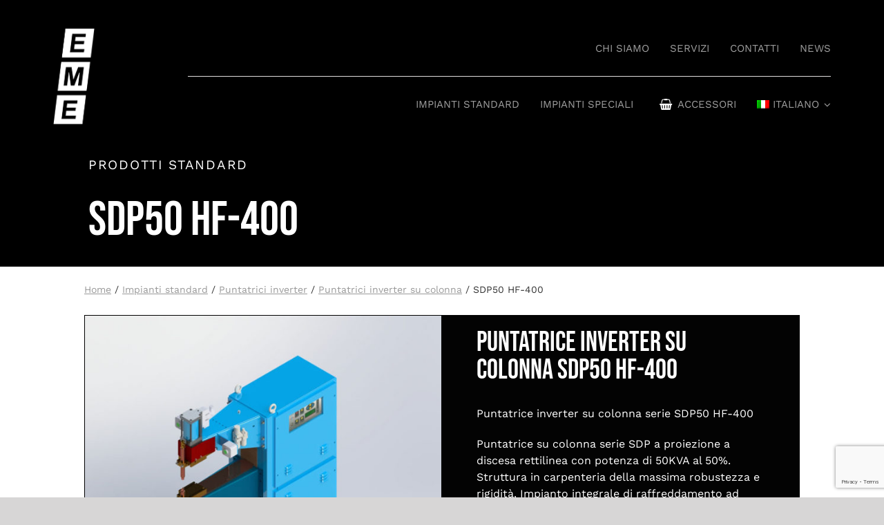

--- FILE ---
content_type: text/html; charset=UTF-8
request_url: https://www.eme-weld.it/impianti-standard/puntatrici-inverter/puntatrici-inverter-su-colonna/sdp50-hf-250/
body_size: 28738
content:
<!DOCTYPE html>
<html class="avada-html-layout-wide avada-html-header-position-top avada-is-100-percent-template avada-header-color-not-opaque" lang="it-IT" prefix="og: http://ogp.me/ns# fb: http://ogp.me/ns/fb#">
<head>
	<meta http-equiv="X-UA-Compatible" content="IE=edge" />
	<meta http-equiv="Content-Type" content="text/html; charset=utf-8"/>
	<meta name="viewport" content="width=device-width, initial-scale=1" />
	<title>SDP50 HF-400 &#8211; E.M.E.</title>
			<script type="text/javascript" class="_iub_cs_skip">
				var _iub = _iub || {};
				_iub.csConfiguration = {
					"siteId": "2981058",
					"cookiePolicyId": "36445696",
				};
			</script>
			<script class="_iub_cs_skip" src="https://cs.iubenda.com/sync/2981058.js"></script>
			<meta name='robots' content='max-image-preview:large' />
<link rel="alternate" hreflang="it" href="https://www.eme-weld.it/impianti-standard/puntatrici-inverter/puntatrici-inverter-su-colonna/sdp50-hf-250/" />
<link rel="alternate" hreflang="en" href="https://www.eme-weld.it/en/standard-installations/inverter-spot-welders/inverter-pedestal-spot-welder/sdp50-hf-250/" />
<link rel="alternate" hreflang="x-default" href="https://www.eme-weld.it/impianti-standard/puntatrici-inverter/puntatrici-inverter-su-colonna/sdp50-hf-250/" />
<link rel='dns-prefetch' href='//cdn.iubenda.com' />
<link rel='dns-prefetch' href='//www.google.com' />
<link rel="alternate" type="application/rss+xml" title="E.M.E. &raquo; Feed" href="https://www.eme-weld.it/feed/" />
<link rel="alternate" type="application/rss+xml" title="E.M.E. &raquo; Feed dei commenti" href="https://www.eme-weld.it/comments/feed/" />
					<link rel="shortcut icon" href="https://www.eme-weld.it/wp-content/uploads/2022/02/favicon.png" type="image/x-icon" />
		
		
		
				
		<meta property="og:title" content="SDP50 HF-400"/>
		<meta property="og:type" content="article"/>
		<meta property="og:url" content="https://www.eme-weld.it/impianti-standard/puntatrici-inverter/puntatrici-inverter-su-colonna/sdp50-hf-250/"/>
		<meta property="og:site_name" content="E.M.E."/>
		<meta property="og:description" content="Puntatrice inverter su colonna SDP50 HF-400 

Puntatrice inverter su colonna serie SDP50 HF-400

Puntatrice su colonna serie SDP a proiezione a discesa rettilinea con potenza di 50KVA al 50%. Struttura in carpenteria della massima robustezza e rigidità. Impianto integrale di raffreddamento ad acqua del trasformatore, portaelettrodi ed elettrodi. Le versioni"/>

									<meta property="og:image" content="https://www.eme-weld.it/wp-content/uploads/2022/02/logo_eme.png"/>
							<style id='global-styles-inline-css' type='text/css'>
body{--wp--preset--color--black: #000000;--wp--preset--color--cyan-bluish-gray: #abb8c3;--wp--preset--color--white: #ffffff;--wp--preset--color--pale-pink: #f78da7;--wp--preset--color--vivid-red: #cf2e2e;--wp--preset--color--luminous-vivid-orange: #ff6900;--wp--preset--color--luminous-vivid-amber: #fcb900;--wp--preset--color--light-green-cyan: #7bdcb5;--wp--preset--color--vivid-green-cyan: #00d084;--wp--preset--color--pale-cyan-blue: #8ed1fc;--wp--preset--color--vivid-cyan-blue: #0693e3;--wp--preset--color--vivid-purple: #9b51e0;--wp--preset--gradient--vivid-cyan-blue-to-vivid-purple: linear-gradient(135deg,rgba(6,147,227,1) 0%,rgb(155,81,224) 100%);--wp--preset--gradient--light-green-cyan-to-vivid-green-cyan: linear-gradient(135deg,rgb(122,220,180) 0%,rgb(0,208,130) 100%);--wp--preset--gradient--luminous-vivid-amber-to-luminous-vivid-orange: linear-gradient(135deg,rgba(252,185,0,1) 0%,rgba(255,105,0,1) 100%);--wp--preset--gradient--luminous-vivid-orange-to-vivid-red: linear-gradient(135deg,rgba(255,105,0,1) 0%,rgb(207,46,46) 100%);--wp--preset--gradient--very-light-gray-to-cyan-bluish-gray: linear-gradient(135deg,rgb(238,238,238) 0%,rgb(169,184,195) 100%);--wp--preset--gradient--cool-to-warm-spectrum: linear-gradient(135deg,rgb(74,234,220) 0%,rgb(151,120,209) 20%,rgb(207,42,186) 40%,rgb(238,44,130) 60%,rgb(251,105,98) 80%,rgb(254,248,76) 100%);--wp--preset--gradient--blush-light-purple: linear-gradient(135deg,rgb(255,206,236) 0%,rgb(152,150,240) 100%);--wp--preset--gradient--blush-bordeaux: linear-gradient(135deg,rgb(254,205,165) 0%,rgb(254,45,45) 50%,rgb(107,0,62) 100%);--wp--preset--gradient--luminous-dusk: linear-gradient(135deg,rgb(255,203,112) 0%,rgb(199,81,192) 50%,rgb(65,88,208) 100%);--wp--preset--gradient--pale-ocean: linear-gradient(135deg,rgb(255,245,203) 0%,rgb(182,227,212) 50%,rgb(51,167,181) 100%);--wp--preset--gradient--electric-grass: linear-gradient(135deg,rgb(202,248,128) 0%,rgb(113,206,126) 100%);--wp--preset--gradient--midnight: linear-gradient(135deg,rgb(2,3,129) 0%,rgb(40,116,252) 100%);--wp--preset--duotone--dark-grayscale: url('#wp-duotone-dark-grayscale');--wp--preset--duotone--grayscale: url('#wp-duotone-grayscale');--wp--preset--duotone--purple-yellow: url('#wp-duotone-purple-yellow');--wp--preset--duotone--blue-red: url('#wp-duotone-blue-red');--wp--preset--duotone--midnight: url('#wp-duotone-midnight');--wp--preset--duotone--magenta-yellow: url('#wp-duotone-magenta-yellow');--wp--preset--duotone--purple-green: url('#wp-duotone-purple-green');--wp--preset--duotone--blue-orange: url('#wp-duotone-blue-orange');--wp--preset--font-size--small: 14.25px;--wp--preset--font-size--medium: 20px;--wp--preset--font-size--large: 28.5px;--wp--preset--font-size--x-large: 42px;--wp--preset--font-size--normal: 19px;--wp--preset--font-size--xlarge: 38px;--wp--preset--font-size--huge: 57px;}.has-black-color{color: var(--wp--preset--color--black) !important;}.has-cyan-bluish-gray-color{color: var(--wp--preset--color--cyan-bluish-gray) !important;}.has-white-color{color: var(--wp--preset--color--white) !important;}.has-pale-pink-color{color: var(--wp--preset--color--pale-pink) !important;}.has-vivid-red-color{color: var(--wp--preset--color--vivid-red) !important;}.has-luminous-vivid-orange-color{color: var(--wp--preset--color--luminous-vivid-orange) !important;}.has-luminous-vivid-amber-color{color: var(--wp--preset--color--luminous-vivid-amber) !important;}.has-light-green-cyan-color{color: var(--wp--preset--color--light-green-cyan) !important;}.has-vivid-green-cyan-color{color: var(--wp--preset--color--vivid-green-cyan) !important;}.has-pale-cyan-blue-color{color: var(--wp--preset--color--pale-cyan-blue) !important;}.has-vivid-cyan-blue-color{color: var(--wp--preset--color--vivid-cyan-blue) !important;}.has-vivid-purple-color{color: var(--wp--preset--color--vivid-purple) !important;}.has-black-background-color{background-color: var(--wp--preset--color--black) !important;}.has-cyan-bluish-gray-background-color{background-color: var(--wp--preset--color--cyan-bluish-gray) !important;}.has-white-background-color{background-color: var(--wp--preset--color--white) !important;}.has-pale-pink-background-color{background-color: var(--wp--preset--color--pale-pink) !important;}.has-vivid-red-background-color{background-color: var(--wp--preset--color--vivid-red) !important;}.has-luminous-vivid-orange-background-color{background-color: var(--wp--preset--color--luminous-vivid-orange) !important;}.has-luminous-vivid-amber-background-color{background-color: var(--wp--preset--color--luminous-vivid-amber) !important;}.has-light-green-cyan-background-color{background-color: var(--wp--preset--color--light-green-cyan) !important;}.has-vivid-green-cyan-background-color{background-color: var(--wp--preset--color--vivid-green-cyan) !important;}.has-pale-cyan-blue-background-color{background-color: var(--wp--preset--color--pale-cyan-blue) !important;}.has-vivid-cyan-blue-background-color{background-color: var(--wp--preset--color--vivid-cyan-blue) !important;}.has-vivid-purple-background-color{background-color: var(--wp--preset--color--vivid-purple) !important;}.has-black-border-color{border-color: var(--wp--preset--color--black) !important;}.has-cyan-bluish-gray-border-color{border-color: var(--wp--preset--color--cyan-bluish-gray) !important;}.has-white-border-color{border-color: var(--wp--preset--color--white) !important;}.has-pale-pink-border-color{border-color: var(--wp--preset--color--pale-pink) !important;}.has-vivid-red-border-color{border-color: var(--wp--preset--color--vivid-red) !important;}.has-luminous-vivid-orange-border-color{border-color: var(--wp--preset--color--luminous-vivid-orange) !important;}.has-luminous-vivid-amber-border-color{border-color: var(--wp--preset--color--luminous-vivid-amber) !important;}.has-light-green-cyan-border-color{border-color: var(--wp--preset--color--light-green-cyan) !important;}.has-vivid-green-cyan-border-color{border-color: var(--wp--preset--color--vivid-green-cyan) !important;}.has-pale-cyan-blue-border-color{border-color: var(--wp--preset--color--pale-cyan-blue) !important;}.has-vivid-cyan-blue-border-color{border-color: var(--wp--preset--color--vivid-cyan-blue) !important;}.has-vivid-purple-border-color{border-color: var(--wp--preset--color--vivid-purple) !important;}.has-vivid-cyan-blue-to-vivid-purple-gradient-background{background: var(--wp--preset--gradient--vivid-cyan-blue-to-vivid-purple) !important;}.has-light-green-cyan-to-vivid-green-cyan-gradient-background{background: var(--wp--preset--gradient--light-green-cyan-to-vivid-green-cyan) !important;}.has-luminous-vivid-amber-to-luminous-vivid-orange-gradient-background{background: var(--wp--preset--gradient--luminous-vivid-amber-to-luminous-vivid-orange) !important;}.has-luminous-vivid-orange-to-vivid-red-gradient-background{background: var(--wp--preset--gradient--luminous-vivid-orange-to-vivid-red) !important;}.has-very-light-gray-to-cyan-bluish-gray-gradient-background{background: var(--wp--preset--gradient--very-light-gray-to-cyan-bluish-gray) !important;}.has-cool-to-warm-spectrum-gradient-background{background: var(--wp--preset--gradient--cool-to-warm-spectrum) !important;}.has-blush-light-purple-gradient-background{background: var(--wp--preset--gradient--blush-light-purple) !important;}.has-blush-bordeaux-gradient-background{background: var(--wp--preset--gradient--blush-bordeaux) !important;}.has-luminous-dusk-gradient-background{background: var(--wp--preset--gradient--luminous-dusk) !important;}.has-pale-ocean-gradient-background{background: var(--wp--preset--gradient--pale-ocean) !important;}.has-electric-grass-gradient-background{background: var(--wp--preset--gradient--electric-grass) !important;}.has-midnight-gradient-background{background: var(--wp--preset--gradient--midnight) !important;}.has-small-font-size{font-size: var(--wp--preset--font-size--small) !important;}.has-medium-font-size{font-size: var(--wp--preset--font-size--medium) !important;}.has-large-font-size{font-size: var(--wp--preset--font-size--large) !important;}.has-x-large-font-size{font-size: var(--wp--preset--font-size--x-large) !important;}
</style>
<link rel='stylesheet' id='wpml-blocks-css'  href='https://www.eme-weld.it/wp-content/plugins/sitepress-multilingual-cms/dist/css/blocks/styles.css?ver=4.6.10' type='text/css' media='all' />
<style id='woocommerce-inline-inline-css' type='text/css'>
.woocommerce form .form-row .required { visibility: visible; }
</style>
<link rel='stylesheet' id='wpml-menu-item-0-css'  href='https://www.eme-weld.it/wp-content/plugins/sitepress-multilingual-cms/templates/language-switchers/menu-item/style.min.css?ver=1' type='text/css' media='all' />
<link rel='stylesheet' id='eeb-css-frontend-css'  href='https://www.eme-weld.it/wp-content/plugins/email-encoder-bundle/assets/css/style.css?ver=54d4eedc552c499c4a8d6b89c23d3df1' type='text/css' media='all' />
<link rel='stylesheet' id='cf7cf-style-css'  href='https://www.eme-weld.it/wp-content/plugins/cf7-conditional-fields/style.css?ver=2.4.10' type='text/css' media='all' />
<link rel='stylesheet' id='child-style-css'  href='https://www.eme-weld.it/wp-content/themes/eme/style.css?ver=5c981a9573a4847ab879bacba44f598d' type='text/css' media='all' />
<link rel='stylesheet' id='gpls_woo_rfq_css-css'  href='https://www.eme-weld.it/wp-content/plugins/woo-rfq-for-woocommerce/gpls_assets/css/gpls_woo_rfq.css?ver=67329' type='text/css' media='all' />
<style id='gpls_woo_rfq_css-inline-css' type='text/css'>
.bundle_price {display:none !important; }
.site-header .widget_shopping_cart p.total,.cart-subtotal,.tax-rate,.tax-total,.order-total,.product-price,.product-subtotal {display:none !important; }
</style>
<link rel='stylesheet' id='url_gpls_wh_css-css'  href='https://www.eme-weld.it/wp-content/plugins/woo-rfq-for-woocommerce/gpls_assets/css/gpls_wh_visitor.css?ver=5275' type='text/css' media='all' />
<link rel='stylesheet' id='fusion-dynamic-css-css'  href='https://www.eme-weld.it/wp-content/uploads/fusion-styles/e73e2fe72693b1cba96a798869cb08e2.min.css?ver=3.7.1' type='text/css' media='all' />
<script type="text/template" id="tmpl-variation-template">
	<div class="woocommerce-variation-description">{{{ data.variation.variation_description }}}</div>
	<div class="woocommerce-variation-price">{{{ data.variation.price_html }}}</div>
	<div class="woocommerce-variation-availability">{{{ data.variation.availability_html }}}</div>
</script>
<script type="text/template" id="tmpl-unavailable-variation-template">
	<p>Questo prodotto non è disponibile. Scegli un&#039;altra combinazione.</p>
</script>

<script  type="text/javascript" class=" _iub_cs_skip" type='text/javascript' id='iubenda-head-inline-scripts-0'>
            var _iub = _iub || [];
            _iub.csConfiguration ={"floatingPreferencesButtonDisplay":"bottom-right","lang":"it","siteId":"2981058","cookiePolicyId":"36445696","whitelabel":false,"banner":{"closeButtonDisplay":false,"listPurposes":true,"explicitWithdrawal":true,"rejectButtonDisplay":true,"acceptButtonDisplay":true,"customizeButtonDisplay":true,"position":"float-bottom-left","style":"dark","backgroundOverlay":true},"perPurposeConsent":true,"countryDetection":true,"gdprAppliesGlobally":false}; 
</script>
<script  type="text/javascript" charset="UTF-8" async="" class=" _iub_cs_skip" type='text/javascript' src='//cdn.iubenda.com/cs/iubenda_cs.js?ver=3.10.3' id='iubenda-head-scripts-0-js'></script>
<script type='text/javascript' id='wpml-cookie-js-extra'>
/* <![CDATA[ */
var wpml_cookies = {"wp-wpml_current_language":{"value":"it","expires":1,"path":"\/"}};
var wpml_cookies = {"wp-wpml_current_language":{"value":"it","expires":1,"path":"\/"}};
/* ]]> */
</script>
<script type='text/javascript' src='https://www.eme-weld.it/wp-content/plugins/sitepress-multilingual-cms/res/js/cookies/language-cookie.js?ver=4.6.10' id='wpml-cookie-js'></script>
<script type='text/javascript' src='https://www.eme-weld.it/wp-includes/js/jquery/jquery.min.js?ver=3.6.0' id='jquery-core-js'></script>
<script type='text/javascript' src='https://www.eme-weld.it/wp-content/plugins/email-encoder-bundle/assets/js/custom.js?ver=2c542c9989f589cd5318f5cef6a9ecd7' id='eeb-js-frontend-js'></script>
<link rel="https://api.w.org/" href="https://www.eme-weld.it/wp-json/" /><link rel="alternate" type="application/json" href="https://www.eme-weld.it/wp-json/wp/v2/pages/5174" /><link rel="EditURI" type="application/rsd+xml" title="RSD" href="https://www.eme-weld.it/xmlrpc.php?rsd" />
<link rel="wlwmanifest" type="application/wlwmanifest+xml" href="https://www.eme-weld.it/wp-includes/wlwmanifest.xml" /> 

<link rel="canonical" href="https://www.eme-weld.it/impianti-standard/puntatrici-inverter/puntatrici-inverter-su-colonna/sdp50-hf-250/" />
<link rel='shortlink' href='https://www.eme-weld.it/?p=5174' />
<link rel="alternate" type="application/json+oembed" href="https://www.eme-weld.it/wp-json/oembed/1.0/embed?url=https%3A%2F%2Fwww.eme-weld.it%2Fimpianti-standard%2Fpuntatrici-inverter%2Fpuntatrici-inverter-su-colonna%2Fsdp50-hf-250%2F" />
<link rel="alternate" type="text/xml+oembed" href="https://www.eme-weld.it/wp-json/oembed/1.0/embed?url=https%3A%2F%2Fwww.eme-weld.it%2Fimpianti-standard%2Fpuntatrici-inverter%2Fpuntatrici-inverter-su-colonna%2Fsdp50-hf-250%2F&#038;format=xml" />
<meta name="generator" content="WPML ver:4.6.10 stt:1,27;" />
<style type="text/css" id="css-fb-visibility">@media screen and (max-width: 640px){.fusion-no-small-visibility{display:none !important;}body:not(.fusion-builder-ui-wireframe) .sm-text-align-center{text-align:center !important;}body:not(.fusion-builder-ui-wireframe) .sm-text-align-left{text-align:left !important;}body:not(.fusion-builder-ui-wireframe) .sm-text-align-right{text-align:right !important;}body:not(.fusion-builder-ui-wireframe) .sm-flex-align-center{justify-content:center !important;}body:not(.fusion-builder-ui-wireframe) .sm-flex-align-flex-start{justify-content:flex-start !important;}body:not(.fusion-builder-ui-wireframe) .sm-flex-align-flex-end{justify-content:flex-end !important;}body:not(.fusion-builder-ui-wireframe) .sm-mx-auto{margin-left:auto !important;margin-right:auto !important;}body:not(.fusion-builder-ui-wireframe) .sm-ml-auto{margin-left:auto !important;}body:not(.fusion-builder-ui-wireframe) .sm-mr-auto{margin-right:auto !important;}body:not(.fusion-builder-ui-wireframe) .fusion-absolute-position-small{position:absolute;top:auto;width:100%;}}@media screen and (min-width: 641px) and (max-width: 1024px){.fusion-no-medium-visibility{display:none !important;}body:not(.fusion-builder-ui-wireframe) .md-text-align-center{text-align:center !important;}body:not(.fusion-builder-ui-wireframe) .md-text-align-left{text-align:left !important;}body:not(.fusion-builder-ui-wireframe) .md-text-align-right{text-align:right !important;}body:not(.fusion-builder-ui-wireframe) .md-flex-align-center{justify-content:center !important;}body:not(.fusion-builder-ui-wireframe) .md-flex-align-flex-start{justify-content:flex-start !important;}body:not(.fusion-builder-ui-wireframe) .md-flex-align-flex-end{justify-content:flex-end !important;}body:not(.fusion-builder-ui-wireframe) .md-mx-auto{margin-left:auto !important;margin-right:auto !important;}body:not(.fusion-builder-ui-wireframe) .md-ml-auto{margin-left:auto !important;}body:not(.fusion-builder-ui-wireframe) .md-mr-auto{margin-right:auto !important;}body:not(.fusion-builder-ui-wireframe) .fusion-absolute-position-medium{position:absolute;top:auto;width:100%;}}@media screen and (min-width: 1025px){.fusion-no-large-visibility{display:none !important;}body:not(.fusion-builder-ui-wireframe) .lg-text-align-center{text-align:center !important;}body:not(.fusion-builder-ui-wireframe) .lg-text-align-left{text-align:left !important;}body:not(.fusion-builder-ui-wireframe) .lg-text-align-right{text-align:right !important;}body:not(.fusion-builder-ui-wireframe) .lg-flex-align-center{justify-content:center !important;}body:not(.fusion-builder-ui-wireframe) .lg-flex-align-flex-start{justify-content:flex-start !important;}body:not(.fusion-builder-ui-wireframe) .lg-flex-align-flex-end{justify-content:flex-end !important;}body:not(.fusion-builder-ui-wireframe) .lg-mx-auto{margin-left:auto !important;margin-right:auto !important;}body:not(.fusion-builder-ui-wireframe) .lg-ml-auto{margin-left:auto !important;}body:not(.fusion-builder-ui-wireframe) .lg-mr-auto{margin-right:auto !important;}body:not(.fusion-builder-ui-wireframe) .fusion-absolute-position-large{position:absolute;top:auto;width:100%;}}</style>	<noscript><style>.woocommerce-product-gallery{ opacity: 1 !important; }</style></noscript>
	<style type="text/css" id="custom-background-css">
body.custom-background { background-color: #111521; }
</style>
			<script type="text/javascript">
			var doc = document.documentElement;
			doc.setAttribute( 'data-useragent', navigator.userAgent );
		</script>
		
	</head>

<body class="page-template page-template-100-width page-template-100-width-php page page-id-5174 page-child parent-pageid-5156 custom-background theme-Avada woocommerce-no-js lang-it fusion-image-hovers fusion-pagination-sizing fusion-button_type-flat fusion-button_span-no fusion-button_gradient-linear avada-image-rollover-circle-no avada-image-rollover-yes avada-image-rollover-direction-fade fusion-body ltr no-tablet-sticky-header no-mobile-sticky-header no-mobile-slidingbar no-mobile-totop fusion-disable-outline fusion-sub-menu-fade mobile-logo-pos-left layout-wide-mode avada-has-boxed-modal-shadow- layout-scroll-offset-full avada-has-zero-margin-offset-top fusion-top-header menu-text-align-center fusion-woo-product-design-classic fusion-woo-shop-page-columns-4 fusion-woo-related-columns-3 fusion-woo-archive-page-columns-3 avada-has-woo-gallery-disabled woo-sale-badge-circle woo-outofstock-badge-top_bar mobile-menu-design-flyout fusion-show-pagination-text fusion-header-layout-v1 avada-responsive avada-footer-fx-none avada-menu-highlight-style-textcolor fusion-search-form-classic fusion-main-menu-search-overlay fusion-avatar-square avada-sticky-shrinkage avada-dropdown-styles avada-blog-layout-large avada-blog-archive-layout-grid avada-header-shadow-no avada-menu-icon-position-left avada-has-mainmenu-dropdown-divider avada-has-header-100-width avada-has-pagetitle-bg-full avada-has-breadcrumb-mobile-hidden avada-has-titlebar-hide avada-has-footer-widget-bg-image avada-has-pagination-width_height avada-flyout-menu-direction-fade avada-ec-views-v1" >
	<svg xmlns="http://www.w3.org/2000/svg" viewBox="0 0 0 0" width="0" height="0" focusable="false" role="none" style="visibility: hidden; position: absolute; left: -9999px; overflow: hidden;" ><defs><filter id="wp-duotone-dark-grayscale"><feColorMatrix color-interpolation-filters="sRGB" type="matrix" values=" .299 .587 .114 0 0 .299 .587 .114 0 0 .299 .587 .114 0 0 .299 .587 .114 0 0 " /><feComponentTransfer color-interpolation-filters="sRGB" ><feFuncR type="table" tableValues="0 0.49803921568627" /><feFuncG type="table" tableValues="0 0.49803921568627" /><feFuncB type="table" tableValues="0 0.49803921568627" /><feFuncA type="table" tableValues="1 1" /></feComponentTransfer><feComposite in2="SourceGraphic" operator="in" /></filter></defs></svg><svg xmlns="http://www.w3.org/2000/svg" viewBox="0 0 0 0" width="0" height="0" focusable="false" role="none" style="visibility: hidden; position: absolute; left: -9999px; overflow: hidden;" ><defs><filter id="wp-duotone-grayscale"><feColorMatrix color-interpolation-filters="sRGB" type="matrix" values=" .299 .587 .114 0 0 .299 .587 .114 0 0 .299 .587 .114 0 0 .299 .587 .114 0 0 " /><feComponentTransfer color-interpolation-filters="sRGB" ><feFuncR type="table" tableValues="0 1" /><feFuncG type="table" tableValues="0 1" /><feFuncB type="table" tableValues="0 1" /><feFuncA type="table" tableValues="1 1" /></feComponentTransfer><feComposite in2="SourceGraphic" operator="in" /></filter></defs></svg><svg xmlns="http://www.w3.org/2000/svg" viewBox="0 0 0 0" width="0" height="0" focusable="false" role="none" style="visibility: hidden; position: absolute; left: -9999px; overflow: hidden;" ><defs><filter id="wp-duotone-purple-yellow"><feColorMatrix color-interpolation-filters="sRGB" type="matrix" values=" .299 .587 .114 0 0 .299 .587 .114 0 0 .299 .587 .114 0 0 .299 .587 .114 0 0 " /><feComponentTransfer color-interpolation-filters="sRGB" ><feFuncR type="table" tableValues="0.54901960784314 0.98823529411765" /><feFuncG type="table" tableValues="0 1" /><feFuncB type="table" tableValues="0.71764705882353 0.25490196078431" /><feFuncA type="table" tableValues="1 1" /></feComponentTransfer><feComposite in2="SourceGraphic" operator="in" /></filter></defs></svg><svg xmlns="http://www.w3.org/2000/svg" viewBox="0 0 0 0" width="0" height="0" focusable="false" role="none" style="visibility: hidden; position: absolute; left: -9999px; overflow: hidden;" ><defs><filter id="wp-duotone-blue-red"><feColorMatrix color-interpolation-filters="sRGB" type="matrix" values=" .299 .587 .114 0 0 .299 .587 .114 0 0 .299 .587 .114 0 0 .299 .587 .114 0 0 " /><feComponentTransfer color-interpolation-filters="sRGB" ><feFuncR type="table" tableValues="0 1" /><feFuncG type="table" tableValues="0 0.27843137254902" /><feFuncB type="table" tableValues="0.5921568627451 0.27843137254902" /><feFuncA type="table" tableValues="1 1" /></feComponentTransfer><feComposite in2="SourceGraphic" operator="in" /></filter></defs></svg><svg xmlns="http://www.w3.org/2000/svg" viewBox="0 0 0 0" width="0" height="0" focusable="false" role="none" style="visibility: hidden; position: absolute; left: -9999px; overflow: hidden;" ><defs><filter id="wp-duotone-midnight"><feColorMatrix color-interpolation-filters="sRGB" type="matrix" values=" .299 .587 .114 0 0 .299 .587 .114 0 0 .299 .587 .114 0 0 .299 .587 .114 0 0 " /><feComponentTransfer color-interpolation-filters="sRGB" ><feFuncR type="table" tableValues="0 0" /><feFuncG type="table" tableValues="0 0.64705882352941" /><feFuncB type="table" tableValues="0 1" /><feFuncA type="table" tableValues="1 1" /></feComponentTransfer><feComposite in2="SourceGraphic" operator="in" /></filter></defs></svg><svg xmlns="http://www.w3.org/2000/svg" viewBox="0 0 0 0" width="0" height="0" focusable="false" role="none" style="visibility: hidden; position: absolute; left: -9999px; overflow: hidden;" ><defs><filter id="wp-duotone-magenta-yellow"><feColorMatrix color-interpolation-filters="sRGB" type="matrix" values=" .299 .587 .114 0 0 .299 .587 .114 0 0 .299 .587 .114 0 0 .299 .587 .114 0 0 " /><feComponentTransfer color-interpolation-filters="sRGB" ><feFuncR type="table" tableValues="0.78039215686275 1" /><feFuncG type="table" tableValues="0 0.94901960784314" /><feFuncB type="table" tableValues="0.35294117647059 0.47058823529412" /><feFuncA type="table" tableValues="1 1" /></feComponentTransfer><feComposite in2="SourceGraphic" operator="in" /></filter></defs></svg><svg xmlns="http://www.w3.org/2000/svg" viewBox="0 0 0 0" width="0" height="0" focusable="false" role="none" style="visibility: hidden; position: absolute; left: -9999px; overflow: hidden;" ><defs><filter id="wp-duotone-purple-green"><feColorMatrix color-interpolation-filters="sRGB" type="matrix" values=" .299 .587 .114 0 0 .299 .587 .114 0 0 .299 .587 .114 0 0 .299 .587 .114 0 0 " /><feComponentTransfer color-interpolation-filters="sRGB" ><feFuncR type="table" tableValues="0.65098039215686 0.40392156862745" /><feFuncG type="table" tableValues="0 1" /><feFuncB type="table" tableValues="0.44705882352941 0.4" /><feFuncA type="table" tableValues="1 1" /></feComponentTransfer><feComposite in2="SourceGraphic" operator="in" /></filter></defs></svg><svg xmlns="http://www.w3.org/2000/svg" viewBox="0 0 0 0" width="0" height="0" focusable="false" role="none" style="visibility: hidden; position: absolute; left: -9999px; overflow: hidden;" ><defs><filter id="wp-duotone-blue-orange"><feColorMatrix color-interpolation-filters="sRGB" type="matrix" values=" .299 .587 .114 0 0 .299 .587 .114 0 0 .299 .587 .114 0 0 .299 .587 .114 0 0 " /><feComponentTransfer color-interpolation-filters="sRGB" ><feFuncR type="table" tableValues="0.098039215686275 1" /><feFuncG type="table" tableValues="0 0.66274509803922" /><feFuncB type="table" tableValues="0.84705882352941 0.41960784313725" /><feFuncA type="table" tableValues="1 1" /></feComponentTransfer><feComposite in2="SourceGraphic" operator="in" /></filter></defs></svg>	<a class="skip-link screen-reader-text" href="#content">Salta al contenuto</a>

	<div id="boxed-wrapper">
		<div class="fusion-sides-frame"></div>
		<div id="wrapper" class="fusion-wrapper">
			<div id="home" style="position:relative;top:-1px;"></div>
							<section class="fusion-tb-header"><div class="fusion-fullwidth fullwidth-box fusion-builder-row-1 fusion-flex-container hundred-percent-fullwidth non-hundred-percent-height-scrolling fusion-custom-z-index fusion-absolute-container fusion-absolute-position-large" style="background-color: rgba(255,255,255,0);background-position: center center;background-repeat: no-repeat;border-width: 0px 0px 0px 0px;border-color:#eae9e9;border-style:solid;" ><div class="fusion-builder-row fusion-row fusion-flex-align-items-stretch fusion-flex-justify-content-space-between" style="width:104% !important;max-width:104% !important;margin-left: calc(-4% / 2 );margin-right: calc(-4% / 2 );"><div class="fusion-layout-column fusion_builder_column fusion-builder-column-0 fusion_builder_column_1_6 1_6 fusion-flex-column"><div class="fusion-column-wrapper fusion-flex-justify-content-center fusion-content-layout-column" style="background-position:left top;background-repeat:no-repeat;-webkit-background-size:cover;-moz-background-size:cover;-o-background-size:cover;background-size:cover;padding: 0px 0px 0px 0px;"><div ><span class=" fusion-imageframe imageframe-none imageframe-1 hover-type-none" style="max-width:60px;" id="logo_eme"><a class="fusion-no-lightbox" href="https://www.eme-weld.it/" target="_self" aria-label="E.M.E. Commerciale Srl Puntatrici e accessori per la saldatura"><img width="129" height="300" alt="E.M.E. Puntatrici e accessori per la saldatura" src="https://www.eme-weld.it/wp-content/uploads/2022/02/logo_eme.png" class="img-responsive wp-image-3571 disable-lazyload"/></a></span></div></div><style type="text/css">.fusion-body .fusion-builder-column-0{width:16.666666666667% !important;margin-top : 0px;margin-bottom : 0px;}.fusion-builder-column-0 > .fusion-column-wrapper {padding-top : 0px !important;padding-right : 0px !important;margin-right : 11.52%;padding-bottom : 0px !important;padding-left : 0px !important;margin-left : 11.52%;}@media only screen and (max-width:1024px) {.fusion-body .fusion-builder-column-0{width:16.666666666667% !important;order : 0;}.fusion-builder-column-0 > .fusion-column-wrapper {margin-right : 11.52%;margin-left : 11.52%;}}@media only screen and (max-width:640px) {.fusion-body .fusion-builder-column-0{width:33.333333333333% !important;order : 0;}.fusion-builder-column-0 > .fusion-column-wrapper {margin-right : 5.76%;margin-left : 5.76%;}}</style></div><div class="fusion-layout-column fusion_builder_column fusion-builder-column-1 fusion_builder_column_5_6 5_6 fusion-flex-column"><div class="fusion-column-wrapper fusion-flex-justify-content-center fusion-content-layout-column" style="background-position:left top;background-repeat:no-repeat;-webkit-background-size:cover;-moz-background-size:cover;-o-background-size:cover;background-size:cover;padding: 0px 0px 0px 0px;"><nav class="fusion-menu-element-wrapper direction-row mode-dropdown expand-method-hover submenu-mode-dropdown mobile-mode-collapse-to-button mobile-size-full-absolute icons-position-left dropdown-carets-yes has-active-border-bottom-no has-active-border-left-no has-active-border-right-no mobile-trigger-fullwidth-off mobile-indent-on mobile-justify-left main-justify-left loading mega-menu-loading expand-right submenu-transition-opacity" aria-label="Menu" data-breakpoint="640" data-count="0" data-transition-type="fade" data-transition-time="500"><button type="button" class="avada-menu-mobile-menu-trigger no-text" onClick="fusionNavClickExpandBtn(this);" aria-expanded="false" aria-controls="menu-top-menu"><span class="inner"><span class="collapsed-nav-text"><span class="screen-reader-text">Toggle Navigation</span></span><span class="collapsed-nav-icon"><span class="collapsed-nav-icon-open restaurant-menu"></span><span class="collapsed-nav-icon-close restaurant-close"></span></span></span></button><style>.fusion-body .fusion-menu-element-wrapper[data-count="0"],.fusion-body .fusion-menu-element-wrapper[data-count="0"] .fusion-menu-element-list .menu-item > a{font-size:15px;}.fusion-body .fusion-menu-element-wrapper[data-count="0"] .fusion-menu-element-list{justify-content:flex-end;font-family:"Work Sans";font-weight:400;transition-duration:500ms;}.fusion-body .fusion-menu-element-wrapper[data-count="0"] > .avada-menu-mobile-menu-trigger{font-family:"Work Sans";font-weight:400;background-color:rgba(255,255,255,0);color:#ffffff;padding-top:0px;padding-right:0px;padding-bottom:0px;padding-left:0px;font-size:30px;}.fusion-body .fusion-menu-element-wrapper[data-count="0"] .fusion-megamenu-wrapper .fusion-megamenu-holder .fusion-megamenu .fusion-megamenu-submenu .fusion-megamenu-title .awb-justify-title{font-family:"Work Sans";font-weight:400;}.fusion-body .fusion-menu-element-wrapper[data-count="0"] [class*="awb-icon-"],.fusion-body .fusion-menu-element-wrapper[data-count="0"] [class^="awb-icon-"]{font-family:Work Sans !important;}.fusion-body .fusion-menu-element-wrapper[data-count="0"] .fusion-menu-element-list > li,.fusion-body .fusion-menu-element-wrapper[data-count="0"] .fusion-menu-element-list .fusion-megamenu-title{text-transform:uppercase;}.fusion-body .fusion-menu-element-wrapper[data-count="0"] .fusion-menu-element-list > li{transition-duration:500ms;margin-left:calc(30px / 2);margin-right:calc(30px / 2);}.fusion-body .fusion-menu-element-wrapper[data-count="0"] .fusion-menu-element-list ul:not(.fusion-megamenu) > li:not(.fusion-menu-item-button){transition-duration:500ms;background-color:#3a3a3a;}.fusion-body .fusion-menu-element-wrapper[data-count="0"] .fusion-megamenu-wrapper li .fusion-megamenu-title-disabled{transition-duration:500ms;background-color:#3a3a3a;color:#ffffff;border-color:rgba(0,0,0,0);}.fusion-body .fusion-menu-element-wrapper[data-count="0"] .fusion-menu-element-list .menu-item a,.fusion-body .fusion-menu-element-wrapper[data-count="0"] .fusion-overlay-search,.fusion-body .fusion-menu-element-wrapper[data-count="0"] .fusion-menu-element-list > li:not(.fusion-menu-item-button) > .background-default,.fusion-body .fusion-menu-element-wrapper[data-count="0"] .fusion-menu-element-list > li:not(.fusion-menu-item-button) > .background-active,.fusion-body .fusion-menu-element-wrapper[data-count="0"].expand-method-click.direction-row > ul > li > .fusion-open-nav-submenu,.fusion-body .fusion-menu-element-wrapper[data-count="0"]:not(.submenu-mode-flyout) .fusion-menu-element-list li:not(.fusion-mega-menu) .sub-menu,.fusion-body .fusion-menu-element-wrapper[data-count="0"] .avada-menu-mobile-menu-trigger .collapsed-nav-icon-open,.fusion-body .fusion-menu-element-wrapper[data-count="0"] .avada-menu-mobile-menu-trigger .collapsed-nav-icon-close,.fusion-body .fusion-menu-element-wrapper[data-count="0"]:not(.submenu-mode-flyout) .fusion-menu-element-list .fusion-megamenu-wrapper,.fusion-body .fusion-menu-element-wrapper[data-count="0"].collapse-enabled.mobile-mode-collapse-to-button > ul,.fusion-body .fusion-menu-element-wrapper[data-count="0"].collapse-enabled .menu-item a > .fusion-button{transition-duration:500ms;}.fusion-body .fusion-menu-element-wrapper[data-count="0"]:not(.collapse-enabled) .fusion-menu-element-list > li:not(.fusion-menu-item-button) > a,.fusion-body .fusion-menu-element-wrapper[data-count="0"]:not(.collapse-enabled) .fusion-menu-element-list > li:not(.fusion-menu-item-button) > .fusion-open-nav-submenu{color:#a0a0a0 !important;}.fusion-body .fusion-menu-element-wrapper[data-count="0"] .fusion-overlay-search .fusion-close-search:before,.fusion-body .fusion-menu-element-wrapper[data-count="0"] .fusion-overlay-search .fusion-close-search:after{background:#a0a0a0;}.fusion-body .fusion-menu-element-wrapper[data-count="0"]:not(.collapse-enabled) .fusion-menu-element-list > li:not(.fusion-menu-item-button):not(.custom-menu-search-overlay):focus-within > a{color:#ffffff !important;}.fusion-body .fusion-menu-element-wrapper[data-count="0"]:not(.collapse-enabled) .fusion-menu-element-list > li:not(.fusion-menu-item-button):not(.custom-menu-search-overlay):hover > a,.fusion-body .fusion-menu-element-wrapper[data-count="0"]:not(.collapse-enabled) .fusion-menu-element-list > li:not(.fusion-menu-item-button).hover > a,.fusion-body .fusion-menu-element-wrapper[data-count="0"]:not(.collapse-enabled) .fusion-menu-element-list > li:not(.fusion-menu-item-button):not(.custom-menu-search-overlay):focus > a,.fusion-body .fusion-menu-element-wrapper[data-count="0"]:not(.collapse-enabled) .fusion-menu-element-list > li:not(.fusion-menu-item-button):not(.custom-menu-search-overlay):active > a,.fusion-body .fusion-menu-element-wrapper[data-count="0"]:not(.collapse-enabled) .fusion-menu-element-list > li:not(.fusion-menu-item-button).current-menu-item > a{color:#ffffff !important;}.fusion-body .fusion-menu-element-wrapper[data-count="0"]:not(.collapse-enabled) .fusion-menu-element-list > li:not(.fusion-menu-item-button).current-menu-ancestor:not(.awb-flyout-top-level-no-link) > a{color:#ffffff !important;}.fusion-body .fusion-menu-element-wrapper[data-count="0"]:not(.collapse-enabled) .fusion-menu-element-list > li:not(.fusion-menu-item-button).current-menu-parent:not(.awb-flyout-top-level-no-link) > a{color:#ffffff !important;}.fusion-body .fusion-menu-element-wrapper[data-count="0"]:not(.collapse-enabled) .fusion-menu-element-list > li:not(.fusion-menu-item-button).expanded > a{color:#ffffff !important;}.fusion-body .fusion-menu-element-wrapper[data-count="0"]:not(.collapse-enabled) .fusion-menu-element-list > li:not(.fusion-menu-item-button):hover > .fusion-open-nav-submenu{color:#ffffff !important;}.fusion-body .fusion-menu-element-wrapper[data-count="0"]:not(.collapse-enabled) .fusion-menu-element-list > li:not(.fusion-menu-item-button).hover > .fusion-open-nav-submenu{color:#ffffff !important;}.fusion-body .fusion-menu-element-wrapper[data-count="0"]:not(.collapse-enabled) .fusion-menu-element-list > li:not(.fusion-menu-item-button):focus > .fusion-open-nav-submenu{color:#ffffff !important;}.fusion-body .fusion-menu-element-wrapper[data-count="0"]:not(.collapse-enabled) .fusion-menu-element-list > li:not(.fusion-menu-item-button):active > .fusion-open-nav-submenu{color:#ffffff !important;}.fusion-body .fusion-menu-element-wrapper[data-count="0"]:not(.collapse-enabled) .fusion-menu-element-list > li:not(.fusion-menu-item-button):focus-within > .fusion-open-nav-submenu{color:#ffffff !important;}.fusion-body .fusion-menu-element-wrapper[data-count="0"]:not(.collapse-enabled) .fusion-menu-element-list > li:not(.fusion-menu-item-button).current-menu-item > .fusion-open-nav-submenu{color:#ffffff !important;}.fusion-body .fusion-menu-element-wrapper[data-count="0"]:not(.collapse-enabled) .fusion-menu-element-list > li:not(.fusion-menu-item-button).current-menu-ancestor > .fusion-open-nav-submenu{color:#ffffff !important;}.fusion-body .fusion-menu-element-wrapper[data-count="0"]:not(.collapse-enabled) .fusion-menu-element-list > li:not(.fusion-menu-item-button).current-menu-parent > .fusion-open-nav-submenu{color:#ffffff !important;}.fusion-body .fusion-menu-element-wrapper[data-count="0"]:not(.collapse-enabled) .fusion-menu-element-list > li:not(.fusion-menu-item-button).expanded > .fusion-open-nav-submenu{color:#ffffff !important;}.fusion-body .fusion-menu-element-wrapper[data-count="0"] .fusion-menu-element-list .sub-menu > li:first-child{border-top-left-radius:6px;border-top-right-radius:6px;}.fusion-body .fusion-menu-element-wrapper[data-count="0"] .custom-menu-search-dropdown .fusion-menu-searchform-dropdown .fusion-search-form-content{border-top-left-radius:6px;border-top-right-radius:6px;border-bottom-left-radius:6px;border-bottom-right-radius:6px;background-color:#3a3a3a;}.fusion-body .fusion-menu-element-wrapper[data-count="0"] .fusion-menu-element-list .sub-menu,.fusion-body .fusion-menu-element-wrapper[data-count="0"] .fusion-megamenu-wrapper{border-top-left-radius:6px;border-top-right-radius:6px;border-bottom-left-radius:6px;border-bottom-right-radius:6px;}.fusion-body .fusion-menu-element-wrapper[data-count="0"] .fusion-menu-element-list .sub-menu > li:last-child{border-bottom-left-radius:6px;border-bottom-right-radius:6px;}.fusion-body .fusion-menu-element-wrapper[data-count="0"] .sub-menu .fusion-menu-cart,.fusion-body .fusion-menu-element-wrapper[data-count="0"] .avada-menu-login-box .avada-custom-menu-item-contents,.fusion-body .fusion-menu-element-wrapper[data-count="0"] .fusion-megamenu-wrapper .fusion-megamenu-holder{background-color:#3a3a3a;}.fusion-body .fusion-menu-element-wrapper[data-count="0"] .fusion-menu-element-list ul:not(.fusion-megamenu) > li:not(.fusion-menu-item-button) > a{color:#ffffff !important;}.fusion-body .fusion-menu-element-wrapper[data-count="0"] .fusion-menu-element-list ul:not(.fusion-megamenu):not(.fusion-menu-searchform-dropdown) > li:not(.fusion-menu-item-button):focus-within{background-color:#967b43;}.fusion-body .fusion-menu-element-wrapper[data-count="0"] .fusion-menu-element-list ul:not(.fusion-megamenu):not(.fusion-menu-searchform-dropdown) > li:not(.fusion-menu-item-button):hover,.fusion-body .fusion-menu-element-wrapper[data-count="0"] .fusion-menu-element-list ul:not(.fusion-megamenu):not(.fusion-menu-searchform-dropdown) > li:not(.fusion-menu-item-button).hover,.fusion-body .fusion-menu-element-wrapper[data-count="0"] .fusion-menu-element-list ul:not(.fusion-megamenu):not(.fusion-menu-searchform-dropdown) > li:not(.fusion-menu-item-button):focus,.fusion-body .fusion-menu-element-wrapper[data-count="0"] .fusion-menu-element-list ul:not(.fusion-megamenu):not(.fusion-menu-searchform-dropdown) > li:not(.fusion-menu-item-button).expanded{background-color:#967b43;}.fusion-body .fusion-menu-element-wrapper[data-count="0"] .fusion-menu-element-list ul:not(.fusion-megamenu) > li.current-menu-item:not(.fusion-menu-item-button){background-color:#967b43;}.fusion-body .fusion-menu-element-wrapper[data-count="0"] .fusion-menu-element-list ul:not(.fusion-megamenu) > li.current-menu-parent:not(.fusion-menu-item-button){background-color:#967b43;}.fusion-body .fusion-menu-element-wrapper[data-count="0"] .fusion-menu-element-list ul:not(.fusion-megamenu) > li.current-menu-ancestor:not(.fusion-menu-item-button){background-color:#967b43;}.fusion-body .fusion-menu-element-wrapper[data-count="0"] .fusion-menu-element-list ul:not(.fusion-megamenu) > li.current_page_item:not(.fusion-menu-item-button){background-color:#967b43;}.fusion-body .fusion-menu-element-wrapper[data-count="0"] .fusion-megamenu-wrapper .fusion-megamenu-submenu > a:focus-within{background-color:#967b43;color:#ffffff !important;}.fusion-body .fusion-menu-element-wrapper[data-count="0"] .fusion-megamenu-wrapper .fusion-megamenu-submenu > a:hover,.fusion-body .fusion-menu-element-wrapper[data-count="0"] .fusion-megamenu-wrapper .fusion-megamenu-submenu > a.hover,.fusion-body .fusion-menu-element-wrapper[data-count="0"] .fusion-megamenu-wrapper .fusion-megamenu-submenu > a:focus,.fusion-body .fusion-menu-element-wrapper[data-count="0"] .fusion-megamenu-wrapper .fusion-megamenu-submenu > a:active,.fusion-body .fusion-menu-element-wrapper[data-count="0"] .fusion-megamenu-wrapper .fusion-megamenu-submenu > a:hover > .fusion-open-nav-submenu{background-color:#967b43;color:#ffffff !important;}.fusion-body .fusion-menu-element-wrapper[data-count="0"] .fusion-megamenu-wrapper .fusion-megamenu-submenu > a.hover > .fusion-open-nav-submenu{background-color:#967b43;color:#ffffff !important;}.fusion-body .fusion-menu-element-wrapper[data-count="0"] .fusion-megamenu-wrapper .fusion-megamenu-submenu > a:focus > .fusion-open-nav-submenu{background-color:#967b43;color:#ffffff !important;}.fusion-body .fusion-menu-element-wrapper[data-count="0"] .fusion-megamenu-wrapper .fusion-megamenu-submenu > a:active > .fusion-open-nav-submenu{background-color:#967b43;color:#ffffff !important;}.fusion-body .fusion-menu-element-wrapper[data-count="0"] .fusion-megamenu-wrapper .fusion-megamenu-submenu > a:focus-within > .fusion-open-nav-submenu{background-color:#967b43;color:#ffffff !important;}.fusion-body .fusion-menu-element-wrapper[data-count="0"].submenu-mode-dropdown li ul.fusion-megamenu li.menu-item-has-children .sub-menu li.menu-item-has-children:focus-within .fusion-open-nav-submenu{background-color:#967b43;color:#ffffff !important;}.fusion-body .fusion-menu-element-wrapper[data-count="0"].submenu-mode-dropdown li ul.fusion-megamenu li.menu-item-has-children .sub-menu li.menu-item-has-children .fusion-background-highlight:hover .fusion-open-nav-submenu{background-color:#967b43;}.fusion-body .fusion-menu-element-wrapper[data-count="0"].submenu-mode-dropdown li ul.fusion-megamenu li.menu-item-has-children .sub-menu li.menu-item-has-children:focus-within > .fusion-background-highlight{background-color:#967b43;}.fusion-body .fusion-menu-element-wrapper[data-count="0"].submenu-mode-dropdown li ul.fusion-megamenu li.menu-item-has-children .sub-menu li.menu-item-has-children .fusion-background-highlight:hover{background-color:#967b43;}.fusion-body .fusion-menu-element-wrapper[data-count="0"] .fusion-menu-element-list ul:not(.fusion-megamenu) > li:hover > a{color:#ffffff !important;}.fusion-body .fusion-menu-element-wrapper[data-count="0"] .fusion-menu-element-list ul:not(.fusion-megamenu) > li.hover > a{color:#ffffff !important;}.fusion-body .fusion-menu-element-wrapper[data-count="0"] .fusion-menu-element-list ul:not(.fusion-megamenu) > li:focus > a{color:#ffffff !important;}.fusion-body .fusion-menu-element-wrapper[data-count="0"] .fusion-menu-element-list ul:not(.fusion-megamenu) > li:focus-within > a{color:#ffffff !important;}.fusion-body .fusion-menu-element-wrapper[data-count="0"] .fusion-menu-element-list ul:not(.fusion-megamenu) > li:not(.fusion-menu-item-button):hover > a{color:#ffffff !important;}.fusion-body .fusion-menu-element-wrapper[data-count="0"] .fusion-menu-element-list ul:not(.fusion-megamenu) > li.hover:not(.fusion-menu-item-button) > a{color:#ffffff !important;}.fusion-body .fusion-menu-element-wrapper[data-count="0"] .fusion-menu-element-list ul:not(.fusion-megamenu) > li:not(.fusion-menu-item-button):focus > a{color:#ffffff !important;}.fusion-body .fusion-menu-element-wrapper[data-count="0"] .fusion-menu-element-list ul:not(.fusion-megamenu) > li:not(.fusion-menu-item-button):focus-within > a{color:#ffffff !important;}.fusion-body .fusion-menu-element-wrapper[data-count="0"] .fusion-menu-element-list ul:not(.fusion-megamenu) > li.expanded > a{color:#ffffff !important;}.fusion-body .fusion-menu-element-wrapper[data-count="0"] .fusion-menu-element-list ul:not(.fusion-megamenu) > li:not(.fusion-menu-item-button).current-menu-item > a{color:#ffffff !important;}.fusion-body .fusion-menu-element-wrapper[data-count="0"] .fusion-menu-element-list ul:not(.fusion-megamenu) > li:not(.fusion-menu-item-button).current-menu-ancestor > a{color:#ffffff !important;}.fusion-body .fusion-menu-element-wrapper[data-count="0"] .fusion-menu-element-list ul:not(.fusion-megamenu) > li:not(.fusion-menu-item-button).current-menu-parent > a{color:#ffffff !important;}.fusion-body .fusion-menu-element-wrapper[data-count="0"] .fusion-menu-element-list ul:not(.fusion-megamenu) > li:hover > a .fusion-button{color:#ffffff !important;}.fusion-body .fusion-menu-element-wrapper[data-count="0"] .fusion-menu-element-list ul:not(.fusion-megamenu) > li.hover > a .fusion-button{color:#ffffff !important;}.fusion-body .fusion-menu-element-wrapper[data-count="0"] .fusion-menu-element-list ul:not(.fusion-megamenu) > li:focus > a .fusion-button{color:#ffffff !important;}.fusion-body .fusion-menu-element-wrapper[data-count="0"] .fusion-menu-element-list ul:not(.fusion-megamenu) > li:focus-within > a .fusion-button{color:#ffffff !important;}.fusion-body .fusion-menu-element-wrapper[data-count="0"] .fusion-menu-element-list ul:not(.fusion-megamenu) > li.expanded > a .fusion-button{color:#ffffff !important;}.fusion-body .fusion-menu-element-wrapper[data-count="0"] .fusion-menu-element-list ul:not(.fusion-megamenu) > li.current-menu-item > a .fusion-button{color:#ffffff !important;}.fusion-body .fusion-menu-element-wrapper[data-count="0"] .fusion-menu-element-list ul:not(.fusion-megamenu) > li.current-menu-ancestor > a .fusion-button{color:#ffffff !important;}.fusion-body .fusion-menu-element-wrapper[data-count="0"] .fusion-menu-element-list ul:not(.fusion-megamenu) > li.current-menu-parent > a .fusion-button{color:#ffffff !important;}.fusion-body .fusion-menu-element-wrapper[data-count="0"] .fusion-menu-element-list ul:not(.fusion-megamenu) > li:hover > .fusion-open-nav-submenu{color:#ffffff !important;}.fusion-body .fusion-menu-element-wrapper[data-count="0"] .fusion-menu-element-list ul:not(.fusion-megamenu) > li.hover > .fusion-open-nav-submenu{color:#ffffff !important;}.fusion-body .fusion-menu-element-wrapper[data-count="0"] .fusion-menu-element-list ul:not(.fusion-megamenu) > li:focus > .fusion-open-nav-submenu{color:#ffffff !important;}.fusion-body .fusion-menu-element-wrapper[data-count="0"] .fusion-menu-element-list ul:not(.fusion-megamenu) > li:focus-within > .fusion-open-nav-submenu{color:#ffffff !important;}.fusion-body .fusion-menu-element-wrapper[data-count="0"] .fusion-menu-element-list ul:not(.fusion-megamenu) > li.expanded > .fusion-open-nav-submenu{color:#ffffff !important;}.fusion-body .fusion-menu-element-wrapper[data-count="0"] .fusion-menu-element-list ul:not(.fusion-megamenu) > li.current-menu-item > .fusion-open-nav-submenu{color:#ffffff !important;}.fusion-body .fusion-menu-element-wrapper[data-count="0"] .fusion-menu-element-list ul:not(.fusion-megamenu) > li.current-menu-ancestor > .fusion-open-nav-submenu{color:#ffffff !important;}.fusion-body .fusion-menu-element-wrapper[data-count="0"] .fusion-menu-element-list ul:not(.fusion-megamenu) > li.current-menu-parent > .fusion-open-nav-submenu{color:#ffffff !important;}.fusion-body .fusion-menu-element-wrapper[data-count="0"] li ul.fusion-megamenu li.menu-item-has-children .sub-menu li.menu-item-has-children .fusion-background-highlight:hover .fusion-open-nav-submenu{color:#ffffff !important;}.fusion-body .fusion-menu-element-wrapper[data-count="0"] li ul.fusion-megamenu li.menu-item-has-children .sub-menu li.menu-item-has-children:focus-within > .fusion-background-highlight{color:#ffffff !important;}.fusion-body .fusion-menu-element-wrapper[data-count="0"] li ul.fusion-megamenu li.menu-item-has-children .sub-menu li.menu-item-has-children .fusion-background-highlight:hover{color:#ffffff !important;}.fusion-body .fusion-menu-element-wrapper[data-count="0"] .fusion-menu-cart-checkout:hover .fusion-menu-cart-link a{color:#ffffff !important;}.fusion-body .fusion-menu-element-wrapper[data-count="0"] .fusion-menu-cart-checkout:hover .fusion-menu-cart-checkout-link a{color:#ffffff !important;}.fusion-body .fusion-menu-element-wrapper[data-count="0"] .fusion-menu-cart-checkout:hover .fusion-menu-cart-link a:before{color:#ffffff !important;}.fusion-body .fusion-menu-element-wrapper[data-count="0"] .fusion-menu-cart-checkout:hover .fusion-menu-cart-checkout-link a:before{color:#ffffff !important;}.fusion-body .fusion-menu-element-wrapper[data-count="0"] .fusion-menu-cart-checkout:focus .fusion-menu-cart-link a:before{color:#ffffff !important;}.fusion-body .fusion-menu-element-wrapper[data-count="0"] .fusion-menu-cart-checkout:focus .fusion-menu-cart-checkout-link a:before{color:#ffffff !important;}.fusion-body .fusion-menu-element-wrapper[data-count="0"]:not(.collapse-enabled) .fusion-menu-element-list ul:not(.fusion-megamenu) > li{border-bottom-color:rgba(0,0,0,0);}.fusion-body .fusion-menu-element-wrapper[data-count="0"] .fusion-megamenu-wrapper .fusion-megamenu-holder .fusion-megamenu .fusion-megamenu-submenu,.fusion-body .fusion-menu-element-wrapper[data-count="0"] .fusion-megamenu-wrapper .fusion-megamenu-submenu .fusion-megamenu-border{border-color:rgba(0,0,0,0);}.fusion-body .fusion-menu-element-wrapper[data-count="0"]:not(.collapse-enabled) .fusion-megamenu-wrapper .fusion-megamenu-submenu > a:focus-within{font-size:13px;}.fusion-body .fusion-menu-element-wrapper[data-count="0"]:not(.collapse-enabled) .fusion-menu-element-list ul:not(.fusion-megamenu) a,.fusion-body .fusion-menu-element-wrapper[data-count="0"]:not(.collapse-enabled) .fusion-megamenu-wrapper li .fusion-megamenu-title-disabled,.fusion-body .fusion-menu-element-wrapper[data-count="0"]:not(.collapse-enabled) .fusion-megamenu-wrapper .fusion-megamenu-submenu > a,.fusion-body .fusion-menu-element-wrapper[data-count="0"]:not(.collapse-enabled) .fusion-megamenu-wrapper .fusion-megamenu-submenu > a.hover,.fusion-body .fusion-menu-element-wrapper[data-count="0"]:not(.collapse-enabled) .fusion-megamenu-wrapper .fusion-megamenu-submenu > a:hover,.fusion-body .fusion-menu-element-wrapper[data-count="0"]:not(.collapse-enabled) .fusion-megamenu-wrapper .fusion-megamenu-submenu > a:focus,.fusion-body .fusion-menu-element-wrapper[data-count="0"]:not(.collapse-enabled) .fusion-megamenu-wrapper .fusion-megamenu-submenu > a:active,.fusion-body .fusion-menu-element-wrapper[data-count="0"]:not(.collapse-enabled) .fusion-megamenu-wrapper .fusion-megamenu-holder .fusion-megamenu .fusion-megamenu-submenu{font-size:13px;}.fusion-body .fusion-menu-element-wrapper[data-count="0"].collapse-enabled{justify-content:flex-end;font-family:inherit;font-weight:400;}.fusion-body .fusion-menu-element-wrapper[data-count="0"].collapse-enabled .fusion-menu-element-list{margin-top:20px;}.fusion-body .fusion-menu-element-wrapper[data-count="0"] .fusion-menu-element-list ul{text-transform:none;}.fusion-body .fusion-menu-element-wrapper[data-count="0"] .custom-menu-search-dropdown .fusion-main-menu-icon{color:#ffffff !important;}.fusion-body .fusion-menu-element-wrapper[data-count="0"] .custom-menu-search-overlay .fusion-menu-icon-search.trigger-overlay{color:#ffffff !important;}.fusion-body .fusion-menu-element-wrapper[data-count="0"] .custom-menu-search-overlay ~ .fusion-overlay-search{color:#ffffff !important;}.fusion-body .fusion-menu-element-wrapper[data-count="0"]:not(.collapse-enabled) .fusion-menu-element-list > li.menu-item:focus-within > a .fusion-megamenu-icon{color:#ffffff;}.fusion-body .fusion-menu-element-wrapper[data-count="0"] .fusion-megamenu-wrapper .fusion-megamenu-holder .fusion-megamenu .fusion-megamenu-submenu .fusion-megamenu-title a,.fusion-body .fusion-menu-element-wrapper[data-count="0"] .fusion-megamenu-wrapper .fusion-megamenu-holder .fusion-megamenu .fusion-megamenu-submenu .fusion-megamenu-icon,.fusion-body .fusion-menu-element-wrapper[data-count="0"] .fusion-megamenu-wrapper .fusion-megamenu-holder .fusion-megamenu .fusion-megamenu-submenu .fusion-megamenu-widgets-container .widget_text .textwidget,.fusion-body .fusion-menu-element-wrapper[data-count="0"] .fusion-menu-cart-checkout a:before,.fusion-body .fusion-menu-element-wrapper[data-count="0"] .fusion-menu-cart-items a,.fusion-body .fusion-menu-element-wrapper[data-count="0"] ul .fusion-menu-login-box-register,.fusion-body .fusion-menu-element-wrapper[data-count="0"] ul .fusion-menu-cart-checkout a:before,.fusion-body .fusion-menu-element-wrapper[data-count="0"]:not(.collapse-enabled) .fusion-menu-element-list > li.menu-item > .fusion-megamenu-icon,.fusion-body .fusion-menu-element-wrapper[data-count="0"]:not(.collapse-enabled) .fusion-menu-element-list > li.menu-item > a > .fusion-megamenu-icon,.fusion-body .fusion-menu-element-wrapper[data-count="0"]:not(.collapse-enabled) .fusion-menu-element-list > li.menu-item:hover > a .fusion-megamenu-icon,.fusion-body .fusion-menu-element-wrapper[data-count="0"]:not(.collapse-enabled) .fusion-menu-element-list > li.menu-item.hover > a .fusion-megamenu-icon,.fusion-body .fusion-menu-element-wrapper[data-count="0"]:not(.collapse-enabled) .fusion-menu-element-list > li.menu-item:focus > a .fusion-megamenu-icon,.fusion-body .fusion-menu-element-wrapper[data-count="0"]:not(.collapse-enabled) .fusion-menu-element-list > li.menu-item:active > a .fusion-megamenu-icon,.fusion-body .fusion-menu-element-wrapper[data-count="0"]:not(.collapse-enabled) .fusion-menu-element-list > li.menu-item.current-menu-item > a .fusion-megamenu-icon{color:#ffffff;}.fusion-body .fusion-menu-element-wrapper[data-count="0"]:not(.collapse-enabled) .fusion-menu-element-list > li.menu-item.current-menu-ancestor > a .fusion-megamenu-icon{color:#ffffff;}.fusion-body .fusion-menu-element-wrapper[data-count="0"]:not(.collapse-enabled) .fusion-menu-element-list > li:not(.awb-flyout-top-level-no-link).menu-item.current-menu-parent > a .fusion-megamenu-icon{color:#ffffff;}.fusion-body .fusion-menu-element-wrapper[data-count="0"]:not(.collapse-enabled) .fusion-menu-element-list > li.menu-item.expanded > a .fusion-megamenu-icon{color:#ffffff;}.fusion-body .fusion-menu-element-wrapper[data-count="0"] .custom-menu-search-dropdown:hover .fusion-main-menu-icon{color:#ffffff !important;}.fusion-body .fusion-menu-element-wrapper[data-count="0"] .custom-menu-search-overlay:hover .fusion-menu-icon-search.trigger-overlay{color:#ffffff !important;}.fusion-body .fusion-menu-element-wrapper[data-count="0"] .custom-menu-search-overlay:hover ~ .fusion-overlay-search{color:#ffffff !important;}.fusion-body .fusion-menu-element-wrapper[data-count="0"].collapse-enabled ul li > a{background:#3a3a3a !important;color:#ffffff !important;min-height:55px;font-family:inherit;font-weight:400;}.fusion-body .fusion-menu-element-wrapper[data-count="0"].collapse-enabled ul li:focus-within .sub-menu li:not(.current-menu-item):not(.current-menu-ancestor):not(.current-menu-parent):not(.expanded) a{background:#3a3a3a !important;color:#ffffff !important;}.fusion-body .fusion-menu-element-wrapper[data-count="0"].collapse-enabled ul li:hover .sub-menu li:not(.current-menu-item):not(.current-menu-ancestor):not(.current-menu-parent):not(.expanded) a,.fusion-body .fusion-menu-element-wrapper[data-count="0"].collapse-enabled ul li.hover .sub-menu li:not(.current-menu-item):not(.current-menu-ancestor):not(.current-menu-parent):not(.expanded) a,.fusion-body .fusion-menu-element-wrapper[data-count="0"].collapse-enabled ul li:focus .sub-menu li:not(.current-menu-item):not(.current-menu-ancestor):not(.current-menu-parent):not(.expanded) a,.fusion-body .fusion-menu-element-wrapper[data-count="0"].collapse-enabled ul li:active .sub-menu li:not(.current-menu-item):not(.current-menu-ancestor):not(.current-menu-parent):not(.expanded) a,.fusion-body .fusion-menu-element-wrapper[data-count="0"].collapse-enabled ul li.current-menu-item .sub-menu li:not(.current-menu-item):not(.current-menu-ancestor):not(.current-menu-parent):not(.expanded) a{background:#3a3a3a !important;color:#ffffff !important;}.fusion-body .fusion-menu-element-wrapper[data-count="0"].collapse-enabled ul li.current-menu-ancestor .sub-menu li:not(.current-menu-item):not(.current-menu-ancestor):not(.current-menu-parent):not(.expanded) a{background:#3a3a3a !important;color:#ffffff !important;}.fusion-body .fusion-menu-element-wrapper[data-count="0"].collapse-enabled ul li.current-menu-parent .sub-menu li:not(.current-menu-item):not(.current-menu-ancestor):not(.current-menu-parent):not(.expanded) a{background:#3a3a3a !important;color:#ffffff !important;}.fusion-body .fusion-menu-element-wrapper[data-count="0"].collapse-enabled ul li.expanded .sub-menu li:not(.current-menu-item):not(.current-menu-ancestor):not(.current-menu-parent):not(.expanded) a{background:#3a3a3a !important;color:#ffffff !important;}.fusion-body .fusion-menu-element-wrapper[data-count="0"].collapse-enabled ul li.custom-menu-search-inline,.fusion-body .fusion-menu-element-wrapper[data-count="0"].collapse-enabled ul .fusion-menu-form-inline,.fusion-body .fusion-menu-element-wrapper[data-count="0"].collapse-enabled ul li.fusion-menu-item-button,.fusion-body .fusion-menu-element-wrapper[data-count="0"].collapse-enabled ul,.fusion-body .fusion-menu-element-wrapper[data-count="0"].collapse-enabled .fusion-megamenu-menu .fusion-megamenu-wrapper .fusion-megamenu-holder ul li{background:#3a3a3a !important;}.fusion-body .fusion-menu-element-wrapper[data-count="0"].collapse-enabled ul li > a .fusion-button{color:#ffffff !important;font-family:inherit;font-weight:400;}.fusion-body .fusion-menu-element-wrapper[data-count="0"].collapse-enabled ul li > .fusion-open-nav-submenu-on-click:before{color:#ffffff !important;}.fusion-body .fusion-menu-element-wrapper[data-count="0"].collapse-enabled .fusion-megamenu-menu .fusion-megamenu-wrapper .fusion-megamenu-holder .fusion-megamenu .fusion-megamenu-submenu .fusion-megamenu-title a{color:#ffffff !important;}.fusion-body .fusion-menu-element-wrapper[data-count="0"].collapse-enabled .fusion-megamenu-menu .fusion-megamenu-wrapper .fusion-megamenu-holder ul li a{color:#ffffff !important;}.fusion-body .fusion-menu-element-wrapper[data-count="0"].collapse-enabled .fusion-megamenu-menu .fusion-megamenu-wrapper .fusion-megamenu-holder ul li .awb-justify-title{color:#ffffff !important;}.fusion-body .fusion-menu-element-wrapper[data-count="0"].collapse-enabled ul li:focus-within > a{background:#967b43 !important;color:#ffffff !important;}.fusion-body .fusion-menu-element-wrapper[data-count="0"].collapse-enabled ul li:hover > a,.fusion-body .fusion-menu-element-wrapper[data-count="0"].collapse-enabled ul li.hover > a,.fusion-body .fusion-menu-element-wrapper[data-count="0"].collapse-enabled ul li:focus > a,.fusion-body .fusion-menu-element-wrapper[data-count="0"].collapse-enabled ul li:active > a,.fusion-body .fusion-menu-element-wrapper[data-count="0"].collapse-enabled ul li.current-menu-item > a{background:#967b43 !important;color:#ffffff !important;}.fusion-body .fusion-menu-element-wrapper[data-count="0"].collapse-enabled ul li.current-menu-ancestor > a{background:#967b43 !important;color:#ffffff !important;}.fusion-body .fusion-menu-element-wrapper[data-count="0"].collapse-enabled ul li.current-menu-parent > a{background:#967b43 !important;color:#ffffff !important;}.fusion-body .fusion-menu-element-wrapper[data-count="0"].collapse-enabled ul li.expanded > a{background:#967b43 !important;color:#ffffff !important;}.fusion-body .fusion-menu-element-wrapper[data-count="0"].collapse-enabled ul li.fusion-menu-item-button:focus-within{background:#967b43 !important;}.fusion-body .fusion-menu-element-wrapper[data-count="0"].collapse-enabled ul li.fusion-menu-item-button:hover,.fusion-body .fusion-menu-element-wrapper[data-count="0"].collapse-enabled ul li.fusion-menu-item-button.hover,.fusion-body .fusion-menu-element-wrapper[data-count="0"].collapse-enabled ul li.fusion-menu-item-button:focus,.fusion-body .fusion-menu-element-wrapper[data-count="0"].collapse-enabled ul li.fusion-menu-item-button:active,.fusion-body .fusion-menu-element-wrapper[data-count="0"].collapse-enabled ul li.fusion-menu-item-button.current-menu-item{background:#967b43 !important;}.fusion-body .fusion-menu-element-wrapper[data-count="0"].collapse-enabled ul li.fusion-menu-item-button.current-menu-ancestor{background:#967b43 !important;}.fusion-body .fusion-menu-element-wrapper[data-count="0"].collapse-enabled ul li.fusion-menu-item-button.current-menu-parent{background:#967b43 !important;}.fusion-body .fusion-menu-element-wrapper[data-count="0"].collapse-enabled ul li.fusion-menu-item-button.expanded{background:#967b43 !important;}.fusion-body .fusion-menu-element-wrapper[data-count="0"].collapse-enabled ul li .sub-menu li:not(.current-menu-item):not(.current-menu-ancestor):not(.current-menu-parent):not(.expanded):hover a{background:#967b43 !important;color:#ffffff !important;}.fusion-body .fusion-menu-element-wrapper[data-count="0"].collapse-enabled ul li .sub-menu li:not(.current-menu-item):not(.current-menu-ancestor):not(.current-menu-parent):not(.expanded).hover a{background:#967b43 !important;color:#ffffff !important;}.fusion-body .fusion-menu-element-wrapper[data-count="0"].collapse-enabled ul li .sub-menu li:not(.current-menu-item):not(.current-menu-ancestor):not(.current-menu-parent):not(.expanded):focus a{background:#967b43 !important;color:#ffffff !important;}.fusion-body .fusion-menu-element-wrapper[data-count="0"].collapse-enabled ul li .sub-menu li:not(.current-menu-item):not(.current-menu-ancestor):not(.current-menu-parent):not(.expanded):active a{background:#967b43 !important;color:#ffffff !important;}.fusion-body .fusion-menu-element-wrapper[data-count="0"].collapse-enabled ul li .sub-menu li:not(.current-menu-item):not(.current-menu-ancestor):not(.current-menu-parent):not(.expanded):focus-within a{background:#967b43 !important;color:#ffffff !important;}.fusion-body .fusion-menu-element-wrapper[data-count="0"].collapse-enabled .fusion-megamenu-menu .fusion-megamenu-wrapper .fusion-megamenu-holder ul li.current-menu-item{background:#967b43 !important;}.fusion-body .fusion-menu-element-wrapper[data-count="0"].collapse-enabled .fusion-megamenu-menu .fusion-megamenu-wrapper .fusion-megamenu-holder ul li:hover{background:#967b43 !important;}.fusion-body .fusion-menu-element-wrapper[data-count="0"].collapse-enabled .fusion-megamenu-menu .fusion-megamenu-wrapper .fusion-megamenu-holder ul li:active{background:#967b43 !important;}.fusion-body .fusion-menu-element-wrapper[data-count="0"].collapse-enabled .fusion-megamenu-menu .fusion-megamenu-wrapper .fusion-megamenu-holder ul li:focus{background:#967b43 !important;}.fusion-body .fusion-menu-element-wrapper[data-count="0"].collapse-enabled .fusion-megamenu-menu .fusion-megamenu-wrapper .fusion-megamenu-holder ul li:focus-within{background:#967b43 !important;}.fusion-body .fusion-menu-element-wrapper[data-count="0"].collapse-enabled ul li:hover > .fusion-open-nav-submenu-on-click:before{color:#ffffff !important;}.fusion-body .fusion-menu-element-wrapper[data-count="0"].collapse-enabled ul li.hover > .fusion-open-nav-submenu-on-click:before{color:#ffffff !important;}.fusion-body .fusion-menu-element-wrapper[data-count="0"].collapse-enabled ul li:focus > .fusion-open-nav-submenu-on-click:before{color:#ffffff !important;}.fusion-body .fusion-menu-element-wrapper[data-count="0"].collapse-enabled ul li:active > .fusion-open-nav-submenu-on-click:before{color:#ffffff !important;}.fusion-body .fusion-menu-element-wrapper[data-count="0"].collapse-enabled ul li:focus-within > .fusion-open-nav-submenu-on-click:before{color:#ffffff !important;}.fusion-body .fusion-menu-element-wrapper[data-count="0"].collapse-enabled ul li:hover > a .fusion-button{color:#ffffff !important;}.fusion-body .fusion-menu-element-wrapper[data-count="0"].collapse-enabled ul li.hover > a .fusion-button{color:#ffffff !important;}.fusion-body .fusion-menu-element-wrapper[data-count="0"].collapse-enabled ul li:focus > a .fusion-button{color:#ffffff !important;}.fusion-body .fusion-menu-element-wrapper[data-count="0"].collapse-enabled ul li:active > a .fusion-button{color:#ffffff !important;}.fusion-body .fusion-menu-element-wrapper[data-count="0"].collapse-enabled ul li:focus-within > a .fusion-button{color:#ffffff !important;}.fusion-body .fusion-menu-element-wrapper[data-count="0"].collapse-enabled ul li.current-menu-item > a .fusion-button{color:#ffffff !important;}.fusion-body .fusion-menu-element-wrapper[data-count="0"].collapse-enabled ul li.current-menu-ancestor > a .fusion-button{color:#ffffff !important;}.fusion-body .fusion-menu-element-wrapper[data-count="0"].collapse-enabled ul li.current-menu-parent > a .fusion-button{color:#ffffff !important;}.fusion-body .fusion-menu-element-wrapper[data-count="0"].collapse-enabled ul li.expanded > a .fusion-button{color:#ffffff !important;}.fusion-body .fusion-menu-element-wrapper[data-count="0"].collapse-enabled ul li.current-menu-item > .fusion-open-nav-submenu-on-click:before{color:#ffffff !important;}.fusion-body .fusion-menu-element-wrapper[data-count="0"].collapse-enabled ul li.current-menu-parent > .fusion-open-nav-submenu-on-click:before{color:#ffffff !important;}.fusion-body .fusion-menu-element-wrapper[data-count="0"].collapse-enabled ul li.current-menu-ancestor > .fusion-open-nav-submenu-on-click:before{color:#ffffff !important;}.fusion-body .fusion-menu-element-wrapper[data-count="0"].collapse-enabled ul.sub-menu.sub-menu li.current-menu-ancestor > .fusion-open-nav-submenu-on-click:before{color:#ffffff !important;}.fusion-body .fusion-menu-element-wrapper[data-count="0"].collapse-enabled ul.sub-menu.sub-menu li.current-menu-parent > .fusion-open-nav-submenu-on-click:before{color:#ffffff !important;}.fusion-body .fusion-menu-element-wrapper[data-count="0"].collapse-enabled ul.sub-menu.sub-menu li.expanded > .fusion-open-nav-submenu-on-click:before{color:#ffffff !important;}.fusion-body .fusion-menu-element-wrapper[data-count="0"].collapse-enabled ul.sub-menu.sub-menu li:hover > .fusion-open-nav-submenu-on-click:before{color:#ffffff !important;}.fusion-body .fusion-menu-element-wrapper[data-count="0"].collapse-enabled ul.sub-menu.sub-menu li.hover > .fusion-open-nav-submenu-on-click:before{color:#ffffff !important;}.fusion-body .fusion-menu-element-wrapper[data-count="0"].collapse-enabled ul.sub-menu.sub-menu li:focus > .fusion-open-nav-submenu-on-click:before{color:#ffffff !important;}.fusion-body .fusion-menu-element-wrapper[data-count="0"].collapse-enabled ul.sub-menu.sub-menu li:active > .fusion-open-nav-submenu-on-click:before{color:#ffffff !important;}.fusion-body .fusion-menu-element-wrapper[data-count="0"].collapse-enabled ul.sub-menu.sub-menu li:focus-within > .fusion-open-nav-submenu-on-click:before{color:#ffffff !important;}.fusion-body .fusion-menu-element-wrapper[data-count="0"].collapse-enabled ul.sub-menu.sub-menu li:hover > a{color:#ffffff !important;}.fusion-body .fusion-menu-element-wrapper[data-count="0"].collapse-enabled ul.sub-menu.sub-menu li.hover > a{color:#ffffff !important;}.fusion-body .fusion-menu-element-wrapper[data-count="0"].collapse-enabled ul.sub-menu.sub-menu li:focus > a{color:#ffffff !important;}.fusion-body .fusion-menu-element-wrapper[data-count="0"].collapse-enabled ul.sub-menu.sub-menu li:active > a{color:#ffffff !important;}.fusion-body .fusion-menu-element-wrapper[data-count="0"].collapse-enabled ul.sub-menu.sub-menu li:focus-within > a{color:#ffffff !important;}.fusion-body .fusion-menu-element-wrapper[data-count="0"].collapse-enabled ul.sub-menu.sub-menu li.current-menu-item > a{color:#ffffff !important;}.fusion-body .fusion-menu-element-wrapper[data-count="0"].collapse-enabled ul.sub-menu.sub-menu li.current-menu-ancestor > a{color:#ffffff !important;}.fusion-body .fusion-menu-element-wrapper[data-count="0"].collapse-enabled ul.sub-menu.sub-menu li.current-menu-parent > a{color:#ffffff !important;}.fusion-body .fusion-menu-element-wrapper[data-count="0"].collapse-enabled ul.sub-menu.sub-menu li.expanded > a{color:#ffffff !important;}.fusion-body .fusion-menu-element-wrapper[data-count="0"].collapse-enabled ul.sub-menu.sub-menu li:hover > a:hover{color:#ffffff !important;}.fusion-body .fusion-menu-element-wrapper[data-count="0"].collapse-enabled ul.sub-menu.sub-menu li.hover > a:hover{color:#ffffff !important;}.fusion-body .fusion-menu-element-wrapper[data-count="0"].collapse-enabled ul.sub-menu.sub-menu li:focus > a:hover{color:#ffffff !important;}.fusion-body .fusion-menu-element-wrapper[data-count="0"].collapse-enabled ul.sub-menu.sub-menu li:active > a:hover{color:#ffffff !important;}.fusion-body .fusion-menu-element-wrapper[data-count="0"].collapse-enabled ul.sub-menu.sub-menu li:focus-within > a:hover{color:#ffffff !important;}.fusion-body .fusion-menu-element-wrapper[data-count="0"].collapse-enabled ul.sub-menu.sub-menu li.current-menu-item > a:hover{color:#ffffff !important;}.fusion-body .fusion-menu-element-wrapper[data-count="0"].collapse-enabled ul.sub-menu.sub-menu li.current-menu-ancestor > a:hover{color:#ffffff !important;}.fusion-body .fusion-menu-element-wrapper[data-count="0"].collapse-enabled ul.sub-menu.sub-menu li.current-menu-parent > a:hover{color:#ffffff !important;}.fusion-body .fusion-menu-element-wrapper[data-count="0"].collapse-enabled ul.sub-menu.sub-menu li.expanded > a:hover{color:#ffffff !important;}.fusion-body .fusion-menu-element-wrapper[data-count="0"].collapse-enabled ul.sub-menu.sub-menu li.current-menu-item > .fusion-open-nav-submenu-on-click:before{color:#ffffff !important;}.fusion-body .fusion-menu-element-wrapper[data-count="0"].collapse-enabled .fusion-megamenu-menu .fusion-megamenu-wrapper .fusion-megamenu-holder ul li.current-menu-item > a{color:#ffffff !important;}.fusion-body .fusion-menu-element-wrapper[data-count="0"].collapse-enabled .fusion-megamenu-menu .fusion-megamenu-wrapper .fusion-megamenu-holder ul li:hover > a{color:#ffffff !important;}.fusion-body .fusion-menu-element-wrapper[data-count="0"].collapse-enabled .fusion-megamenu-menu .fusion-megamenu-wrapper .fusion-megamenu-holder ul li:active > a{color:#ffffff !important;}.fusion-body .fusion-menu-element-wrapper[data-count="0"].collapse-enabled .fusion-megamenu-menu .fusion-megamenu-wrapper .fusion-megamenu-holder ul li:focus > a{color:#ffffff !important;}.fusion-body .fusion-menu-element-wrapper[data-count="0"].collapse-enabled .fusion-megamenu-menu .fusion-megamenu-wrapper .fusion-megamenu-holder ul li:focus-within > a{color:#ffffff !important;}.fusion-body .fusion-menu-element-wrapper[data-count="0"].collapse-enabled .fusion-megamenu-menu .fusion-megamenu-wrapper .fusion-megamenu-holder ul li:hover .fusion-megamenu-title{color:#ffffff !important;}.fusion-body .fusion-menu-element-wrapper[data-count="0"].collapse-enabled .fusion-megamenu-menu .fusion-megamenu-wrapper .fusion-megamenu-holder ul li:hover .fusion-megamenu-title .awb-justify-title{color:#ffffff !important;}.fusion-body .fusion-menu-element-wrapper[data-count="0"].collapse-enabled .fusion-megamenu-menu .fusion-megamenu-wrapper .fusion-megamenu-holder ul li:active .fusion-megamenu-title{color:#ffffff !important;}.fusion-body .fusion-menu-element-wrapper[data-count="0"].collapse-enabled .fusion-megamenu-menu .fusion-megamenu-wrapper .fusion-megamenu-holder ul li:active .fusion-megamenu-title .awb-justify-title{color:#ffffff !important;}.fusion-body .fusion-menu-element-wrapper[data-count="0"].collapse-enabled .fusion-megamenu-menu .fusion-megamenu-wrapper .fusion-megamenu-holder ul li:focus .fusion-megamenu-title{color:#ffffff !important;}.fusion-body .fusion-menu-element-wrapper[data-count="0"].collapse-enabled .fusion-megamenu-menu .fusion-megamenu-wrapper .fusion-megamenu-holder ul li:focus .fusion-megamenu-title .awb-justify-title{color:#ffffff !important;}.fusion-body .fusion-menu-element-wrapper[data-count="0"].collapse-enabled li:not(:last-child),.fusion-body .fusion-menu-element-wrapper[data-count="0"].collapse-enabled li.menu-item:not(.expanded),.fusion-body .fusion-menu-element-wrapper[data-count="0"].collapse-enabled li.menu-item.expanded .fusion-megamenu-wrapper ul.fusion-megamenu li.menu-item-has-children .fusion-megamenu-title{border-bottom-color:rgba(255,255,255,0) !important;}.fusion-body .fusion-menu-element-wrapper[data-count="0"].collapse-enabled li.menu-item.expanded .fusion-megamenu-wrapper,.fusion-body .fusion-menu-element-wrapper[data-count="0"].collapse-enabled li.menu-item.menu-item-has-children ul.sub-menu li.menu-item-has-children.expanded>ul.sub-menu{border-top-color:rgba(255,255,255,0);}.fusion-body .fusion-menu-element-wrapper[data-count="0"].collapse-enabled .fusion-open-nav-submenu-on-click:before,.fusion-body .fusion-menu-element-wrapper[data-count="0"].collapse-enabled li.menu-item{min-height:55px;}.fusion-body .fusion-menu-element-wrapper[data-count="0"] .fusion-menu-element-list .sub-menu > li,.fusion-body .fusion-menu-element-wrapper[data-count="0"] .fusion-menu-element-list .sub-menu li a,.fusion-body .fusion-menu-element-wrapper[data-count="0"].collapse-enabled .fusion-megamenu-wrapper .fusion-megamenu-holder .fusion-megamenu-submenu .fusion-megamenu-title,.fusion-body .fusion-menu-element-wrapper[data-count="0"].collapse-enabled .fusion-megamenu-wrapper .fusion-megamenu-holder .fusion-megamenu-submenu .fusion-megamenu-title a,.fusion-body .fusion-menu-element-wrapper[data-count="0"].collapse-enabled .fusion-megamenu-wrapper .fusion-megamenu-holder .fusion-megamenu-submenu .fusion-megamenu-title .awb-justify-title{font-family:inherit;font-weight:400;}.fusion-body .fusion-menu-element-wrapper[data-count="0"].collapse-enabled [class*="awb-icon-"],.fusion-body .fusion-menu-element-wrapper[data-count="0"].collapse-enabled [class^="awb-icon-"]{font-family:inherit !important;}.fusion-body .fusion-menu-element-wrapper[data-count="0"]:not(.collapse-enabled) .fusion-menu-element-list ul,.fusion-body .fusion-menu-element-wrapper[data-count="0"]:not(.collapse-enabled) .custom-menu-search-dropdown .fusion-menu-searchform-dropdown .fusion-search-form-content,.fusion-body .fusion-menu-element-wrapper[data-count="0"]:not(.collapse-enabled) .fusion-menu-element-list .fusion-megamenu-wrapper{box-shadow:0px 3px 10px 0px rgba(0,0,0,0.03);;}</style><ul id="menu-top-menu" class="fusion-menu fusion-custom-menu fusion-menu-element-list"><li  id="menu-item-5857"  class="menu-item menu-item-type-post_type menu-item-object-page menu-item-5857"  data-item-id="5857"><span class="background-default transition-fade"></span><span class="background-active transition-fade"></span><a  href="https://www.eme-weld.it/chi-siamo/" class="fusion-background-highlight"><span class="menu-text">Chi siamo</span></a></li><li  id="menu-item-5856"  class="menu-item menu-item-type-post_type menu-item-object-page menu-item-5856"  data-item-id="5856"><span class="background-default transition-fade"></span><span class="background-active transition-fade"></span><a  href="https://www.eme-weld.it/servizi/" class="fusion-background-highlight"><span class="menu-text">Servizi</span></a></li><li  id="menu-item-5858"  class="menu-item menu-item-type-post_type menu-item-object-page menu-item-5858"  data-item-id="5858"><span class="background-default transition-fade"></span><span class="background-active transition-fade"></span><a  href="https://www.eme-weld.it/contatti/" class="fusion-background-highlight"><span class="menu-text">Contatti</span></a></li><li  id="menu-item-5859"  class="menu-item menu-item-type-post_type menu-item-object-page menu-item-5859"  data-item-id="5859"><span class="background-default transition-fade"></span><span class="background-active transition-fade"></span><a  href="https://www.eme-weld.it/news/" class="fusion-background-highlight"><span class="menu-text">News</span></a></li></ul></nav><div class="fusion-separator fusion-full-width-sep" style="align-self: center;margin-left: auto;margin-right: auto;margin-top:10px;margin-bottom:10px;width:100%;"><div class="fusion-separator-border sep-single sep-solid" style="border-color:#e0dede;border-top-width:1px;"></div></div><nav class="fusion-menu-element-wrapper direction-row mode-dropdown expand-method-hover submenu-mode-dropdown mobile-mode-collapse-to-button mobile-size-full-absolute icons-position-left dropdown-carets-yes has-active-border-bottom-no has-active-border-left-no has-active-border-right-no mobile-trigger-fullwidth-off mobile-indent-on mobile-justify-left main-justify-left loading mega-menu-loading expand-right submenu-transition-opacity" aria-label="Menu" data-breakpoint="640" data-count="1" data-transition-type="fade" data-transition-time="500"><button type="button" class="avada-menu-mobile-menu-trigger no-text" onClick="fusionNavClickExpandBtn(this);" aria-expanded="false" aria-controls="menu-main-menu"><span class="inner"><span class="collapsed-nav-text"><span class="screen-reader-text">Toggle Navigation</span></span><span class="collapsed-nav-icon"><span class="collapsed-nav-icon-open restaurant-menu"></span><span class="collapsed-nav-icon-close restaurant-close"></span></span></span></button><style>.fusion-body .fusion-menu-element-wrapper[data-count="1"],.fusion-body .fusion-menu-element-wrapper[data-count="1"] .fusion-menu-element-list .menu-item > a{font-size:15px;}.fusion-body .fusion-menu-element-wrapper[data-count="1"] .fusion-menu-element-list{justify-content:flex-end;font-family:"Work Sans";font-weight:400;transition-duration:500ms;}.fusion-body .fusion-menu-element-wrapper[data-count="1"] > .avada-menu-mobile-menu-trigger{font-family:"Work Sans";font-weight:400;background-color:rgba(255,255,255,0);color:#ffffff;padding-top:0px;padding-right:0px;padding-bottom:0px;padding-left:0px;font-size:30px;}.fusion-body .fusion-menu-element-wrapper[data-count="1"] .fusion-megamenu-wrapper .fusion-megamenu-holder .fusion-megamenu .fusion-megamenu-submenu .fusion-megamenu-title .awb-justify-title{font-family:"Work Sans";font-weight:400;}.fusion-body .fusion-menu-element-wrapper[data-count="1"] [class*="awb-icon-"],.fusion-body .fusion-menu-element-wrapper[data-count="1"] [class^="awb-icon-"]{font-family:Work Sans !important;}.fusion-body .fusion-menu-element-wrapper[data-count="1"] .fusion-menu-element-list > li,.fusion-body .fusion-menu-element-wrapper[data-count="1"] .fusion-menu-element-list .fusion-megamenu-title{text-transform:uppercase;}.fusion-body .fusion-menu-element-wrapper[data-count="1"] .fusion-menu-element-list > li{transition-duration:500ms;margin-left:calc(30px / 2);margin-right:calc(30px / 2);}.fusion-body .fusion-menu-element-wrapper[data-count="1"] .fusion-menu-element-list ul:not(.fusion-megamenu) > li:not(.fusion-menu-item-button){transition-duration:500ms;background-color:#3a3a3a;}.fusion-body .fusion-menu-element-wrapper[data-count="1"] .fusion-megamenu-wrapper li .fusion-megamenu-title-disabled{transition-duration:500ms;background-color:#3a3a3a;color:#ffffff;border-color:rgba(0,0,0,0);}.fusion-body .fusion-menu-element-wrapper[data-count="1"] .fusion-menu-element-list .menu-item a,.fusion-body .fusion-menu-element-wrapper[data-count="1"] .fusion-overlay-search,.fusion-body .fusion-menu-element-wrapper[data-count="1"] .fusion-menu-element-list > li:not(.fusion-menu-item-button) > .background-default,.fusion-body .fusion-menu-element-wrapper[data-count="1"] .fusion-menu-element-list > li:not(.fusion-menu-item-button) > .background-active,.fusion-body .fusion-menu-element-wrapper[data-count="1"].expand-method-click.direction-row > ul > li > .fusion-open-nav-submenu,.fusion-body .fusion-menu-element-wrapper[data-count="1"]:not(.submenu-mode-flyout) .fusion-menu-element-list li:not(.fusion-mega-menu) .sub-menu,.fusion-body .fusion-menu-element-wrapper[data-count="1"] .avada-menu-mobile-menu-trigger .collapsed-nav-icon-open,.fusion-body .fusion-menu-element-wrapper[data-count="1"] .avada-menu-mobile-menu-trigger .collapsed-nav-icon-close,.fusion-body .fusion-menu-element-wrapper[data-count="1"]:not(.submenu-mode-flyout) .fusion-menu-element-list .fusion-megamenu-wrapper,.fusion-body .fusion-menu-element-wrapper[data-count="1"].collapse-enabled.mobile-mode-collapse-to-button > ul,.fusion-body .fusion-menu-element-wrapper[data-count="1"].collapse-enabled .menu-item a > .fusion-button{transition-duration:500ms;}.fusion-body .fusion-menu-element-wrapper[data-count="1"]:not(.collapse-enabled) .fusion-menu-element-list > li:not(.fusion-menu-item-button) > a,.fusion-body .fusion-menu-element-wrapper[data-count="1"]:not(.collapse-enabled) .fusion-menu-element-list > li:not(.fusion-menu-item-button) > .fusion-open-nav-submenu{color:#a0a0a0 !important;}.fusion-body .fusion-menu-element-wrapper[data-count="1"] .fusion-overlay-search .fusion-close-search:before,.fusion-body .fusion-menu-element-wrapper[data-count="1"] .fusion-overlay-search .fusion-close-search:after{background:#a0a0a0;}.fusion-body .fusion-menu-element-wrapper[data-count="1"]:not(.collapse-enabled) .fusion-menu-element-list > li:not(.fusion-menu-item-button):not(.custom-menu-search-overlay):focus-within > a{color:#ffffff !important;}.fusion-body .fusion-menu-element-wrapper[data-count="1"]:not(.collapse-enabled) .fusion-menu-element-list > li:not(.fusion-menu-item-button):not(.custom-menu-search-overlay):hover > a,.fusion-body .fusion-menu-element-wrapper[data-count="1"]:not(.collapse-enabled) .fusion-menu-element-list > li:not(.fusion-menu-item-button).hover > a,.fusion-body .fusion-menu-element-wrapper[data-count="1"]:not(.collapse-enabled) .fusion-menu-element-list > li:not(.fusion-menu-item-button):not(.custom-menu-search-overlay):focus > a,.fusion-body .fusion-menu-element-wrapper[data-count="1"]:not(.collapse-enabled) .fusion-menu-element-list > li:not(.fusion-menu-item-button):not(.custom-menu-search-overlay):active > a,.fusion-body .fusion-menu-element-wrapper[data-count="1"]:not(.collapse-enabled) .fusion-menu-element-list > li:not(.fusion-menu-item-button).current-menu-item > a{color:#ffffff !important;}.fusion-body .fusion-menu-element-wrapper[data-count="1"]:not(.collapse-enabled) .fusion-menu-element-list > li:not(.fusion-menu-item-button).current-menu-ancestor:not(.awb-flyout-top-level-no-link) > a{color:#ffffff !important;}.fusion-body .fusion-menu-element-wrapper[data-count="1"]:not(.collapse-enabled) .fusion-menu-element-list > li:not(.fusion-menu-item-button).current-menu-parent:not(.awb-flyout-top-level-no-link) > a{color:#ffffff !important;}.fusion-body .fusion-menu-element-wrapper[data-count="1"]:not(.collapse-enabled) .fusion-menu-element-list > li:not(.fusion-menu-item-button).expanded > a{color:#ffffff !important;}.fusion-body .fusion-menu-element-wrapper[data-count="1"]:not(.collapse-enabled) .fusion-menu-element-list > li:not(.fusion-menu-item-button):hover > .fusion-open-nav-submenu{color:#ffffff !important;}.fusion-body .fusion-menu-element-wrapper[data-count="1"]:not(.collapse-enabled) .fusion-menu-element-list > li:not(.fusion-menu-item-button).hover > .fusion-open-nav-submenu{color:#ffffff !important;}.fusion-body .fusion-menu-element-wrapper[data-count="1"]:not(.collapse-enabled) .fusion-menu-element-list > li:not(.fusion-menu-item-button):focus > .fusion-open-nav-submenu{color:#ffffff !important;}.fusion-body .fusion-menu-element-wrapper[data-count="1"]:not(.collapse-enabled) .fusion-menu-element-list > li:not(.fusion-menu-item-button):active > .fusion-open-nav-submenu{color:#ffffff !important;}.fusion-body .fusion-menu-element-wrapper[data-count="1"]:not(.collapse-enabled) .fusion-menu-element-list > li:not(.fusion-menu-item-button):focus-within > .fusion-open-nav-submenu{color:#ffffff !important;}.fusion-body .fusion-menu-element-wrapper[data-count="1"]:not(.collapse-enabled) .fusion-menu-element-list > li:not(.fusion-menu-item-button).current-menu-item > .fusion-open-nav-submenu{color:#ffffff !important;}.fusion-body .fusion-menu-element-wrapper[data-count="1"]:not(.collapse-enabled) .fusion-menu-element-list > li:not(.fusion-menu-item-button).current-menu-ancestor > .fusion-open-nav-submenu{color:#ffffff !important;}.fusion-body .fusion-menu-element-wrapper[data-count="1"]:not(.collapse-enabled) .fusion-menu-element-list > li:not(.fusion-menu-item-button).current-menu-parent > .fusion-open-nav-submenu{color:#ffffff !important;}.fusion-body .fusion-menu-element-wrapper[data-count="1"]:not(.collapse-enabled) .fusion-menu-element-list > li:not(.fusion-menu-item-button).expanded > .fusion-open-nav-submenu{color:#ffffff !important;}.fusion-body .fusion-menu-element-wrapper[data-count="1"] .fusion-menu-element-list .sub-menu > li:first-child{border-top-left-radius:6px;border-top-right-radius:6px;}.fusion-body .fusion-menu-element-wrapper[data-count="1"] .custom-menu-search-dropdown .fusion-menu-searchform-dropdown .fusion-search-form-content{border-top-left-radius:6px;border-top-right-radius:6px;border-bottom-left-radius:6px;border-bottom-right-radius:6px;background-color:#3a3a3a;}.fusion-body .fusion-menu-element-wrapper[data-count="1"] .fusion-menu-element-list .sub-menu,.fusion-body .fusion-menu-element-wrapper[data-count="1"] .fusion-megamenu-wrapper{border-top-left-radius:6px;border-top-right-radius:6px;border-bottom-left-radius:6px;border-bottom-right-radius:6px;}.fusion-body .fusion-menu-element-wrapper[data-count="1"] .fusion-menu-element-list .sub-menu > li:last-child{border-bottom-left-radius:6px;border-bottom-right-radius:6px;}.fusion-body .fusion-menu-element-wrapper[data-count="1"] .sub-menu .fusion-menu-cart,.fusion-body .fusion-menu-element-wrapper[data-count="1"] .avada-menu-login-box .avada-custom-menu-item-contents,.fusion-body .fusion-menu-element-wrapper[data-count="1"] .fusion-megamenu-wrapper .fusion-megamenu-holder{background-color:#3a3a3a;}.fusion-body .fusion-menu-element-wrapper[data-count="1"] .fusion-menu-element-list ul:not(.fusion-megamenu) > li:not(.fusion-menu-item-button) > a{color:#ffffff !important;}.fusion-body .fusion-menu-element-wrapper[data-count="1"] .fusion-menu-element-list ul:not(.fusion-megamenu):not(.fusion-menu-searchform-dropdown) > li:not(.fusion-menu-item-button):focus-within{background-color:#967b43;}.fusion-body .fusion-menu-element-wrapper[data-count="1"] .fusion-menu-element-list ul:not(.fusion-megamenu):not(.fusion-menu-searchform-dropdown) > li:not(.fusion-menu-item-button):hover,.fusion-body .fusion-menu-element-wrapper[data-count="1"] .fusion-menu-element-list ul:not(.fusion-megamenu):not(.fusion-menu-searchform-dropdown) > li:not(.fusion-menu-item-button).hover,.fusion-body .fusion-menu-element-wrapper[data-count="1"] .fusion-menu-element-list ul:not(.fusion-megamenu):not(.fusion-menu-searchform-dropdown) > li:not(.fusion-menu-item-button):focus,.fusion-body .fusion-menu-element-wrapper[data-count="1"] .fusion-menu-element-list ul:not(.fusion-megamenu):not(.fusion-menu-searchform-dropdown) > li:not(.fusion-menu-item-button).expanded{background-color:#967b43;}.fusion-body .fusion-menu-element-wrapper[data-count="1"] .fusion-menu-element-list ul:not(.fusion-megamenu) > li.current-menu-item:not(.fusion-menu-item-button){background-color:#967b43;}.fusion-body .fusion-menu-element-wrapper[data-count="1"] .fusion-menu-element-list ul:not(.fusion-megamenu) > li.current-menu-parent:not(.fusion-menu-item-button){background-color:#967b43;}.fusion-body .fusion-menu-element-wrapper[data-count="1"] .fusion-menu-element-list ul:not(.fusion-megamenu) > li.current-menu-ancestor:not(.fusion-menu-item-button){background-color:#967b43;}.fusion-body .fusion-menu-element-wrapper[data-count="1"] .fusion-menu-element-list ul:not(.fusion-megamenu) > li.current_page_item:not(.fusion-menu-item-button){background-color:#967b43;}.fusion-body .fusion-menu-element-wrapper[data-count="1"] .fusion-megamenu-wrapper .fusion-megamenu-submenu > a:focus-within{background-color:#967b43;color:#ffffff !important;}.fusion-body .fusion-menu-element-wrapper[data-count="1"] .fusion-megamenu-wrapper .fusion-megamenu-submenu > a:hover,.fusion-body .fusion-menu-element-wrapper[data-count="1"] .fusion-megamenu-wrapper .fusion-megamenu-submenu > a.hover,.fusion-body .fusion-menu-element-wrapper[data-count="1"] .fusion-megamenu-wrapper .fusion-megamenu-submenu > a:focus,.fusion-body .fusion-menu-element-wrapper[data-count="1"] .fusion-megamenu-wrapper .fusion-megamenu-submenu > a:active,.fusion-body .fusion-menu-element-wrapper[data-count="1"] .fusion-megamenu-wrapper .fusion-megamenu-submenu > a:hover > .fusion-open-nav-submenu{background-color:#967b43;color:#ffffff !important;}.fusion-body .fusion-menu-element-wrapper[data-count="1"] .fusion-megamenu-wrapper .fusion-megamenu-submenu > a.hover > .fusion-open-nav-submenu{background-color:#967b43;color:#ffffff !important;}.fusion-body .fusion-menu-element-wrapper[data-count="1"] .fusion-megamenu-wrapper .fusion-megamenu-submenu > a:focus > .fusion-open-nav-submenu{background-color:#967b43;color:#ffffff !important;}.fusion-body .fusion-menu-element-wrapper[data-count="1"] .fusion-megamenu-wrapper .fusion-megamenu-submenu > a:active > .fusion-open-nav-submenu{background-color:#967b43;color:#ffffff !important;}.fusion-body .fusion-menu-element-wrapper[data-count="1"] .fusion-megamenu-wrapper .fusion-megamenu-submenu > a:focus-within > .fusion-open-nav-submenu{background-color:#967b43;color:#ffffff !important;}.fusion-body .fusion-menu-element-wrapper[data-count="1"].submenu-mode-dropdown li ul.fusion-megamenu li.menu-item-has-children .sub-menu li.menu-item-has-children:focus-within .fusion-open-nav-submenu{background-color:#967b43;color:#ffffff !important;}.fusion-body .fusion-menu-element-wrapper[data-count="1"].submenu-mode-dropdown li ul.fusion-megamenu li.menu-item-has-children .sub-menu li.menu-item-has-children .fusion-background-highlight:hover .fusion-open-nav-submenu{background-color:#967b43;}.fusion-body .fusion-menu-element-wrapper[data-count="1"].submenu-mode-dropdown li ul.fusion-megamenu li.menu-item-has-children .sub-menu li.menu-item-has-children:focus-within > .fusion-background-highlight{background-color:#967b43;}.fusion-body .fusion-menu-element-wrapper[data-count="1"].submenu-mode-dropdown li ul.fusion-megamenu li.menu-item-has-children .sub-menu li.menu-item-has-children .fusion-background-highlight:hover{background-color:#967b43;}.fusion-body .fusion-menu-element-wrapper[data-count="1"] .fusion-menu-element-list ul:not(.fusion-megamenu) > li:hover > a{color:#ffffff !important;}.fusion-body .fusion-menu-element-wrapper[data-count="1"] .fusion-menu-element-list ul:not(.fusion-megamenu) > li.hover > a{color:#ffffff !important;}.fusion-body .fusion-menu-element-wrapper[data-count="1"] .fusion-menu-element-list ul:not(.fusion-megamenu) > li:focus > a{color:#ffffff !important;}.fusion-body .fusion-menu-element-wrapper[data-count="1"] .fusion-menu-element-list ul:not(.fusion-megamenu) > li:focus-within > a{color:#ffffff !important;}.fusion-body .fusion-menu-element-wrapper[data-count="1"] .fusion-menu-element-list ul:not(.fusion-megamenu) > li:not(.fusion-menu-item-button):hover > a{color:#ffffff !important;}.fusion-body .fusion-menu-element-wrapper[data-count="1"] .fusion-menu-element-list ul:not(.fusion-megamenu) > li.hover:not(.fusion-menu-item-button) > a{color:#ffffff !important;}.fusion-body .fusion-menu-element-wrapper[data-count="1"] .fusion-menu-element-list ul:not(.fusion-megamenu) > li:not(.fusion-menu-item-button):focus > a{color:#ffffff !important;}.fusion-body .fusion-menu-element-wrapper[data-count="1"] .fusion-menu-element-list ul:not(.fusion-megamenu) > li:not(.fusion-menu-item-button):focus-within > a{color:#ffffff !important;}.fusion-body .fusion-menu-element-wrapper[data-count="1"] .fusion-menu-element-list ul:not(.fusion-megamenu) > li.expanded > a{color:#ffffff !important;}.fusion-body .fusion-menu-element-wrapper[data-count="1"] .fusion-menu-element-list ul:not(.fusion-megamenu) > li:not(.fusion-menu-item-button).current-menu-item > a{color:#ffffff !important;}.fusion-body .fusion-menu-element-wrapper[data-count="1"] .fusion-menu-element-list ul:not(.fusion-megamenu) > li:not(.fusion-menu-item-button).current-menu-ancestor > a{color:#ffffff !important;}.fusion-body .fusion-menu-element-wrapper[data-count="1"] .fusion-menu-element-list ul:not(.fusion-megamenu) > li:not(.fusion-menu-item-button).current-menu-parent > a{color:#ffffff !important;}.fusion-body .fusion-menu-element-wrapper[data-count="1"] .fusion-menu-element-list ul:not(.fusion-megamenu) > li:hover > a .fusion-button{color:#ffffff !important;}.fusion-body .fusion-menu-element-wrapper[data-count="1"] .fusion-menu-element-list ul:not(.fusion-megamenu) > li.hover > a .fusion-button{color:#ffffff !important;}.fusion-body .fusion-menu-element-wrapper[data-count="1"] .fusion-menu-element-list ul:not(.fusion-megamenu) > li:focus > a .fusion-button{color:#ffffff !important;}.fusion-body .fusion-menu-element-wrapper[data-count="1"] .fusion-menu-element-list ul:not(.fusion-megamenu) > li:focus-within > a .fusion-button{color:#ffffff !important;}.fusion-body .fusion-menu-element-wrapper[data-count="1"] .fusion-menu-element-list ul:not(.fusion-megamenu) > li.expanded > a .fusion-button{color:#ffffff !important;}.fusion-body .fusion-menu-element-wrapper[data-count="1"] .fusion-menu-element-list ul:not(.fusion-megamenu) > li.current-menu-item > a .fusion-button{color:#ffffff !important;}.fusion-body .fusion-menu-element-wrapper[data-count="1"] .fusion-menu-element-list ul:not(.fusion-megamenu) > li.current-menu-ancestor > a .fusion-button{color:#ffffff !important;}.fusion-body .fusion-menu-element-wrapper[data-count="1"] .fusion-menu-element-list ul:not(.fusion-megamenu) > li.current-menu-parent > a .fusion-button{color:#ffffff !important;}.fusion-body .fusion-menu-element-wrapper[data-count="1"] .fusion-menu-element-list ul:not(.fusion-megamenu) > li:hover > .fusion-open-nav-submenu{color:#ffffff !important;}.fusion-body .fusion-menu-element-wrapper[data-count="1"] .fusion-menu-element-list ul:not(.fusion-megamenu) > li.hover > .fusion-open-nav-submenu{color:#ffffff !important;}.fusion-body .fusion-menu-element-wrapper[data-count="1"] .fusion-menu-element-list ul:not(.fusion-megamenu) > li:focus > .fusion-open-nav-submenu{color:#ffffff !important;}.fusion-body .fusion-menu-element-wrapper[data-count="1"] .fusion-menu-element-list ul:not(.fusion-megamenu) > li:focus-within > .fusion-open-nav-submenu{color:#ffffff !important;}.fusion-body .fusion-menu-element-wrapper[data-count="1"] .fusion-menu-element-list ul:not(.fusion-megamenu) > li.expanded > .fusion-open-nav-submenu{color:#ffffff !important;}.fusion-body .fusion-menu-element-wrapper[data-count="1"] .fusion-menu-element-list ul:not(.fusion-megamenu) > li.current-menu-item > .fusion-open-nav-submenu{color:#ffffff !important;}.fusion-body .fusion-menu-element-wrapper[data-count="1"] .fusion-menu-element-list ul:not(.fusion-megamenu) > li.current-menu-ancestor > .fusion-open-nav-submenu{color:#ffffff !important;}.fusion-body .fusion-menu-element-wrapper[data-count="1"] .fusion-menu-element-list ul:not(.fusion-megamenu) > li.current-menu-parent > .fusion-open-nav-submenu{color:#ffffff !important;}.fusion-body .fusion-menu-element-wrapper[data-count="1"] li ul.fusion-megamenu li.menu-item-has-children .sub-menu li.menu-item-has-children .fusion-background-highlight:hover .fusion-open-nav-submenu{color:#ffffff !important;}.fusion-body .fusion-menu-element-wrapper[data-count="1"] li ul.fusion-megamenu li.menu-item-has-children .sub-menu li.menu-item-has-children:focus-within > .fusion-background-highlight{color:#ffffff !important;}.fusion-body .fusion-menu-element-wrapper[data-count="1"] li ul.fusion-megamenu li.menu-item-has-children .sub-menu li.menu-item-has-children .fusion-background-highlight:hover{color:#ffffff !important;}.fusion-body .fusion-menu-element-wrapper[data-count="1"] .fusion-menu-cart-checkout:hover .fusion-menu-cart-link a{color:#ffffff !important;}.fusion-body .fusion-menu-element-wrapper[data-count="1"] .fusion-menu-cart-checkout:hover .fusion-menu-cart-checkout-link a{color:#ffffff !important;}.fusion-body .fusion-menu-element-wrapper[data-count="1"] .fusion-menu-cart-checkout:hover .fusion-menu-cart-link a:before{color:#ffffff !important;}.fusion-body .fusion-menu-element-wrapper[data-count="1"] .fusion-menu-cart-checkout:hover .fusion-menu-cart-checkout-link a:before{color:#ffffff !important;}.fusion-body .fusion-menu-element-wrapper[data-count="1"] .fusion-menu-cart-checkout:focus .fusion-menu-cart-link a:before{color:#ffffff !important;}.fusion-body .fusion-menu-element-wrapper[data-count="1"] .fusion-menu-cart-checkout:focus .fusion-menu-cart-checkout-link a:before{color:#ffffff !important;}.fusion-body .fusion-menu-element-wrapper[data-count="1"]:not(.collapse-enabled) .fusion-menu-element-list ul:not(.fusion-megamenu) > li{border-bottom-color:rgba(0,0,0,0);}.fusion-body .fusion-menu-element-wrapper[data-count="1"] .fusion-megamenu-wrapper .fusion-megamenu-holder .fusion-megamenu .fusion-megamenu-submenu,.fusion-body .fusion-menu-element-wrapper[data-count="1"] .fusion-megamenu-wrapper .fusion-megamenu-submenu .fusion-megamenu-border{border-color:rgba(0,0,0,0);}.fusion-body .fusion-menu-element-wrapper[data-count="1"]:not(.collapse-enabled) .fusion-megamenu-wrapper .fusion-megamenu-submenu > a:focus-within{font-size:13px;}.fusion-body .fusion-menu-element-wrapper[data-count="1"]:not(.collapse-enabled) .fusion-menu-element-list ul:not(.fusion-megamenu) a,.fusion-body .fusion-menu-element-wrapper[data-count="1"]:not(.collapse-enabled) .fusion-megamenu-wrapper li .fusion-megamenu-title-disabled,.fusion-body .fusion-menu-element-wrapper[data-count="1"]:not(.collapse-enabled) .fusion-megamenu-wrapper .fusion-megamenu-submenu > a,.fusion-body .fusion-menu-element-wrapper[data-count="1"]:not(.collapse-enabled) .fusion-megamenu-wrapper .fusion-megamenu-submenu > a.hover,.fusion-body .fusion-menu-element-wrapper[data-count="1"]:not(.collapse-enabled) .fusion-megamenu-wrapper .fusion-megamenu-submenu > a:hover,.fusion-body .fusion-menu-element-wrapper[data-count="1"]:not(.collapse-enabled) .fusion-megamenu-wrapper .fusion-megamenu-submenu > a:focus,.fusion-body .fusion-menu-element-wrapper[data-count="1"]:not(.collapse-enabled) .fusion-megamenu-wrapper .fusion-megamenu-submenu > a:active,.fusion-body .fusion-menu-element-wrapper[data-count="1"]:not(.collapse-enabled) .fusion-megamenu-wrapper .fusion-megamenu-holder .fusion-megamenu .fusion-megamenu-submenu{font-size:13px;}.fusion-body .fusion-menu-element-wrapper[data-count="1"].collapse-enabled{justify-content:flex-end;font-family:inherit;font-weight:400;}.fusion-body .fusion-menu-element-wrapper[data-count="1"].collapse-enabled .fusion-menu-element-list{margin-top:20px;}.fusion-body .fusion-menu-element-wrapper[data-count="1"] .fusion-menu-element-list ul{text-transform:none;}.fusion-body .fusion-menu-element-wrapper[data-count="1"] .custom-menu-search-dropdown .fusion-main-menu-icon{color:#ffffff !important;}.fusion-body .fusion-menu-element-wrapper[data-count="1"] .custom-menu-search-overlay .fusion-menu-icon-search.trigger-overlay{color:#ffffff !important;}.fusion-body .fusion-menu-element-wrapper[data-count="1"] .custom-menu-search-overlay ~ .fusion-overlay-search{color:#ffffff !important;}.fusion-body .fusion-menu-element-wrapper[data-count="1"]:not(.collapse-enabled) .fusion-menu-element-list > li.menu-item:focus-within > a .fusion-megamenu-icon{color:#ffffff;}.fusion-body .fusion-menu-element-wrapper[data-count="1"] .fusion-megamenu-wrapper .fusion-megamenu-holder .fusion-megamenu .fusion-megamenu-submenu .fusion-megamenu-title a,.fusion-body .fusion-menu-element-wrapper[data-count="1"] .fusion-megamenu-wrapper .fusion-megamenu-holder .fusion-megamenu .fusion-megamenu-submenu .fusion-megamenu-icon,.fusion-body .fusion-menu-element-wrapper[data-count="1"] .fusion-megamenu-wrapper .fusion-megamenu-holder .fusion-megamenu .fusion-megamenu-submenu .fusion-megamenu-widgets-container .widget_text .textwidget,.fusion-body .fusion-menu-element-wrapper[data-count="1"] .fusion-menu-cart-checkout a:before,.fusion-body .fusion-menu-element-wrapper[data-count="1"] .fusion-menu-cart-items a,.fusion-body .fusion-menu-element-wrapper[data-count="1"] ul .fusion-menu-login-box-register,.fusion-body .fusion-menu-element-wrapper[data-count="1"] ul .fusion-menu-cart-checkout a:before,.fusion-body .fusion-menu-element-wrapper[data-count="1"]:not(.collapse-enabled) .fusion-menu-element-list > li.menu-item > .fusion-megamenu-icon,.fusion-body .fusion-menu-element-wrapper[data-count="1"]:not(.collapse-enabled) .fusion-menu-element-list > li.menu-item > a > .fusion-megamenu-icon,.fusion-body .fusion-menu-element-wrapper[data-count="1"]:not(.collapse-enabled) .fusion-menu-element-list > li.menu-item:hover > a .fusion-megamenu-icon,.fusion-body .fusion-menu-element-wrapper[data-count="1"]:not(.collapse-enabled) .fusion-menu-element-list > li.menu-item.hover > a .fusion-megamenu-icon,.fusion-body .fusion-menu-element-wrapper[data-count="1"]:not(.collapse-enabled) .fusion-menu-element-list > li.menu-item:focus > a .fusion-megamenu-icon,.fusion-body .fusion-menu-element-wrapper[data-count="1"]:not(.collapse-enabled) .fusion-menu-element-list > li.menu-item:active > a .fusion-megamenu-icon,.fusion-body .fusion-menu-element-wrapper[data-count="1"]:not(.collapse-enabled) .fusion-menu-element-list > li.menu-item.current-menu-item > a .fusion-megamenu-icon{color:#ffffff;}.fusion-body .fusion-menu-element-wrapper[data-count="1"]:not(.collapse-enabled) .fusion-menu-element-list > li.menu-item.current-menu-ancestor > a .fusion-megamenu-icon{color:#ffffff;}.fusion-body .fusion-menu-element-wrapper[data-count="1"]:not(.collapse-enabled) .fusion-menu-element-list > li:not(.awb-flyout-top-level-no-link).menu-item.current-menu-parent > a .fusion-megamenu-icon{color:#ffffff;}.fusion-body .fusion-menu-element-wrapper[data-count="1"]:not(.collapse-enabled) .fusion-menu-element-list > li.menu-item.expanded > a .fusion-megamenu-icon{color:#ffffff;}.fusion-body .fusion-menu-element-wrapper[data-count="1"] .custom-menu-search-dropdown:hover .fusion-main-menu-icon{color:#ffffff !important;}.fusion-body .fusion-menu-element-wrapper[data-count="1"] .custom-menu-search-overlay:hover .fusion-menu-icon-search.trigger-overlay{color:#ffffff !important;}.fusion-body .fusion-menu-element-wrapper[data-count="1"] .custom-menu-search-overlay:hover ~ .fusion-overlay-search{color:#ffffff !important;}.fusion-body .fusion-menu-element-wrapper[data-count="1"].collapse-enabled ul li > a{background:#3a3a3a !important;color:#ffffff !important;min-height:55px;font-family:inherit;font-weight:400;}.fusion-body .fusion-menu-element-wrapper[data-count="1"].collapse-enabled ul li:focus-within .sub-menu li:not(.current-menu-item):not(.current-menu-ancestor):not(.current-menu-parent):not(.expanded) a{background:#3a3a3a !important;color:#ffffff !important;}.fusion-body .fusion-menu-element-wrapper[data-count="1"].collapse-enabled ul li:hover .sub-menu li:not(.current-menu-item):not(.current-menu-ancestor):not(.current-menu-parent):not(.expanded) a,.fusion-body .fusion-menu-element-wrapper[data-count="1"].collapse-enabled ul li.hover .sub-menu li:not(.current-menu-item):not(.current-menu-ancestor):not(.current-menu-parent):not(.expanded) a,.fusion-body .fusion-menu-element-wrapper[data-count="1"].collapse-enabled ul li:focus .sub-menu li:not(.current-menu-item):not(.current-menu-ancestor):not(.current-menu-parent):not(.expanded) a,.fusion-body .fusion-menu-element-wrapper[data-count="1"].collapse-enabled ul li:active .sub-menu li:not(.current-menu-item):not(.current-menu-ancestor):not(.current-menu-parent):not(.expanded) a,.fusion-body .fusion-menu-element-wrapper[data-count="1"].collapse-enabled ul li.current-menu-item .sub-menu li:not(.current-menu-item):not(.current-menu-ancestor):not(.current-menu-parent):not(.expanded) a{background:#3a3a3a !important;color:#ffffff !important;}.fusion-body .fusion-menu-element-wrapper[data-count="1"].collapse-enabled ul li.current-menu-ancestor .sub-menu li:not(.current-menu-item):not(.current-menu-ancestor):not(.current-menu-parent):not(.expanded) a{background:#3a3a3a !important;color:#ffffff !important;}.fusion-body .fusion-menu-element-wrapper[data-count="1"].collapse-enabled ul li.current-menu-parent .sub-menu li:not(.current-menu-item):not(.current-menu-ancestor):not(.current-menu-parent):not(.expanded) a{background:#3a3a3a !important;color:#ffffff !important;}.fusion-body .fusion-menu-element-wrapper[data-count="1"].collapse-enabled ul li.expanded .sub-menu li:not(.current-menu-item):not(.current-menu-ancestor):not(.current-menu-parent):not(.expanded) a{background:#3a3a3a !important;color:#ffffff !important;}.fusion-body .fusion-menu-element-wrapper[data-count="1"].collapse-enabled ul li.custom-menu-search-inline,.fusion-body .fusion-menu-element-wrapper[data-count="1"].collapse-enabled ul .fusion-menu-form-inline,.fusion-body .fusion-menu-element-wrapper[data-count="1"].collapse-enabled ul li.fusion-menu-item-button,.fusion-body .fusion-menu-element-wrapper[data-count="1"].collapse-enabled ul,.fusion-body .fusion-menu-element-wrapper[data-count="1"].collapse-enabled .fusion-megamenu-menu .fusion-megamenu-wrapper .fusion-megamenu-holder ul li{background:#3a3a3a !important;}.fusion-body .fusion-menu-element-wrapper[data-count="1"].collapse-enabled ul li > a .fusion-button{color:#ffffff !important;font-family:inherit;font-weight:400;}.fusion-body .fusion-menu-element-wrapper[data-count="1"].collapse-enabled ul li > .fusion-open-nav-submenu-on-click:before{color:#ffffff !important;}.fusion-body .fusion-menu-element-wrapper[data-count="1"].collapse-enabled .fusion-megamenu-menu .fusion-megamenu-wrapper .fusion-megamenu-holder .fusion-megamenu .fusion-megamenu-submenu .fusion-megamenu-title a{color:#ffffff !important;}.fusion-body .fusion-menu-element-wrapper[data-count="1"].collapse-enabled .fusion-megamenu-menu .fusion-megamenu-wrapper .fusion-megamenu-holder ul li a{color:#ffffff !important;}.fusion-body .fusion-menu-element-wrapper[data-count="1"].collapse-enabled .fusion-megamenu-menu .fusion-megamenu-wrapper .fusion-megamenu-holder ul li .awb-justify-title{color:#ffffff !important;}.fusion-body .fusion-menu-element-wrapper[data-count="1"].collapse-enabled ul li:focus-within > a{background:#967b43 !important;color:#ffffff !important;}.fusion-body .fusion-menu-element-wrapper[data-count="1"].collapse-enabled ul li:hover > a,.fusion-body .fusion-menu-element-wrapper[data-count="1"].collapse-enabled ul li.hover > a,.fusion-body .fusion-menu-element-wrapper[data-count="1"].collapse-enabled ul li:focus > a,.fusion-body .fusion-menu-element-wrapper[data-count="1"].collapse-enabled ul li:active > a,.fusion-body .fusion-menu-element-wrapper[data-count="1"].collapse-enabled ul li.current-menu-item > a{background:#967b43 !important;color:#ffffff !important;}.fusion-body .fusion-menu-element-wrapper[data-count="1"].collapse-enabled ul li.current-menu-ancestor > a{background:#967b43 !important;color:#ffffff !important;}.fusion-body .fusion-menu-element-wrapper[data-count="1"].collapse-enabled ul li.current-menu-parent > a{background:#967b43 !important;color:#ffffff !important;}.fusion-body .fusion-menu-element-wrapper[data-count="1"].collapse-enabled ul li.expanded > a{background:#967b43 !important;color:#ffffff !important;}.fusion-body .fusion-menu-element-wrapper[data-count="1"].collapse-enabled ul li.fusion-menu-item-button:focus-within{background:#967b43 !important;}.fusion-body .fusion-menu-element-wrapper[data-count="1"].collapse-enabled ul li.fusion-menu-item-button:hover,.fusion-body .fusion-menu-element-wrapper[data-count="1"].collapse-enabled ul li.fusion-menu-item-button.hover,.fusion-body .fusion-menu-element-wrapper[data-count="1"].collapse-enabled ul li.fusion-menu-item-button:focus,.fusion-body .fusion-menu-element-wrapper[data-count="1"].collapse-enabled ul li.fusion-menu-item-button:active,.fusion-body .fusion-menu-element-wrapper[data-count="1"].collapse-enabled ul li.fusion-menu-item-button.current-menu-item{background:#967b43 !important;}.fusion-body .fusion-menu-element-wrapper[data-count="1"].collapse-enabled ul li.fusion-menu-item-button.current-menu-ancestor{background:#967b43 !important;}.fusion-body .fusion-menu-element-wrapper[data-count="1"].collapse-enabled ul li.fusion-menu-item-button.current-menu-parent{background:#967b43 !important;}.fusion-body .fusion-menu-element-wrapper[data-count="1"].collapse-enabled ul li.fusion-menu-item-button.expanded{background:#967b43 !important;}.fusion-body .fusion-menu-element-wrapper[data-count="1"].collapse-enabled ul li .sub-menu li:not(.current-menu-item):not(.current-menu-ancestor):not(.current-menu-parent):not(.expanded):hover a{background:#967b43 !important;color:#ffffff !important;}.fusion-body .fusion-menu-element-wrapper[data-count="1"].collapse-enabled ul li .sub-menu li:not(.current-menu-item):not(.current-menu-ancestor):not(.current-menu-parent):not(.expanded).hover a{background:#967b43 !important;color:#ffffff !important;}.fusion-body .fusion-menu-element-wrapper[data-count="1"].collapse-enabled ul li .sub-menu li:not(.current-menu-item):not(.current-menu-ancestor):not(.current-menu-parent):not(.expanded):focus a{background:#967b43 !important;color:#ffffff !important;}.fusion-body .fusion-menu-element-wrapper[data-count="1"].collapse-enabled ul li .sub-menu li:not(.current-menu-item):not(.current-menu-ancestor):not(.current-menu-parent):not(.expanded):active a{background:#967b43 !important;color:#ffffff !important;}.fusion-body .fusion-menu-element-wrapper[data-count="1"].collapse-enabled ul li .sub-menu li:not(.current-menu-item):not(.current-menu-ancestor):not(.current-menu-parent):not(.expanded):focus-within a{background:#967b43 !important;color:#ffffff !important;}.fusion-body .fusion-menu-element-wrapper[data-count="1"].collapse-enabled .fusion-megamenu-menu .fusion-megamenu-wrapper .fusion-megamenu-holder ul li.current-menu-item{background:#967b43 !important;}.fusion-body .fusion-menu-element-wrapper[data-count="1"].collapse-enabled .fusion-megamenu-menu .fusion-megamenu-wrapper .fusion-megamenu-holder ul li:hover{background:#967b43 !important;}.fusion-body .fusion-menu-element-wrapper[data-count="1"].collapse-enabled .fusion-megamenu-menu .fusion-megamenu-wrapper .fusion-megamenu-holder ul li:active{background:#967b43 !important;}.fusion-body .fusion-menu-element-wrapper[data-count="1"].collapse-enabled .fusion-megamenu-menu .fusion-megamenu-wrapper .fusion-megamenu-holder ul li:focus{background:#967b43 !important;}.fusion-body .fusion-menu-element-wrapper[data-count="1"].collapse-enabled .fusion-megamenu-menu .fusion-megamenu-wrapper .fusion-megamenu-holder ul li:focus-within{background:#967b43 !important;}.fusion-body .fusion-menu-element-wrapper[data-count="1"].collapse-enabled ul li:hover > .fusion-open-nav-submenu-on-click:before{color:#ffffff !important;}.fusion-body .fusion-menu-element-wrapper[data-count="1"].collapse-enabled ul li.hover > .fusion-open-nav-submenu-on-click:before{color:#ffffff !important;}.fusion-body .fusion-menu-element-wrapper[data-count="1"].collapse-enabled ul li:focus > .fusion-open-nav-submenu-on-click:before{color:#ffffff !important;}.fusion-body .fusion-menu-element-wrapper[data-count="1"].collapse-enabled ul li:active > .fusion-open-nav-submenu-on-click:before{color:#ffffff !important;}.fusion-body .fusion-menu-element-wrapper[data-count="1"].collapse-enabled ul li:focus-within > .fusion-open-nav-submenu-on-click:before{color:#ffffff !important;}.fusion-body .fusion-menu-element-wrapper[data-count="1"].collapse-enabled ul li:hover > a .fusion-button{color:#ffffff !important;}.fusion-body .fusion-menu-element-wrapper[data-count="1"].collapse-enabled ul li.hover > a .fusion-button{color:#ffffff !important;}.fusion-body .fusion-menu-element-wrapper[data-count="1"].collapse-enabled ul li:focus > a .fusion-button{color:#ffffff !important;}.fusion-body .fusion-menu-element-wrapper[data-count="1"].collapse-enabled ul li:active > a .fusion-button{color:#ffffff !important;}.fusion-body .fusion-menu-element-wrapper[data-count="1"].collapse-enabled ul li:focus-within > a .fusion-button{color:#ffffff !important;}.fusion-body .fusion-menu-element-wrapper[data-count="1"].collapse-enabled ul li.current-menu-item > a .fusion-button{color:#ffffff !important;}.fusion-body .fusion-menu-element-wrapper[data-count="1"].collapse-enabled ul li.current-menu-ancestor > a .fusion-button{color:#ffffff !important;}.fusion-body .fusion-menu-element-wrapper[data-count="1"].collapse-enabled ul li.current-menu-parent > a .fusion-button{color:#ffffff !important;}.fusion-body .fusion-menu-element-wrapper[data-count="1"].collapse-enabled ul li.expanded > a .fusion-button{color:#ffffff !important;}.fusion-body .fusion-menu-element-wrapper[data-count="1"].collapse-enabled ul li.current-menu-item > .fusion-open-nav-submenu-on-click:before{color:#ffffff !important;}.fusion-body .fusion-menu-element-wrapper[data-count="1"].collapse-enabled ul li.current-menu-parent > .fusion-open-nav-submenu-on-click:before{color:#ffffff !important;}.fusion-body .fusion-menu-element-wrapper[data-count="1"].collapse-enabled ul li.current-menu-ancestor > .fusion-open-nav-submenu-on-click:before{color:#ffffff !important;}.fusion-body .fusion-menu-element-wrapper[data-count="1"].collapse-enabled ul.sub-menu.sub-menu li.current-menu-ancestor > .fusion-open-nav-submenu-on-click:before{color:#ffffff !important;}.fusion-body .fusion-menu-element-wrapper[data-count="1"].collapse-enabled ul.sub-menu.sub-menu li.current-menu-parent > .fusion-open-nav-submenu-on-click:before{color:#ffffff !important;}.fusion-body .fusion-menu-element-wrapper[data-count="1"].collapse-enabled ul.sub-menu.sub-menu li.expanded > .fusion-open-nav-submenu-on-click:before{color:#ffffff !important;}.fusion-body .fusion-menu-element-wrapper[data-count="1"].collapse-enabled ul.sub-menu.sub-menu li:hover > .fusion-open-nav-submenu-on-click:before{color:#ffffff !important;}.fusion-body .fusion-menu-element-wrapper[data-count="1"].collapse-enabled ul.sub-menu.sub-menu li.hover > .fusion-open-nav-submenu-on-click:before{color:#ffffff !important;}.fusion-body .fusion-menu-element-wrapper[data-count="1"].collapse-enabled ul.sub-menu.sub-menu li:focus > .fusion-open-nav-submenu-on-click:before{color:#ffffff !important;}.fusion-body .fusion-menu-element-wrapper[data-count="1"].collapse-enabled ul.sub-menu.sub-menu li:active > .fusion-open-nav-submenu-on-click:before{color:#ffffff !important;}.fusion-body .fusion-menu-element-wrapper[data-count="1"].collapse-enabled ul.sub-menu.sub-menu li:focus-within > .fusion-open-nav-submenu-on-click:before{color:#ffffff !important;}.fusion-body .fusion-menu-element-wrapper[data-count="1"].collapse-enabled ul.sub-menu.sub-menu li:hover > a{color:#ffffff !important;}.fusion-body .fusion-menu-element-wrapper[data-count="1"].collapse-enabled ul.sub-menu.sub-menu li.hover > a{color:#ffffff !important;}.fusion-body .fusion-menu-element-wrapper[data-count="1"].collapse-enabled ul.sub-menu.sub-menu li:focus > a{color:#ffffff !important;}.fusion-body .fusion-menu-element-wrapper[data-count="1"].collapse-enabled ul.sub-menu.sub-menu li:active > a{color:#ffffff !important;}.fusion-body .fusion-menu-element-wrapper[data-count="1"].collapse-enabled ul.sub-menu.sub-menu li:focus-within > a{color:#ffffff !important;}.fusion-body .fusion-menu-element-wrapper[data-count="1"].collapse-enabled ul.sub-menu.sub-menu li.current-menu-item > a{color:#ffffff !important;}.fusion-body .fusion-menu-element-wrapper[data-count="1"].collapse-enabled ul.sub-menu.sub-menu li.current-menu-ancestor > a{color:#ffffff !important;}.fusion-body .fusion-menu-element-wrapper[data-count="1"].collapse-enabled ul.sub-menu.sub-menu li.current-menu-parent > a{color:#ffffff !important;}.fusion-body .fusion-menu-element-wrapper[data-count="1"].collapse-enabled ul.sub-menu.sub-menu li.expanded > a{color:#ffffff !important;}.fusion-body .fusion-menu-element-wrapper[data-count="1"].collapse-enabled ul.sub-menu.sub-menu li:hover > a:hover{color:#ffffff !important;}.fusion-body .fusion-menu-element-wrapper[data-count="1"].collapse-enabled ul.sub-menu.sub-menu li.hover > a:hover{color:#ffffff !important;}.fusion-body .fusion-menu-element-wrapper[data-count="1"].collapse-enabled ul.sub-menu.sub-menu li:focus > a:hover{color:#ffffff !important;}.fusion-body .fusion-menu-element-wrapper[data-count="1"].collapse-enabled ul.sub-menu.sub-menu li:active > a:hover{color:#ffffff !important;}.fusion-body .fusion-menu-element-wrapper[data-count="1"].collapse-enabled ul.sub-menu.sub-menu li:focus-within > a:hover{color:#ffffff !important;}.fusion-body .fusion-menu-element-wrapper[data-count="1"].collapse-enabled ul.sub-menu.sub-menu li.current-menu-item > a:hover{color:#ffffff !important;}.fusion-body .fusion-menu-element-wrapper[data-count="1"].collapse-enabled ul.sub-menu.sub-menu li.current-menu-ancestor > a:hover{color:#ffffff !important;}.fusion-body .fusion-menu-element-wrapper[data-count="1"].collapse-enabled ul.sub-menu.sub-menu li.current-menu-parent > a:hover{color:#ffffff !important;}.fusion-body .fusion-menu-element-wrapper[data-count="1"].collapse-enabled ul.sub-menu.sub-menu li.expanded > a:hover{color:#ffffff !important;}.fusion-body .fusion-menu-element-wrapper[data-count="1"].collapse-enabled ul.sub-menu.sub-menu li.current-menu-item > .fusion-open-nav-submenu-on-click:before{color:#ffffff !important;}.fusion-body .fusion-menu-element-wrapper[data-count="1"].collapse-enabled .fusion-megamenu-menu .fusion-megamenu-wrapper .fusion-megamenu-holder ul li.current-menu-item > a{color:#ffffff !important;}.fusion-body .fusion-menu-element-wrapper[data-count="1"].collapse-enabled .fusion-megamenu-menu .fusion-megamenu-wrapper .fusion-megamenu-holder ul li:hover > a{color:#ffffff !important;}.fusion-body .fusion-menu-element-wrapper[data-count="1"].collapse-enabled .fusion-megamenu-menu .fusion-megamenu-wrapper .fusion-megamenu-holder ul li:active > a{color:#ffffff !important;}.fusion-body .fusion-menu-element-wrapper[data-count="1"].collapse-enabled .fusion-megamenu-menu .fusion-megamenu-wrapper .fusion-megamenu-holder ul li:focus > a{color:#ffffff !important;}.fusion-body .fusion-menu-element-wrapper[data-count="1"].collapse-enabled .fusion-megamenu-menu .fusion-megamenu-wrapper .fusion-megamenu-holder ul li:focus-within > a{color:#ffffff !important;}.fusion-body .fusion-menu-element-wrapper[data-count="1"].collapse-enabled .fusion-megamenu-menu .fusion-megamenu-wrapper .fusion-megamenu-holder ul li:hover .fusion-megamenu-title{color:#ffffff !important;}.fusion-body .fusion-menu-element-wrapper[data-count="1"].collapse-enabled .fusion-megamenu-menu .fusion-megamenu-wrapper .fusion-megamenu-holder ul li:hover .fusion-megamenu-title .awb-justify-title{color:#ffffff !important;}.fusion-body .fusion-menu-element-wrapper[data-count="1"].collapse-enabled .fusion-megamenu-menu .fusion-megamenu-wrapper .fusion-megamenu-holder ul li:active .fusion-megamenu-title{color:#ffffff !important;}.fusion-body .fusion-menu-element-wrapper[data-count="1"].collapse-enabled .fusion-megamenu-menu .fusion-megamenu-wrapper .fusion-megamenu-holder ul li:active .fusion-megamenu-title .awb-justify-title{color:#ffffff !important;}.fusion-body .fusion-menu-element-wrapper[data-count="1"].collapse-enabled .fusion-megamenu-menu .fusion-megamenu-wrapper .fusion-megamenu-holder ul li:focus .fusion-megamenu-title{color:#ffffff !important;}.fusion-body .fusion-menu-element-wrapper[data-count="1"].collapse-enabled .fusion-megamenu-menu .fusion-megamenu-wrapper .fusion-megamenu-holder ul li:focus .fusion-megamenu-title .awb-justify-title{color:#ffffff !important;}.fusion-body .fusion-menu-element-wrapper[data-count="1"].collapse-enabled li:not(:last-child),.fusion-body .fusion-menu-element-wrapper[data-count="1"].collapse-enabled li.menu-item:not(.expanded),.fusion-body .fusion-menu-element-wrapper[data-count="1"].collapse-enabled li.menu-item.expanded .fusion-megamenu-wrapper ul.fusion-megamenu li.menu-item-has-children .fusion-megamenu-title{border-bottom-color:rgba(255,255,255,0) !important;}.fusion-body .fusion-menu-element-wrapper[data-count="1"].collapse-enabled li.menu-item.expanded .fusion-megamenu-wrapper,.fusion-body .fusion-menu-element-wrapper[data-count="1"].collapse-enabled li.menu-item.menu-item-has-children ul.sub-menu li.menu-item-has-children.expanded>ul.sub-menu{border-top-color:rgba(255,255,255,0);}.fusion-body .fusion-menu-element-wrapper[data-count="1"].collapse-enabled .fusion-open-nav-submenu-on-click:before,.fusion-body .fusion-menu-element-wrapper[data-count="1"].collapse-enabled li.menu-item{min-height:55px;}.fusion-body .fusion-menu-element-wrapper[data-count="1"] .fusion-menu-element-list .sub-menu > li,.fusion-body .fusion-menu-element-wrapper[data-count="1"] .fusion-menu-element-list .sub-menu li a,.fusion-body .fusion-menu-element-wrapper[data-count="1"].collapse-enabled .fusion-megamenu-wrapper .fusion-megamenu-holder .fusion-megamenu-submenu .fusion-megamenu-title,.fusion-body .fusion-menu-element-wrapper[data-count="1"].collapse-enabled .fusion-megamenu-wrapper .fusion-megamenu-holder .fusion-megamenu-submenu .fusion-megamenu-title a,.fusion-body .fusion-menu-element-wrapper[data-count="1"].collapse-enabled .fusion-megamenu-wrapper .fusion-megamenu-holder .fusion-megamenu-submenu .fusion-megamenu-title .awb-justify-title{font-family:inherit;font-weight:400;}.fusion-body .fusion-menu-element-wrapper[data-count="1"].collapse-enabled [class*="awb-icon-"],.fusion-body .fusion-menu-element-wrapper[data-count="1"].collapse-enabled [class^="awb-icon-"]{font-family:inherit !important;}.fusion-body .fusion-menu-element-wrapper[data-count="1"]:not(.collapse-enabled) .fusion-menu-element-list ul,.fusion-body .fusion-menu-element-wrapper[data-count="1"]:not(.collapse-enabled) .custom-menu-search-dropdown .fusion-menu-searchform-dropdown .fusion-search-form-content,.fusion-body .fusion-menu-element-wrapper[data-count="1"]:not(.collapse-enabled) .fusion-menu-element-list .fusion-megamenu-wrapper{box-shadow:0px 3px 10px 0px rgba(0,0,0,0.03);;}</style><ul id="menu-main-menu" class="fusion-menu fusion-custom-menu fusion-menu-element-list"><li  id="menu-item-5419"  class="menu-item menu-item-type-post_type menu-item-object-page current-page-ancestor menu-item-5419"  data-item-id="5419"><span class="background-default transition-fade"></span><span class="background-active transition-fade"></span><a  href="https://www.eme-weld.it/impianti-standard/" class="fusion-background-highlight"><span class="menu-text">Impianti standard</span></a></li><li  id="menu-item-5413"  class="menu-item menu-item-type-post_type menu-item-object-page menu-item-5413"  data-item-id="5413"><span class="background-default transition-fade"></span><span class="background-active transition-fade"></span><a  href="https://www.eme-weld.it/impianti-speciali/" class="fusion-background-highlight"><span class="menu-text">Impianti speciali</span></a></li><li  id="menu-item-3851"  class="menu-item menu-item-type-post_type menu-item-object-page menu-item-3851"  data-item-id="3851"><span class="background-default transition-fade"></span><span class="background-active transition-fade"></span><a  href="https://www.eme-weld.it/accessori/" class="fusion-flex-link fusion-background-highlight"><span class="fusion-megamenu-icon"><i class="glyphicon restaurant-shopping-basket" aria-hidden="true"></i></span><span class="menu-text">Accessori</span></a></li><li  id="menu-item-3941"  class="hide_this_link menu-item menu-item-type-post_type menu-item-object-page menu-item-3941"  data-classes="hide_this_link" data-item-id="3941"><span class="background-default transition-fade"></span><span class="background-active transition-fade"></span><a  href="https://www.eme-weld.it/lavorazioni/" class="fusion-background-highlight"><span class="menu-text">Lavorazioni</span></a></li><li  id="menu-item-3600"  class="hide_this_link menu-item menu-item-type-custom menu-item-object-custom menu-item-3600"  data-classes="hide_this_link" data-item-id="3600"><span class="background-default transition-fade"></span><span class="background-active transition-fade"></span><a  href="#" class="fusion-background-highlight"><span class="menu-text">Materiali</span></a></li><li  id="menu-item-wpml-ls-33-it"  class="menu-item wpml-ls-slot-33 wpml-ls-item wpml-ls-item-it wpml-ls-current-language wpml-ls-menu-item wpml-ls-first-item menu-item-type-wpml_ls_menu_item menu-item-object-wpml_ls_menu_item menu-item-has-children menu-item-wpml-ls-33-it fusion-dropdown-menu"  data-classes="menu-item" data-item-id="wpml-ls-33-it"><span class="background-default transition-fade"></span><span class="background-active transition-fade"></span><a  title="Italiano" href="https://www.eme-weld.it/impianti-standard/puntatrici-inverter/puntatrici-inverter-su-colonna/sdp50-hf-250/" class="fusion-background-highlight wpml-ls-link"><span class="menu-text"><img
            class="lazyload wpml-ls-flag"
            src="[data-uri]" data-orig-src="https://www.eme-weld.it/wp-content/plugins/sitepress-multilingual-cms/res/flags/it.png"
            alt=""
            
            
    /><span class="wpml-ls-native" lang="it">Italiano</span></span><span class="fusion-open-nav-submenu"></span></a><button type="button" aria-label="Open submenu of 
            &lt;img
            class=&quot;wpml-ls-flag&quot;
            src=&quot;https://www.eme-weld.it/wp-content/plugins/sitepress-multilingual-cms/res/flags/it.png&quot;
            alt=&quot;&quot;
            
            
    /&gt;&lt;span class=&quot;wpml-ls-native&quot; lang=&quot;it&quot;&gt;Italiano&lt;/span&gt;" aria-expanded="false" class="fusion-open-nav-submenu fusion-open-nav-submenu-on-click" onclick="fusionNavClickExpandSubmenuBtn(this);"></button><ul class="sub-menu"><li  id="menu-item-wpml-ls-33-en"  class="menu-item wpml-ls-slot-33 wpml-ls-item wpml-ls-item-en wpml-ls-menu-item wpml-ls-last-item menu-item-type-wpml_ls_menu_item menu-item-object-wpml_ls_menu_item menu-item-wpml-ls-33-en fusion-dropdown-submenu"  data-classes="menu-item"><span class="background-default transition-fade"></span><span class="background-active transition-fade"></span><a  title="English" href="https://www.eme-weld.it/en/standard-installations/inverter-spot-welders/inverter-pedestal-spot-welder/sdp50-hf-250/" class="fusion-background-highlight wpml-ls-link"><span><img
            class="lazyload wpml-ls-flag"
            src="[data-uri]" data-orig-src="https://www.eme-weld.it/wp-content/plugins/sitepress-multilingual-cms/res/flags/en.png"
            alt=""
            
            
    /><span class="wpml-ls-native" lang="en">English</span></span></a></li></ul></li></ul></nav></div><style type="text/css">.fusion-body .fusion-builder-column-1{width:83.333333333333% !important;margin-top : 0px;margin-bottom : 0px;}.fusion-builder-column-1 > .fusion-column-wrapper {padding-top : 0px !important;padding-right : 0px !important;margin-right : 2.304%;padding-bottom : 0px !important;padding-left : 0px !important;margin-left : 2.304%;}@media only screen and (max-width:1024px) {.fusion-body .fusion-builder-column-1{width:83.333333333333% !important;order : 0;}.fusion-builder-column-1 > .fusion-column-wrapper {margin-right : 2.304%;margin-left : 2.304%;}}@media only screen and (max-width:640px) {.fusion-body .fusion-builder-column-1{width:66.666666666667% !important;order : 0;}.fusion-builder-column-1 > .fusion-column-wrapper {margin-right : 2.88%;margin-left : 2.88%;}}</style></div></div><style type="text/css">.fusion-fullwidth.fusion-builder-row-1 { z-index:152 !important; }.fusion-body .fusion-flex-container.fusion-builder-row-1{ padding-top : 40px;margin-top : 0px;padding-right : 6vw;padding-bottom : 40px;margin-bottom : 0px;padding-left : 6vw;}@media only screen and (max-width:1024px) {.fusion-body .fusion-flex-container.fusion-builder-row-1{ padding-right : 30px;padding-left : 30px;}}@media only screen and (max-width:640px) {.fusion-body .fusion-flex-container.fusion-builder-row-1{ padding-top : 30px;padding-bottom : 30px;}}</style></div>
</section>		<div id="sliders-container" class="fusion-slider-visibility">
					</div>
							
			<section class="fusion-page-title-bar fusion-tb-page-title-bar"><div class="fusion-fullwidth fullwidth-box fusion-builder-row-2 fusion-flex-container nonhundred-percent-fullwidth non-hundred-percent-height-scrolling" style="background-color: #000000;background-position: center center;background-repeat: no-repeat;border-width: 0px 0px 0px 0px;border-color:#eae9e9;border-style:solid;" ><div class="fusion-builder-row fusion-row fusion-flex-align-items-flex-start" style="max-width:1430px;margin-left: calc(-4% / 2 );margin-right: calc(-4% / 2 );"><div class="fusion-layout-column fusion_builder_column fusion-builder-column-2 fusion_builder_column_1_1 1_1 fusion-flex-column"><div class="fusion-column-wrapper fusion-flex-justify-content-flex-start fusion-content-layout-column" style="background-position:left top;background-repeat:no-repeat;-webkit-background-size:cover;-moz-background-size:cover;-o-background-size:cover;background-size:cover;padding: 0px 0px 0px 0px;"><div class="fusion-separator fusion-no-small-visibility fusion-no-medium-visibility fusion-full-width-sep" style="align-self: center;margin-left: auto;margin-right: auto;margin-top:12%;width:100%;"></div><style type="text/css">@media only screen and (max-width:1024px) {.fusion-title.fusion-title-1{margin-top:0px!important; margin-right:0px!important;margin-bottom:31px!important;margin-left:0px!important;}}@media only screen and (max-width:640px) {.fusion-title.fusion-title-1{margin-top:0px!important; margin-right:0px!important;margin-bottom:20px!important; margin-left:0px!important;}}</style><div class="fusion-title title fusion-title-1 fusion-sep-none fusion-title-text fusion-title-size-six" style="font-size:19px;margin-top:0px;margin-right:0px;margin-bottom:31px;margin-left:0px;"><h6 class="title-heading-left fusion-responsive-typography-calculated" style="font-family:&quot;Work Sans&quot;;font-weight:400;margin:0;font-size:1em;color:#ffffff;--fontSize:19;--minFontSize:19px;line-height:1.5;">PRODOTTI STANDARD</h6></div><style type="text/css">@media only screen and (max-width:1024px) {.fusion-title.fusion-title-2{margin-top:0px!important; margin-right:0px!important;margin-bottom:0px!important;margin-left:0px!important;}}@media only screen and (max-width:640px) {.fusion-title.fusion-title-2{margin-top:0px!important; margin-right:0px!important;margin-bottom:20px!important; margin-left:0px!important;}}</style><div class="fusion-title title fusion-title-2 fusion-sep-none fusion-title-text fusion-title-size-one" style="margin-top:0px;margin-right:0px;margin-bottom:0px;margin-left:0px;"><h1 class="title-heading-left fusion-responsive-typography-calculated" style="margin:0;color:#ffffff;--fontSize:70;line-height:1;">SDP50 HF-400</h1></div></div><style type="text/css">.fusion-body .fusion-builder-column-2{width:100% !important;margin-top : 0px;margin-bottom : 3%;}.fusion-builder-column-2 > .fusion-column-wrapper {padding-top : 0px !important;padding-right : 0px !important;margin-right : 1.92%;padding-bottom : 0px !important;padding-left : 0px !important;margin-left : 1.92%;}@media only screen and (max-width:1024px) {.fusion-body .fusion-builder-column-2{width:100% !important;order : 0;}.fusion-builder-column-2 > .fusion-column-wrapper {margin-right : 1.92%;margin-left : 1.92%;}}@media only screen and (max-width:640px) {.fusion-body .fusion-builder-column-2{width:100% !important;order : 0;}.fusion-builder-column-2 > .fusion-column-wrapper {margin-right : 1.92%;margin-left : 1.92%;}}</style></div></div><style type="text/css">.fusion-body .fusion-flex-container.fusion-builder-row-2{ padding-top : 8%;margin-top : 0px;padding-right : 10%;padding-bottom : 0px;margin-bottom : 0px;padding-left : 10%;}@media only screen and (max-width:1024px) {.fusion-body .fusion-flex-container.fusion-builder-row-2{ padding-top : 0;}}@media only screen and (max-width:640px) {.fusion-body .fusion-flex-container.fusion-builder-row-2{ padding-top : 0;}}</style></div>
</section>
						<main id="main" class="clearfix width-100">
				<div class="fusion-row" style="max-width:100%;">
<section id="content" class="full-width">
					<div id="post-5174" class="post-5174 page type-page status-publish hentry">
			<span class="entry-title rich-snippet-hidden">SDP50 HF-400</span><span class="vcard rich-snippet-hidden"><span class="fn"><a href="https://www.eme-weld.it/author/marcocinetto_fnbg35zq/" title="Articoli scritti da admin" rel="author">admin</a></span></span><span class="updated rich-snippet-hidden">2024-04-19T08:39:50+02:00</span>						<div class="post-content">
				<div class="fusion-fullwidth fullwidth-box fusion-builder-row-3 fusion-flex-container nonhundred-percent-fullwidth non-hundred-percent-height-scrolling" style="background-color: rgba(255,255,255,0);background-position: center center;background-repeat: no-repeat;border-width: 0px 0px 0px 0px;border-color:#eae9e9;border-style:solid;" ><div class="fusion-builder-row fusion-row fusion-flex-align-items-flex-start" style="max-width:1430px;margin-left: calc(-4% / 2 );margin-right: calc(-4% / 2 );"><div class="fusion-layout-column fusion_builder_column fusion-builder-column-3 fusion_builder_column_1_1 1_1 fusion-flex-column"><div class="fusion-column-wrapper fusion-flex-justify-content-flex-start fusion-content-layout-column" style="background-position:left top;background-repeat:no-repeat;-webkit-background-size:cover;-moz-background-size:cover;-o-background-size:cover;background-size:cover;padding: 0px 0px 0px 0px;"><style type="text/css">.fusion-breadcrumbs.fusion-breadcrumbs-1{font-size:14px;}.fusion-breadcrumbs.fusion-breadcrumbs-1 span a:hover{color:#333333 !important;}.fusion-breadcrumbs.fusion-breadcrumbs-1{color:#333333;}.fusion-breadcrumbs.fusion-breadcrumbs-1 a{color:#333333;}</style><div class="fusion-breadcrumbs fusion-breadcrumbs-1 breadcrumbs" style="margin-bottom:10px;text-align:left;"><span class="fusion-breadcrumb-item"><a href="https://www.eme-weld.it" class="fusion-breadcrumb-link"><span >Home</span></a></span><span class="fusion-breadcrumb-sep">/</span><span class="fusion-breadcrumb-item"><a href="https://www.eme-weld.it/impianti-standard/" class="fusion-breadcrumb-link"><span >Impianti standard</span></a></span><span class="fusion-breadcrumb-sep">/</span><span class="fusion-breadcrumb-item"><a href="https://www.eme-weld.it/impianti-standard/puntatrici-inverter/" class="fusion-breadcrumb-link"><span >Puntatrici inverter</span></a></span><span class="fusion-breadcrumb-sep">/</span><span class="fusion-breadcrumb-item"><a href="https://www.eme-weld.it/impianti-standard/puntatrici-inverter/puntatrici-inverter-su-colonna/" class="fusion-breadcrumb-link"><span >Puntatrici inverter su colonna</span></a></span><span class="fusion-breadcrumb-sep">/</span><span class="fusion-breadcrumb-item"><span  class="breadcrumb-leaf">SDP50 HF-400</span></span></div>
</div><style type="text/css">.fusion-body .fusion-builder-column-3{width:100% !important;margin-top : 0px;margin-bottom : 0px;}.fusion-builder-column-3 > .fusion-column-wrapper {padding-top : 0px !important;padding-right : 0px !important;margin-right : 1.92%;padding-bottom : 0px !important;padding-left : 0px !important;margin-left : 1.92%;}@media only screen and (max-width:1024px) {.fusion-body .fusion-builder-column-3{width:100% !important;order : 0;}.fusion-builder-column-3 > .fusion-column-wrapper {margin-right : 1.92%;margin-left : 1.92%;}}@media only screen and (max-width:640px) {.fusion-body .fusion-builder-column-3{width:100% !important;order : 0;}.fusion-builder-column-3 > .fusion-column-wrapper {margin-right : 1.92%;margin-left : 1.92%;}}</style></div></div><style type="text/css">.fusion-body .fusion-flex-container.fusion-builder-row-3{ padding-top : 0px;margin-top : -30px;padding-right : 10%;padding-bottom : 0px;margin-bottom : -10px;padding-left : 10%;}@media only screen and (max-width:1024px) {.fusion-body .fusion-flex-container.fusion-builder-row-3{ margin-top : 0;}}@media only screen and (max-width:640px) {.fusion-body .fusion-flex-container.fusion-builder-row-3{ margin-top : 0;}}</style></div><div class="fusion-fullwidth fullwidth-box fusion-builder-row-4 fusion-flex-container nonhundred-percent-fullwidth non-hundred-percent-height-scrolling" style="background-color: rgba(255,255,255,0);background-position: center center;background-repeat: no-repeat;border-width: 0px 0px 0px 0px;border-color:#000000;border-style:solid;" ><div class="fusion-builder-row fusion-row fusion-flex-align-items-stretch" style="max-width:calc( 1375px + 0px );margin-left: calc(-0px / 2 );margin-right: calc(-0px / 2 );"><div class="fusion-layout-column fusion_builder_column fusion-builder-column-4 fusion_builder_column_1_2 1_2 fusion-flex-column product-slider"><div class="fusion-column-wrapper fusion-flex-justify-content-flex-start fusion-content-layout-column" style="background-position:left top;background-repeat:no-repeat;-webkit-background-size:cover;-moz-background-size:cover;-o-background-size:cover;background-size:cover;border-width: 1px 1px 1px 1px;border-color:#000000;border-style:solid;padding: 0px 0px 0px 0px;"><div class="fusion-slider-sc"><div class="fusion-flexslider-loading flexslider flexslider-hover-type-none" data-slideshow_autoplay="0" data-slideshow_smooth_height="0" data-slideshow_speed="7000" style="max-width:100%;height:100%;"><ul class="slides"><li class="image"><span class="lazyload fusion-image-hover-element hover-type-none"><img src="https://www.eme-weld.it/wp-content/uploads/2022/06/SDP50-2.jpg" data-orig-src="https://www.eme-weld.it/wp-content/uploads/2022/06/SDP50-2.jpg" width="800" height="800" class="lazyload wp-image-5158" srcset="data:image/svg+xml,%3Csvg%20xmlns%3D%27http%3A%2F%2Fwww.w3.org%2F2000%2Fsvg%27%20width%3D%27800%27%20height%3D%27800%27%20viewBox%3D%270%200%20800%20800%27%3E%3Crect%20width%3D%27800%27%20height%3D%27800%27%20fill-opacity%3D%220%22%2F%3E%3C%2Fsvg%3E" data-srcset="https://www.eme-weld.it/wp-content/uploads/2022/06/SDP50-2-200x200.jpg 200w, https://www.eme-weld.it/wp-content/uploads/2022/06/SDP50-2-400x400.jpg 400w, https://www.eme-weld.it/wp-content/uploads/2022/06/SDP50-2-600x600.jpg 600w, https://www.eme-weld.it/wp-content/uploads/2022/06/SDP50-2.jpg 800w" data-sizes="auto" data-orig-sizes="(max-width: 1024px) 100vw, (max-width: 640px) 100vw, 800px" /></span></li></ul></div></div></div><style type="text/css">.fusion-body .fusion-builder-column-4{width:50% !important;margin-top : 0px;margin-bottom : 0px;}.fusion-builder-column-4 > .fusion-column-wrapper {padding-top : 0 !important;padding-right : 0 !important;margin-right : 0;padding-bottom : 0 !important;padding-left : 0 !important;margin-left : 0;}@media only screen and (max-width:1024px) {.fusion-body .fusion-builder-column-4{width:100% !important;order : 0;}.fusion-builder-column-4 > .fusion-column-wrapper {margin-right : 0;margin-left : 0;}}@media only screen and (max-width:640px) {.fusion-body .fusion-builder-column-4{width:100% !important;order : 0;}.fusion-builder-column-4 > .fusion-column-wrapper {margin-right : 0;margin-left : 0;}}</style></div><div class="fusion-layout-column fusion_builder_column fusion-builder-column-5 fusion_builder_column_1_2 1_2 fusion-flex-column fusion-flex-align-self-stretch testo-descrittivo"><div class="fusion-column-wrapper fusion-flex-justify-content-center fusion-content-layout-column" style="background-position:left top;background-repeat:no-repeat;-webkit-background-size:cover;-moz-background-size:cover;-o-background-size:cover;background-size:cover;background-color:#030303;padding: 20px 50px 20px 50px;"><style type="text/css">@media only screen and (max-width:1024px) {.fusion-title.fusion-title-3{margin-top:0px!important; margin-right:0px!important;margin-bottom:31px!important;margin-left:0px!important;}}@media only screen and (max-width:640px) {.fusion-title.fusion-title-3{margin-top:0px!important; margin-right:0px!important;margin-bottom:20px!important; margin-left:0px!important;}}</style><div class="fusion-title title fusion-title-3 fusion-sep-none fusion-title-text fusion-title-size-one product-tit" style="font-size:40px;margin-top:0px;margin-right:0px;margin-bottom:31px;margin-left:0px;"><h1 class="title-heading-left fusion-responsive-typography-calculated" style="margin:0;font-size:1em;color:#ffffff;--fontSize:40;line-height:1;">Puntatrice inverter su colonna SDP50 HF-400</h1></div><div class="fusion-text fusion-text-1 fusion-text-no-margin fw-200" style="font-size:16px;line-height:1.5em;color:#ffffff;margin-bottom:30px;"><p>Puntatrice inverter su colonna serie SDP50 HF-400</p>
<p>Puntatrice su colonna serie SDP a proiezione a discesa rettilinea con potenza di 50KVA al 50%. Struttura in carpenteria della massima robustezza e rigidità. Impianto integrale di raffreddamento ad acqua del trasformatore, portaelettrodi ed elettrodi. Le versioni base montano un cilindro pneumatico a corsa semplice, doppia pulsantiera di sicurezza e pedaliera. Vasta serie di portaelettrodi ed elettrodi per varie applicazioni speciali. Completa di controllo di saldatura &#8220;MICRO8&#8221; del tipo sincrono a microprocessore a diodi controllati a 5 tempi, offre di serie il doppio programma ed impulsi. Il generatore per trasformatori in media frrequenza è del tipo inverter con frequenza di comando di 1000Hz. Il dispositivo, di dimensioni contenute, consente di controllare la corrente primaria del trasformatore di potenza mantenendo costante il suo valore indipendentemente dalle variazioni della tensione di rete e da eventuali derive termiche e di invecchiamernto dei diversi componenti del sistema. La frequenza di lavoro di 1KHz consente di ridurre le dimensioni del trasformatore e di migliorare il fattore fi forma della corrente di uscita riducendo il ripple della corrente stessa e consentendo di realizzare dei punti di saldatura più controllati sia come tempo sia come corrente massima. La scheda di controllo inverter si interfaccia con in&#8217;unità remota, tipo MICRO8 o J-TEK, da cui riceve i parametri di saldatura e invia codici di errore per gestire la diagnostica in caso di anomalie.</p>
</div><div ><style>.fusion-body .fusion-button.button-1 .fusion-button-text,.fusion-body .fusion-button.button-1 i{color:#eeeeee;}.fusion-body .fusion-button.button-1{border-color:#eeeeee;border-radius:0px 0px 0px 0px;background:rgba(255,255,255,0);}.fusion-body .fusion-button.button-1:hover .fusion-button-text,.fusion-body .fusion-button.button-1:hover i,.fusion-body .fusion-button.button-1:focus .fusion-button-text,.fusion-body .fusion-button.button-1:focus i,.fusion-body .fusion-button.button-1:active .fusion-button-text,.fusion-body .fusion-button.button-1:active i{color:#000000;}.fusion-body .fusion-button.button-1:hover,.fusion-body .fusion-button.button-1:active,.fusion-body .fusion-button.button-1:focus{border-color:#000000;background:#ffffff;}</style><a class="fusion-button button-flat fusion-button-default-size button-custom button-1 fusion-button-default-span fusion-button-default-type" target="_self" href="https://www.eme-weld.it/contatti/"><i class="fa-phone-alt fas button-icon-left" aria-hidden="true"></i><span class="fusion-button-text">Richiedi informazioni</span></a></div></div><style type="text/css">.fusion-body .fusion-builder-column-5{width:50% !important;margin-top : 0px;margin-bottom : 0px;}.fusion-builder-column-5 > .fusion-column-wrapper {padding-top : 20px !important;padding-right : 50px !important;margin-right : 0;padding-bottom : 20px !important;padding-left : 50px !important;margin-left : 0;}@media only screen and (max-width:1024px) {.fusion-body .fusion-builder-column-5{width:100% !important;order : 0;}.fusion-builder-column-5 > .fusion-column-wrapper {padding-top : 30px !important;padding-right : 30px !important;margin-right : 0;padding-bottom : 40px !important;padding-left : 30px !important;margin-left : 0;}}@media only screen and (max-width:640px) {.fusion-body .fusion-builder-column-5{width:100% !important;order : 0;}.fusion-builder-column-5 > .fusion-column-wrapper {padding-top : 30px !important;padding-right : 20px !important;margin-right : 0;padding-bottom : 35px !important;padding-left : 20px !important;margin-left : 0;}}</style></div></div><style type="text/css">.fusion-body .fusion-flex-container.fusion-builder-row-4{ padding-top : 0px;margin-top : 25px;padding-right : 10%;padding-bottom : 0px;margin-bottom : 0;padding-left : 10%;}</style></div><div class="fusion-fullwidth fullwidth-box fusion-builder-row-5 fusion-flex-container nonhundred-percent-fullwidth non-hundred-percent-height-scrolling" style="background-color: rgba(255,255,255,0);background-position: center center;background-repeat: no-repeat;border-width: 0px 0px 0px 0px;border-color:#eae9e9;border-style:solid;" ><div class="fusion-builder-row fusion-row fusion-flex-align-items-flex-start" style="max-width:1430px;margin-left: calc(-4% / 2 );margin-right: calc(-4% / 2 );"><div class="fusion-layout-column fusion_builder_column fusion-builder-column-6 fusion_builder_column_1_1 1_1 fusion-flex-column"><div class="fusion-column-wrapper fusion-flex-justify-content-flex-start fusion-content-layout-column" style="background-position:left top;background-repeat:no-repeat;-webkit-background-size:cover;-moz-background-size:cover;-o-background-size:cover;background-size:cover;padding: 0px 0px 0px 0px;">
<div class="table-1 fusion-animated tabella-caratteristiche" data-animationType="fadeInLeft" data-animationDuration="0.3" data-animationOffset="top-into-view">
<table width="100%">
<thead>
<tr>
<th align="left">Caratteristiche tecniche</th>
<th style="text-align: center;" align="center">SD30 HF250</th>
<th style="text-align: center;" align="center">SDP30 HF250</th>
<th style="text-align: center;" align="center">SD50 HF400</th>
<th class="active" style="text-align: center;" align="left">SDP50 HF400</th>
</tr>
</thead>
<tbody>
<tr>
<td align="left">Potenza nominale 50% ED</td>
<td style="text-align: center;" align="center">30 KVA</td>
<td style="text-align: center;" align="center">30 KVA</td>
<td style="text-align: center;" align="center">50 KVA</td>
<td class="active" style="text-align: center;" align="left">50 KVA</td>
</tr>
<tr>
<td align="left">Potenza max di corto circuito</td>
<td style="text-align: center;" align="center">40 KVA</td>
<td style="text-align: center;" align="center">40 KVA</td>
<td style="text-align: center;" align="center">60 KVA</td>
<td class="active" style="text-align: center;" align="left">60 KVA</td>
</tr>
<tr>
<td align="left">Potenza max di saldatura</td>
<td style="text-align: center;" align="center">40 KVA</td>
<td style="text-align: center;" align="center">40 KVA</td>
<td style="text-align: center;" align="center">60 KVA</td>
<td class="active" style="text-align: center;" align="left">60 KVA</td>
</tr>
<tr>
<td align="left">Tensione primaria nominale</td>
<td style="text-align: center;" align="center">400 V</td>
<td style="text-align: center;" align="center">400 V</td>
<td style="text-align: center;" align="center">400 V</td>
<td class="active" style="text-align: center;" align="left">400 V</td>
</tr>
<tr>
<td align="left">Frequenza nominale</td>
<td style="text-align: center;" align="center">50 Hz</td>
<td style="text-align: center;" align="center">50 Hz</td>
<td style="text-align: center;" align="center">50 Hz</td>
<td class="active" style="text-align: center;" align="left">50 Hz</td>
</tr>
<tr>
<td align="left">Tensione secondaria</td>
<td style="text-align: center;" align="center">5,2 V</td>
<td style="text-align: center;" align="center">5,2 V</td>
<td style="text-align: center;" align="center">6,5 V</td>
<td class="active" style="text-align: center;" align="left">6,5 V</td>
</tr>
<tr>
<td align="left">Corrente secondaria permanente</td>
<td style="text-align: center;" align="center">6 KA</td>
<td style="text-align: center;" align="center">6 KA</td>
<td style="text-align: center;" align="center">6 KA</td>
<td class="active" style="text-align: center;" align="left">6 KA</td>
</tr>
<tr>
<td align="left">Corrente di corto circuito</td>
<td style="text-align: center;" align="center">15 KA</td>
<td style="text-align: center;" align="center">15 KA</td>
<td style="text-align: center;" align="center">20 KA</td>
<td class="active" style="text-align: center;" align="left">20 KA</td>
</tr>
<tr>
<td align="left">Corrente secondaria max di saldatura</td>
<td style="text-align: center;" align="center">15 KA</td>
<td style="text-align: center;" align="center">15 KA</td>
<td style="text-align: center;" align="center">20 KA</td>
<td class="active" style="text-align: center;" align="left">20 KA</td>
</tr>
<tr>
<td align="left">Intermittenza alla corrente max di saldatura</td>
<td style="text-align: center;" align="center">50%</td>
<td style="text-align: center;" align="center">50%</td>
<td style="text-align: center;" align="center">50%</td>
<td class="active" style="text-align: center;" align="left">50%</td>
</tr>
<tr>
<td align="left">Potenza di allacciamento</td>
<td style="text-align: center;" align="left">30 KVA</td>
<td style="text-align: center;" align="left">30 KVA</td>
<td style="text-align: center;" align="left">40 KVA</td>
<td class="active" style="text-align: center;" align="left">40 KVA</td>
</tr>
<tr>
<td align="left">Sezione cavi alimentazione (≤40 int. linea)</td>
<td style="text-align: center;" align="left">10 mm²</td>
<td style="text-align: center;" align="left">10 mm²</td>
<td style="text-align: center;" align="left">25 mm²</td>
<td class="active" style="text-align: center;" align="left">25 mm²</td>
</tr>
<tr>
<td align="left">Pressione agli elettrodi a 6 atm. (600 KPa)</td>
<td style="text-align: center;" align="left">230 daN</td>
<td style="text-align: center;" align="left">230 daN</td>
<td style="text-align: center;" align="left">310 daN</td>
<td class="active" style="text-align: center;" align="left">310 daN</td>
</tr>
<tr>
<td align="left">Azionamento</td>
<td class="active" style="text-align: center;" colspan="4" align="center">elettropneumatico</td>
</tr>
<tr>
<td align="left">Raffreddamento</td>
<td class="active" style="text-align: center;" colspan="4" align="center">acqua</td>
</tr>
<tr>
<td align="left">Distanza fra le piastre</td>
<td style="text-align: center;" align="left">205÷460 mm</td>
<td style="text-align: center;" align="left">210 mm</td>
<td style="text-align: center;" align="left">270÷510 mm</td>
<td class="active" style="text-align: center;" align="left">210 mm</td>
</tr>
<tr>
<td align="left">Profondità utile (centro piastra)</td>
<td style="text-align: center;" align="left">510÷810 mm</td>
<td style="text-align: center;" align="left">510÷810 mm</td>
<td style="text-align: center;" align="left">510÷810 mm</td>
<td class="active" style="text-align: center;" align="left">510÷810 mm</td>
</tr>
<tr>
<td align="left">Lunghezza bracci</td>
<td style="text-align: center;" align="left">400÷750 mm</td>
<td style="text-align: center;" align="left">&#8211;</td>
<td style="text-align: center;" align="left">450÷750 mm</td>
<td class="active" style="text-align: center;" align="left">&#8211;</td>
</tr>
<tr>
<td align="left">Diametro bracci</td>
<td style="text-align: center;" align="left">50 mm</td>
<td style="text-align: center;" align="left">&#8211;</td>
<td style="text-align: center;" align="left">60 mm</td>
<td class="active" style="text-align: center;" align="left">&#8211;</td>
</tr>
<tr>
<td align="left">Candela lunghezza e diametro</td>
<td style="text-align: center;" align="left">200  ø25 mm</td>
<td style="text-align: center;" align="left">200  ø25 mm</td>
<td style="text-align: center;" align="left">200  ø25 mm</td>
<td class="active" style="text-align: center;" align="left">200  ø25 mm</td>
</tr>
<tr>
<td align="left">Corsa elettrodi</td>
<td style="text-align: center;" align="left">80 mm</td>
<td style="text-align: center;" align="left">80 mm</td>
<td style="text-align: center;" align="left">80 mm</td>
<td class="active" style="text-align: center;" align="left">80 mm</td>
</tr>
<tr>
<td align="left">Consumo aria (mc/1000 punti)</td>
<td style="text-align: center;" align="left">1,1</td>
<td style="text-align: center;" align="left">1,1</td>
<td style="text-align: center;" align="left">2,1</td>
<td class="active" style="text-align: center;" align="left">2,1</td>
</tr>
<tr>
<td align="left">Consumo acqua</td>
<td style="text-align: center;" align="left">4 l/min</td>
<td style="text-align: center;" align="left">4 l/min</td>
<td style="text-align: center;" align="left">4 l/min</td>
<td class="active" style="text-align: center;" align="left">4 l/min</td>
</tr>
<tr>
<td align="left">Pressione aria compressa (1 bar=100 KPa)</td>
<td style="text-align: center;" align="left">600 KPa</td>
<td style="text-align: center;" align="left">600 KPa</td>
<td style="text-align: center;" align="left">600 KPa</td>
<td class="active" style="text-align: center;" align="left">600 KPa</td>
</tr>
<tr>
<td align="left">Dimensioni B x L x H</td>
<td style="text-align: center;" align="left">1100x415x1430 mm</td>
<td style="text-align: center;" align="left">1100x415x1430 mm</td>
<td style="text-align: center;" align="left">1200x425x1520 mm</td>
<td class="active" style="text-align: center;" align="left">1200x425x1520 mm</td>
</tr>
<tr>
<td align="left">Peso</td>
<td style="text-align: center;" align="left">240 Kg</td>
<td style="text-align: center;" align="left">250 Kg</td>
<td style="text-align: center;" align="left">570 Kg</td>
<td class="active" style="text-align: center;" align="left">580 Kg</td>
</tr>
</tbody>
</table>
</div>
</div><style type="text/css">.fusion-body .fusion-builder-column-6{width:100% !important;margin-top : 0px;margin-bottom : 0px;}.fusion-builder-column-6 > .fusion-column-wrapper {padding-top : 0 !important;padding-right : 0px !important;margin-right : 1.92%;padding-bottom : 0 !important;padding-left : 0px !important;margin-left : 1.92%;}@media only screen and (max-width:1024px) {.fusion-body .fusion-builder-column-6{width:100% !important;order : 0;}.fusion-builder-column-6 > .fusion-column-wrapper {margin-right : 1.92%;margin-left : 1.92%;}}@media only screen and (max-width:640px) {.fusion-body .fusion-builder-column-6{width:100% !important;order : 0;}.fusion-builder-column-6 > .fusion-column-wrapper {margin-right : 1.92%;margin-left : 1.92%;}}</style></div></div><style type="text/css">.fusion-body .fusion-flex-container.fusion-builder-row-5{ padding-top : 0px;margin-top : 4%;padding-right : 10%;padding-bottom : 0px;margin-bottom : 0;padding-left : 10%;}@media only screen and (max-width:640px) {.fusion-body .fusion-flex-container.fusion-builder-row-5{ margin-top : 8%;}}</style></div><div class="fusion-fullwidth fullwidth-box fusion-builder-row-6 fusion-flex-container nonhundred-percent-fullwidth non-hundred-percent-height-scrolling" style="background-color: rgba(255,255,255,0);background-position: center center;background-repeat: no-repeat;border-width: 0px 0px 0px 0px;border-color:#eae9e9;border-style:solid;" ><div class="fusion-builder-row fusion-row fusion-flex-align-items-stretch" style="max-width:calc( 1375px + 20px );margin-left: calc(-20px / 2 );margin-right: calc(-20px / 2 );"><div class="fusion-layout-column fusion_builder_column fusion-builder-column-7 fusion_builder_column_2_3 2_3 fusion-flex-column fusion-flex-align-self-stretch"><div class="fusion-column-wrapper fusion-flex-justify-content-center fusion-content-layout-column" style="background-position:left top;background-repeat:no-repeat;-webkit-background-size:cover;-moz-background-size:cover;-o-background-size:cover;background-size:cover;background-color:#030303;padding: 30px 40px 0px 40px;"><style type="text/css">@media only screen and (max-width:1024px) {.fusion-title.fusion-title-4{margin-top:0px!important; margin-right:0px!important;margin-bottom:31px!important;margin-left:0px!important;}}@media only screen and (max-width:640px) {.fusion-title.fusion-title-4{margin-top:0px!important; margin-right:0px!important;margin-bottom:20px!important; margin-left:0px!important;}}</style><div class="fusion-title title fusion-title-4 fusion-sep-none fusion-title-text fusion-title-size-four product-tit" style="font-size:20px;margin-top:0px;margin-right:0px;margin-bottom:31px;margin-left:0px;"><h4 class="title-heading-left fusion-responsive-typography-calculated" style="font-family:&quot;Work Sans&quot;;font-weight:400;margin:0;font-size:1em;color:#ffffff;--fontSize:20;--minFontSize:20px;line-height:1;">CONTROLLO DI SALDATURA “MICRO 8”</h4></div><div class="fusion-text fusion-text-2 fusion-text-no-margin fw-200" style="font-size:16px;line-height:1.5em;color:#ffffff;margin-bottom:30px;"><p>Controllo di saldatura “MICRO 8” è del tipo sincrono a microprocessore a diodi controllati a 5 tempi, offre di serie il doppio programma ed impulsi.</p>
</div></div><style type="text/css">.fusion-body .fusion-builder-column-7{width:66.666666666667% !important;margin-top : 0px;margin-bottom : 0px;}.fusion-builder-column-7 > .fusion-column-wrapper {padding-top : 30px !important;padding-right : 40px !important;margin-right : 10px;padding-bottom : 0 !important;padding-left : 40px !important;margin-left : 10px;}@media only screen and (max-width:1024px) {.fusion-body .fusion-builder-column-7{width:100% !important;order : 0;}.fusion-builder-column-7 > .fusion-column-wrapper {margin-right : 10px;margin-left : 10px;}}@media only screen and (max-width:640px) {.fusion-body .fusion-builder-column-7{width:100% !important;order : 0;}.fusion-builder-column-7 > .fusion-column-wrapper {margin-right : 10px;margin-left : 10px;}}</style></div><div class="fusion-layout-column fusion_builder_column fusion-builder-column-8 fusion_builder_column_1_3 1_3 fusion-flex-column"><div class="fusion-column-wrapper fusion-flex-justify-content-flex-start fusion-content-layout-column" style="background-position:left top;background-repeat:no-repeat;-webkit-background-size:cover;-moz-background-size:cover;-o-background-size:cover;background-size:cover;padding: 0px 0px 0px 0px;"><div class=" md-text-align-center"><style>@media only screen and (max-width:1024px) {.fusion-imageframe.imageframe-2{ margin-top : 20px;margin-right : 20%;margin-left : 20%;}}@media only screen and (max-width:640px) {.fusion-imageframe.imageframe-2{ margin-right : 0px;margin-left : 0px;}}</style><span class=" fusion-imageframe imageframe-none imageframe-2 hover-type-none"><img width="800" height="369" title="MICRO8" src="https://www.eme-weld.it/wp-content/uploads/2022/06/MICRO8.jpg" data-orig-src="https://www.eme-weld.it/wp-content/uploads/2022/06/MICRO8.jpg" alt class="lazyload img-responsive wp-image-4128" srcset="data:image/svg+xml,%3Csvg%20xmlns%3D%27http%3A%2F%2Fwww.w3.org%2F2000%2Fsvg%27%20width%3D%27800%27%20height%3D%27369%27%20viewBox%3D%270%200%20800%20369%27%3E%3Crect%20width%3D%27800%27%20height%3D%27369%27%20fill-opacity%3D%220%22%2F%3E%3C%2Fsvg%3E" data-srcset="https://www.eme-weld.it/wp-content/uploads/2022/06/MICRO8-200x92.jpg 200w, https://www.eme-weld.it/wp-content/uploads/2022/06/MICRO8-400x185.jpg 400w, https://www.eme-weld.it/wp-content/uploads/2022/06/MICRO8-600x277.jpg 600w, https://www.eme-weld.it/wp-content/uploads/2022/06/MICRO8.jpg 800w" data-sizes="auto" data-orig-sizes="(max-width: 1024px) 100vw, (max-width: 640px) 100vw, 600px" /></span></div></div><style type="text/css">.fusion-body .fusion-builder-column-8{width:33.333333333333% !important;margin-top : 0px;margin-bottom : 0px;}.fusion-builder-column-8 > .fusion-column-wrapper {padding-top : 0 !important;padding-right : 0 !important;margin-right : 10px;padding-bottom : 0 !important;padding-left : 0 !important;margin-left : calc( 0.06 * calc( 100% - 20px ) );}@media only screen and (max-width:1024px) {.fusion-body .fusion-builder-column-8{width:100% !important;order : 0;}.fusion-builder-column-8 > .fusion-column-wrapper {margin-right : 10px;margin-left : 10px;}}@media only screen and (max-width:640px) {.fusion-body .fusion-builder-column-8{width:100% !important;order : 0;margin-top : 20px;}.fusion-builder-column-8 > .fusion-column-wrapper {margin-right : 10px;margin-left : 10px;}}</style></div><div class="fusion-layout-column fusion_builder_column fusion-builder-column-9 fusion_builder_column_1_1 1_1 fusion-flex-column"><div class="fusion-column-wrapper fusion-flex-justify-content-flex-start fusion-content-layout-column" style="background-position:left top;background-repeat:no-repeat;-webkit-background-size:cover;-moz-background-size:cover;-o-background-size:cover;background-size:cover;padding: 0px 0px 0px 0px;"><div style="text-align:center;"><style>.fusion-body .fusion-button.button-2 .fusion-button-text,.fusion-body .fusion-button.button-2 i{color:#000000;}.fusion-body .fusion-button.button-2{border-color:#000000;border-radius:0px 0px 0px 0px;background:rgba(255,255,255,0);}.fusion-body .fusion-button.button-2:hover .fusion-button-text,.fusion-body .fusion-button.button-2:hover i,.fusion-body .fusion-button.button-2:focus .fusion-button-text,.fusion-body .fusion-button.button-2:focus i,.fusion-body .fusion-button.button-2:active .fusion-button-text,.fusion-body .fusion-button.button-2:active i{color:#ffffff;}.fusion-body .fusion-button.button-2:hover,.fusion-body .fusion-button.button-2:active,.fusion-body .fusion-button.button-2:focus{border-color:#000000;background:#000000;}</style><a class="fusion-button button-flat fusion-button-default-size button-custom button-2 fusion-button-default-span fusion-button-default-type" target="_self" href="https://www.eme-weld.it/wp-content/uploads/2024/04/EME_CatologoPuntatriciInverter.pdf"><i class="fa-file-pdf fas button-icon-left" aria-hidden="true"></i><span class="fusion-button-text">Scarica il catalogo puntatrici inverter</span></a></div></div><style type="text/css">.fusion-body .fusion-builder-column-9{width:100% !important;margin-top : 60px;margin-bottom : 0px;}.fusion-builder-column-9 > .fusion-column-wrapper {padding-top : 0 !important;padding-right : 0 !important;margin-right : 10px;padding-bottom : 0 !important;padding-left : 0 !important;margin-left : 10px;}@media only screen and (max-width:1024px) {.fusion-body .fusion-builder-column-9{width:50% !important;order : 0;margin-top : 40px;}.fusion-builder-column-9 > .fusion-column-wrapper {margin-right : 10px;margin-left : 10px;}}@media only screen and (max-width:640px) {.fusion-body .fusion-builder-column-9{width:100% !important;order : 0;margin-top : 40px;}.fusion-builder-column-9 > .fusion-column-wrapper {margin-right : 10px;margin-left : 10px;}}</style></div>
</div><style type="text/css">.fusion-body .fusion-flex-container.fusion-builder-row-6{ padding-top : 0px;margin-top : 4%;padding-right : 10%;padding-bottom : 0px;margin-bottom : 4%;padding-left : 10%;}@media only screen and (max-width:1024px) {.fusion-body .fusion-flex-container.fusion-builder-row-6{ margin-top : 6%;margin-bottom : 6%;}}@media only screen and (max-width:640px) {.fusion-body .fusion-flex-container.fusion-builder-row-6{ margin-top : 8%;margin-bottom : 4%;}}</style></div><div class="fusion-fullwidth fullwidth-box fusion-builder-row-7 fusion-flex-container fusion-parallax-none hide_this_element nonhundred-percent-fullwidth non-hundred-percent-height-scrolling lazyload" style="background-color: rgba(255,255,255,0);background-image:linear-gradient(90deg, #181b25 40%,rgba(24,27,37,0.33) 100%);background-position: center center;background-repeat: no-repeat;background-blend-mode: darken;border-width: 0px 0px 0px 0px;border-color:#eae9e9;border-style:solid;-webkit-background-size:cover;-moz-background-size:cover;-o-background-size:cover;background-size:cover;" data-bg="https://www.eme-weld.it/wp-content/uploads/2022/06/Sfondo-configuratore-2.jpg" data-bg-gradient="linear-gradient(90deg, #181b25 40%,rgba(24,27,37,0.33) 100%)" ><div class="fusion-builder-row fusion-row fusion-flex-align-items-stretch" style="max-width:1430px;margin-left: calc(-4% / 2 );margin-right: calc(-4% / 2 );"><div class="fusion-layout-column fusion_builder_column fusion-builder-column-10 fusion_builder_column_2_3 2_3 fusion-flex-column"><div class="fusion-column-wrapper fusion-flex-justify-content-flex-start fusion-content-layout-column" style="background-position:left top;background-repeat:no-repeat;-webkit-background-size:cover;-moz-background-size:cover;-o-background-size:cover;background-size:cover;padding: 15px 40px 15px 40px;"><div role="form" class="wpcf7" id="wpcf7-f3939-p5174-o1" lang="it-IT" dir="ltr">
<div class="screen-reader-response"><p role="status" aria-live="polite" aria-atomic="true"></p> <ul></ul></div>
<form action="/impianti-standard/puntatrici-inverter/puntatrici-inverter-su-colonna/sdp50-hf-250/#wpcf7-f3939-p5174-o1" method="post" class="wpcf7-form init" novalidate="novalidate" data-status="init">
<div style="display: none;">
<input type="hidden" name="_wpcf7" value="3939" />
<input type="hidden" name="_wpcf7_version" value="5.6.4" />
<input type="hidden" name="_wpcf7_locale" value="it_IT" />
<input type="hidden" name="_wpcf7_unit_tag" value="wpcf7-f3939-p5174-o1" />
<input type="hidden" name="_wpcf7_container_post" value="5174" />
<input type="hidden" name="_wpcf7_posted_data_hash" value="" />
<input type="hidden" name="_wpcf7cf_hidden_group_fields" value="[]" />
<input type="hidden" name="_wpcf7cf_hidden_groups" value="[]" />
<input type="hidden" name="_wpcf7cf_visible_groups" value="[]" />
<input type="hidden" name="_wpcf7cf_repeaters" value="[]" />
<input type="hidden" name="_wpcf7cf_steps" value="{}" />
<input type="hidden" name="_wpcf7cf_options" value="{&quot;form_id&quot;:3939,&quot;conditions&quot;:[{&quot;then_field&quot;:&quot;tornio2&quot;,&quot;and_rules&quot;:[{&quot;if_field&quot;:&quot;interest-utensile&quot;,&quot;operator&quot;:&quot;equals&quot;,&quot;if_value&quot;:&quot;Utensili per tornio a ghiaccio&quot;}]},{&quot;then_field&quot;:&quot;tornio2&quot;,&quot;and_rules&quot;:[{&quot;if_field&quot;:&quot;interest-utensile&quot;,&quot;operator&quot;:&quot;equals&quot;,&quot;if_value&quot;:&quot;Rotelle&quot;}]},{&quot;then_field&quot;:&quot;tornio2&quot;,&quot;and_rules&quot;:[{&quot;if_field&quot;:&quot;interest-utensile&quot;,&quot;operator&quot;:&quot;equals&quot;,&quot;if_value&quot;:&quot;Idrocopiatori&quot;}]},{&quot;then_field&quot;:&quot;tornio2&quot;,&quot;and_rules&quot;:[{&quot;if_field&quot;:&quot;interest-utensile&quot;,&quot;operator&quot;:&quot;equals&quot;,&quot;if_value&quot;:&quot;Fresette&quot;}]},{&quot;then_field&quot;:&quot;tornio2&quot;,&quot;and_rules&quot;:[{&quot;if_field&quot;:&quot;interest-utensile&quot;,&quot;operator&quot;:&quot;equals&quot;,&quot;if_value&quot;:&quot;Posalux&quot;}]},{&quot;then_field&quot;:&quot;tornio3&quot;,&quot;and_rules&quot;:[{&quot;if_field&quot;:&quot;interest-utensile&quot;,&quot;operator&quot;:&quot;equals&quot;,&quot;if_value&quot;:&quot;Utensili per tornio a ghiaccio&quot;}]},{&quot;then_field&quot;:&quot;tornio3&quot;,&quot;and_rules&quot;:[{&quot;if_field&quot;:&quot;interest-utensile&quot;,&quot;operator&quot;:&quot;equals&quot;,&quot;if_value&quot;:&quot;Rotelle&quot;}]},{&quot;then_field&quot;:&quot;tornio3&quot;,&quot;and_rules&quot;:[{&quot;if_field&quot;:&quot;interest-utensile&quot;,&quot;operator&quot;:&quot;equals&quot;,&quot;if_value&quot;:&quot;Idrocopiatori&quot;}]},{&quot;then_field&quot;:&quot;tornio3&quot;,&quot;and_rules&quot;:[{&quot;if_field&quot;:&quot;interest-utensile&quot;,&quot;operator&quot;:&quot;equals&quot;,&quot;if_value&quot;:&quot;Fresette&quot;}]},{&quot;then_field&quot;:&quot;tornio3&quot;,&quot;and_rules&quot;:[{&quot;if_field&quot;:&quot;interest-utensile&quot;,&quot;operator&quot;:&quot;equals&quot;,&quot;if_value&quot;:&quot;Posalux&quot;}]},{&quot;then_field&quot;:&quot;tornio4&quot;,&quot;and_rules&quot;:[{&quot;if_field&quot;:&quot;interest-utensile&quot;,&quot;operator&quot;:&quot;equals&quot;,&quot;if_value&quot;:&quot;Utensili per tornio a ghiaccio&quot;}]},{&quot;then_field&quot;:&quot;tornio4&quot;,&quot;and_rules&quot;:[{&quot;if_field&quot;:&quot;interest-utensile&quot;,&quot;operator&quot;:&quot;equals&quot;,&quot;if_value&quot;:&quot;Rotelle&quot;}]},{&quot;then_field&quot;:&quot;tornio4&quot;,&quot;and_rules&quot;:[{&quot;if_field&quot;:&quot;interest-utensile&quot;,&quot;operator&quot;:&quot;equals&quot;,&quot;if_value&quot;:&quot;Idrocopiatori&quot;}]},{&quot;then_field&quot;:&quot;tornio4&quot;,&quot;and_rules&quot;:[{&quot;if_field&quot;:&quot;interest-utensile&quot;,&quot;operator&quot;:&quot;equals&quot;,&quot;if_value&quot;:&quot;Fresette&quot;}]},{&quot;then_field&quot;:&quot;tornio4&quot;,&quot;and_rules&quot;:[{&quot;if_field&quot;:&quot;interest-utensile&quot;,&quot;operator&quot;:&quot;equals&quot;,&quot;if_value&quot;:&quot;Posalux&quot;}]},{&quot;then_field&quot;:&quot;filiere2&quot;,&quot;and_rules&quot;:[{&quot;if_field&quot;:&quot;interest-utensile&quot;,&quot;operator&quot;:&quot;equals&quot;,&quot;if_value&quot;:&quot;Filiere&quot;}]},{&quot;then_field&quot;:&quot;filiere3&quot;,&quot;and_rules&quot;:[{&quot;if_field&quot;:&quot;interest-utensile&quot;,&quot;operator&quot;:&quot;equals&quot;,&quot;if_value&quot;:&quot;Filiere&quot;}]},{&quot;then_field&quot;:&quot;filiere4&quot;,&quot;and_rules&quot;:[{&quot;if_field&quot;:&quot;interest-utensile&quot;,&quot;operator&quot;:&quot;equals&quot;,&quot;if_value&quot;:&quot;Filiere&quot;}]},{&quot;then_field&quot;:&quot;martellatori2&quot;,&quot;and_rules&quot;:[{&quot;if_field&quot;:&quot;interest-utensile&quot;,&quot;operator&quot;:&quot;equals&quot;,&quot;if_value&quot;:&quot;Utensili per il vuoto&quot;}]},{&quot;then_field&quot;:&quot;martellatori2&quot;,&quot;and_rules&quot;:[{&quot;if_field&quot;:&quot;interest-utensile&quot;,&quot;operator&quot;:&quot;equals&quot;,&quot;if_value&quot;:&quot;Martellatori&quot;}]},{&quot;then_field&quot;:&quot;martellatori2&quot;,&quot;and_rules&quot;:[{&quot;if_field&quot;:&quot;interest-utensile&quot;,&quot;operator&quot;:&quot;equals&quot;,&quot;if_value&quot;:&quot;Utensili per sfere&quot;}]},{&quot;then_field&quot;:&quot;martellatori2&quot;,&quot;and_rules&quot;:[{&quot;if_field&quot;:&quot;interest-utensile&quot;,&quot;operator&quot;:&quot;equals&quot;,&quot;if_value&quot;:&quot;Utensili speciali&quot;}]},{&quot;then_field&quot;:&quot;martellatori3&quot;,&quot;and_rules&quot;:[{&quot;if_field&quot;:&quot;interest-utensile&quot;,&quot;operator&quot;:&quot;equals&quot;,&quot;if_value&quot;:&quot;Utensili per il vuoto&quot;}]},{&quot;then_field&quot;:&quot;martellatori3&quot;,&quot;and_rules&quot;:[{&quot;if_field&quot;:&quot;interest-utensile&quot;,&quot;operator&quot;:&quot;equals&quot;,&quot;if_value&quot;:&quot;Martellatori&quot;}]},{&quot;then_field&quot;:&quot;martellatori3&quot;,&quot;and_rules&quot;:[{&quot;if_field&quot;:&quot;interest-utensile&quot;,&quot;operator&quot;:&quot;equals&quot;,&quot;if_value&quot;:&quot;Utensili per sfere&quot;}]},{&quot;then_field&quot;:&quot;martellatori3&quot;,&quot;and_rules&quot;:[{&quot;if_field&quot;:&quot;interest-utensile&quot;,&quot;operator&quot;:&quot;equals&quot;,&quot;if_value&quot;:&quot;Utensili speciali&quot;}]},{&quot;then_field&quot;:&quot;gotostep2&quot;,&quot;and_rules&quot;:[{&quot;if_field&quot;:&quot;interest-utensile&quot;,&quot;operator&quot;:&quot;not equals&quot;,&quot;if_value&quot;:&quot;&quot;}]},{&quot;then_field&quot;:&quot;gotostep3&quot;,&quot;and_rules&quot;:[{&quot;if_field&quot;:&quot;diamante&quot;,&quot;operator&quot;:&quot;not equals&quot;,&quot;if_value&quot;:&quot;&quot;}]},{&quot;then_field&quot;:&quot;gotostep3&quot;,&quot;and_rules&quot;:[{&quot;if_field&quot;:&quot;materiale&quot;,&quot;operator&quot;:&quot;not equals&quot;,&quot;if_value&quot;:&quot;&quot;}]},{&quot;then_field&quot;:&quot;gotostep3&quot;,&quot;and_rules&quot;:[{&quot;if_field&quot;:&quot;materiale-mart&quot;,&quot;operator&quot;:&quot;not equals&quot;,&quot;if_value&quot;:&quot;&quot;}]},{&quot;then_field&quot;:&quot;gotostep4&quot;,&quot;and_rules&quot;:[{&quot;if_field&quot;:&quot;profilo&quot;,&quot;operator&quot;:&quot;not equals&quot;,&quot;if_value&quot;:&quot;&quot;}]},{&quot;then_field&quot;:&quot;gotostep4&quot;,&quot;and_rules&quot;:[{&quot;if_field&quot;:&quot;sagomatura&quot;,&quot;operator&quot;:&quot;not equals&quot;,&quot;if_value&quot;:&quot;&quot;}]},{&quot;then_field&quot;:&quot;gotostep45&quot;,&quot;and_rules&quot;:[{&quot;if_field&quot;:&quot;interest-utensile&quot;,&quot;operator&quot;:&quot;equals&quot;,&quot;if_value&quot;:&quot;Utensili per il vuoto&quot;}]},{&quot;then_field&quot;:&quot;gotostep45&quot;,&quot;and_rules&quot;:[{&quot;if_field&quot;:&quot;interest-utensile&quot;,&quot;operator&quot;:&quot;equals&quot;,&quot;if_value&quot;:&quot;Martellatori&quot;}]},{&quot;then_field&quot;:&quot;gotostep45&quot;,&quot;and_rules&quot;:[{&quot;if_field&quot;:&quot;interest-utensile&quot;,&quot;operator&quot;:&quot;equals&quot;,&quot;if_value&quot;:&quot;Utensili per sfere&quot;}]},{&quot;then_field&quot;:&quot;gotostep45&quot;,&quot;and_rules&quot;:[{&quot;if_field&quot;:&quot;interest-utensile&quot;,&quot;operator&quot;:&quot;equals&quot;,&quot;if_value&quot;:&quot;Utensili speciali&quot;}]},{&quot;then_field&quot;:&quot;gotostep5&quot;,&quot;and_rules&quot;:[{&quot;if_field&quot;:&quot;pietra&quot;,&quot;operator&quot;:&quot;not equals&quot;,&quot;if_value&quot;:&quot;&quot;}]},{&quot;then_field&quot;:&quot;gotostep5&quot;,&quot;and_rules&quot;:[{&quot;if_field&quot;:&quot;misurafiliera&quot;,&quot;operator&quot;:&quot;not equals&quot;,&quot;if_value&quot;:&quot;&quot;}]}],&quot;settings&quot;:{&quot;animation&quot;:&quot;yes&quot;,&quot;animation_intime&quot;:200,&quot;animation_outtime&quot;:200,&quot;conditions_ui&quot;:&quot;normal&quot;,&quot;notice_dismissed&quot;:false,&quot;notice_dismissed_rollback-cf7-5.5.6&quot;:true,&quot;notice_dismissed_update-cf7-5.7&quot;:true,&quot;notice_dismissed_update-cf7-5.7.2&quot;:true,&quot;notice_dismissed_update-cf7-5.7.3&quot;:true}}" />
<input type="hidden" name="_wpcf7_recaptcha_response" value="" />
</div>
<div id="allsteps-container">
<div id="step1" class="step-container"><img class="lazyload progressione" src="[data-uri]" data-orig-src="/wp-content/themes/eme/img/configuratore/step1.png" alt="Step" style="border-radius: 0;">
<div class="step">
<h4 style="color:#fff;"><span style="color:#aaa;">Configuratore /</span> A quale utensile sei interessato?</h4>
<p><span class="wpcf7-form-control-wrap" data-name="interest-utensile"><span class="wpcf7-form-control wpcf7-radio"><span class="wpcf7-list-item first"><label><input type="radio" name="interest-utensile" value="Utensili per tornio a ghiaccio" /><span class="wpcf7-list-item-label">Utensili per tornio a ghiaccio</span></label></span><span class="wpcf7-list-item"><label><input type="radio" name="interest-utensile" value="Rotelle" /><span class="wpcf7-list-item-label">Rotelle</span></label></span><span class="wpcf7-list-item"><label><input type="radio" name="interest-utensile" value="Idrocopiatori" /><span class="wpcf7-list-item-label">Idrocopiatori</span></label></span><span class="wpcf7-list-item"><label><input type="radio" name="interest-utensile" value="Fresette" /><span class="wpcf7-list-item-label">Fresette</span></label></span><span class="wpcf7-list-item"><label><input type="radio" name="interest-utensile" value="Posalux" /><span class="wpcf7-list-item-label">Posalux</span></label></span><span class="wpcf7-list-item"><label><input type="radio" name="interest-utensile" value="Filiere" /><span class="wpcf7-list-item-label">Filiere</span></label></span><span class="wpcf7-list-item"><label><input type="radio" name="interest-utensile" value="Utensili per il vuoto" /><span class="wpcf7-list-item-label">Utensili per il vuoto</span></label></span><span class="wpcf7-list-item"><label><input type="radio" name="interest-utensile" value="Martellatori" /><span class="wpcf7-list-item-label">Martellatori</span></label></span><span class="wpcf7-list-item"><label><input type="radio" name="interest-utensile" value="Utensili per sfere" /><span class="wpcf7-list-item-label">Utensili per sfere</span></label></span><span class="wpcf7-list-item last"><label><input type="radio" name="interest-utensile" value="Utensili speciali" /><span class="wpcf7-list-item-label">Utensili speciali</span></label></span></span></span></p></div>
<div data-id="gotostep2" data-orig_data_id="gotostep2"  data-class="wpcf7cf_group">
<div class="btn-navi"><button type="button" id="go-to-step2" class="btn-step avanti">Avanti</button></div>
</div>
</div>
<div id="step2" class="step-container"><img class="lazyload progressione" src="[data-uri]" data-orig-src="/wp-content/themes/eme/img/configuratore/step2.png" alt="Step">
<div data-id="tornio2" data-orig_data_id="tornio2"  data-class="wpcf7cf_group">
<div class="step step2">
<h4 style="color:#fff;">Di che tipo di diamante hai bisogno?</h4>
<p><span class="wpcf7-form-control-wrap" data-name="diamante"><span class="wpcf7-form-control wpcf7-radio"><span class="wpcf7-list-item first"><label><input type="radio" name="diamante" value="Diamante" /><span class="wpcf7-list-item-label">Diamante</span></label></span><span class="wpcf7-list-item last"><label><input type="radio" name="diamante" value="PCD" /><span class="wpcf7-list-item-label">PCD</span></label></span></span></span></p></div>
</div>
<div data-id="filiere2" data-orig_data_id="filiere2"  data-class="wpcf7cf_group">
<div class="step step2">
<h4 style="color:#fff;">Quale materiale vuoi utilizzare per il tuo utensile?</h4>
<p><span class="wpcf7-form-control-wrap" data-name="materiale"><span class="wpcf7-form-control wpcf7-radio"><span class="wpcf7-list-item first"><label><input type="radio" name="materiale" value="Diamante" /><span class="wpcf7-list-item-label">Diamante</span></label></span><span class="wpcf7-list-item"><label><input type="radio" name="materiale" value="PCD" /><span class="wpcf7-list-item-label">PCD</span></label></span><span class="wpcf7-list-item last"><label><input type="radio" name="materiale" value="Widia" /><span class="wpcf7-list-item-label">Widia</span></label></span></span></span></p></div>
</div>
<div data-id="martellatori2" data-orig_data_id="martellatori2"  data-class="wpcf7cf_group">
<div class="step step2">
<h4 style="color:#fff;">Quale materiale vuoi utilizzare per il tuo utensile?</h4>
<p><span class="wpcf7-form-control-wrap" data-name="materiale-mart"><span class="wpcf7-form-control wpcf7-radio"><span class="wpcf7-list-item first"><label><input type="radio" name="materiale-mart" value="Diamante" /><span class="wpcf7-list-item-label">Diamante</span></label></span><span class="wpcf7-list-item last"><label><input type="radio" name="materiale-mart" value="PCD" /><span class="wpcf7-list-item-label">PCD</span></label></span></span></span></p></div>
</div>
<div class="btn-navi"><button type="button" id="back-to-step1" class="btn-step indietro">Torna indietro</button>
<div data-id="gotostep3" data-orig_data_id="gotostep3"  data-class="wpcf7cf_group"><button type="button" id="go-to-step3" class="btn-step avanti">Avanti</button></div>
</div>
</div>
<div id="step3" class="step-container"><img class="lazyload progressione" src="[data-uri]" data-orig-src="/wp-content/themes/eme/img/configuratore/step3.png" alt="Step">
<div data-id="tornio3" data-orig_data_id="tornio3"  data-class="wpcf7cf_group">
<div class="step step3">
<h4 style="color:#fff;">Di quale tipo di profilo hai bisogno?</h4>
<div class="pf4_form_image_fields pf4_form_image_field__ai" data-uid=".pf4_form_image_field__ai">
<div class="pf4_form_image_field image1" data-bg="/wp-content/themes/eme/img/configuratore/profili/f1.jpg">
<div class="pf4_form_image_field_in">
      <span class="wpcf7-form-control-wrap" data-name="profilo"><span class="wpcf7-form-control wpcf7-radio radioimg"><span class="wpcf7-list-item first last"><label><input type="radio" name="profilo" value="F1" /><span class="wpcf7-list-item-label">F1</span></label></span></span></span></p>
<div class="title_head">F1</div>
</div>
</div>
<div class="pf4_form_image_field image2" data-bg="/wp-content/themes/eme/img/configuratore/profili/f2.jpg">
<div class="pf4_form_image_field_in">
      <span class="wpcf7-form-control-wrap" data-name="profilo"><span class="wpcf7-form-control wpcf7-radio radioimg"><span class="wpcf7-list-item first last"><label><input type="radio" name="profilo" value="F2" /><span class="wpcf7-list-item-label">F2</span></label></span></span></span></p>
<div class="title_head">F2</div>
</div>
</div>
<div class="pf4_form_image_field image3" data-bg="/wp-content/themes/eme/img/configuratore/profili/f4.jpg">
<div class="pf4_form_image_field_in">
      <span class="wpcf7-form-control-wrap" data-name="profilo"><span class="wpcf7-form-control wpcf7-radio radioimg"><span class="wpcf7-list-item first last"><label><input type="radio" name="profilo" value="F4" /><span class="wpcf7-list-item-label">F4</span></label></span></span></span></p>
<div class="title_head">F4</div>
</div>
</div>
<div class="pf4_form_image_field image1" data-bg="/wp-content/themes/eme/img/configuratore/profili/f5.jpg">
<div class="pf4_form_image_field_in">
      <span class="wpcf7-form-control-wrap" data-name="profilo"><span class="wpcf7-form-control wpcf7-radio radioimg"><span class="wpcf7-list-item first last"><label><input type="radio" name="profilo" value="F5" /><span class="wpcf7-list-item-label">F5</span></label></span></span></span></p>
<div class="title_head">F5</div>
</div>
</div>
<div class="pf4_form_image_field image2" data-bg="/wp-content/themes/eme/img/configuratore/profili/f6.jpg">
<div class="pf4_form_image_field_in">
      <span class="wpcf7-form-control-wrap" data-name="profilo"><span class="wpcf7-form-control wpcf7-radio radioimg"><span class="wpcf7-list-item first last"><label><input type="radio" name="profilo" value="F6" /><span class="wpcf7-list-item-label">F6</span></label></span></span></span></p>
<div class="title_head">F6</div>
</div>
</div>
<div class="pf4_form_image_field image3" data-bg="/wp-content/themes/eme/img/configuratore/profili/f8.jpg">
<div class="pf4_form_image_field_in">
      <span class="wpcf7-form-control-wrap" data-name="profilo"><span class="wpcf7-form-control wpcf7-radio radioimg"><span class="wpcf7-list-item first last"><label><input type="radio" name="profilo" value="F8" /><span class="wpcf7-list-item-label">F8</span></label></span></span></span></p>
<div class="title_head">F8</div>
</div>
</div>
<div class="pf4_form_image_field image1" data-bg="/wp-content/themes/eme/img/configuratore/profili/f8-2.jpg">
<div class="pf4_form_image_field_in">
      <span class="wpcf7-form-control-wrap" data-name="profilo"><span class="wpcf7-form-control wpcf7-radio radioimg"><span class="wpcf7-list-item first last"><label><input type="radio" name="profilo" value="F8-2" /><span class="wpcf7-list-item-label">F8-2</span></label></span></span></span></p>
<div class="title_head">F8/2</div>
</div>
</div>
<div class="pf4_form_image_field image2" data-bg="/wp-content/themes/eme/img/configuratore/profili/f20.jpg">
<div class="pf4_form_image_field_in">
      <span class="wpcf7-form-control-wrap" data-name="profilo"><span class="wpcf7-form-control wpcf7-radio radioimg"><span class="wpcf7-list-item first last"><label><input type="radio" name="profilo" value="F20" /><span class="wpcf7-list-item-label">F20</span></label></span></span></span></p>
<div class="title_head">F20</div>
</div>
</div>
<div class="pf4_form_image_field image3" data-bg="/wp-content/themes/eme/img/configuratore/profili/f25.jpg">
<div class="pf4_form_image_field_in">
      <span class="wpcf7-form-control-wrap" data-name="profilo"><span class="wpcf7-form-control wpcf7-radio radioimg"><span class="wpcf7-list-item first last"><label><input type="radio" name="profilo" value="F25" /><span class="wpcf7-list-item-label">F25</span></label></span></span></span></p>
<div class="title_head">F25</div>
</div>
</div>
<div class="pf4_form_image_field image1" data-bg="/wp-content/themes/eme/img/configuratore/profili/f26.jpg">
<div class="pf4_form_image_field_in">
      <span class="wpcf7-form-control-wrap" data-name="profilo"><span class="wpcf7-form-control wpcf7-radio radioimg"><span class="wpcf7-list-item first last"><label><input type="radio" name="profilo" value="F26" /><span class="wpcf7-list-item-label">F26</span></label></span></span></span></p>
<div class="title_head">F26</div>
</div>
</div>
<div class="pf4_form_image_field image2" data-bg="/wp-content/themes/eme/img/configuratore/profili/f28.jpg">
<div class="pf4_form_image_field_in">
      <span class="wpcf7-form-control-wrap" data-name="profilo"><span class="wpcf7-form-control wpcf7-radio radioimg"><span class="wpcf7-list-item first last"><label><input type="radio" name="profilo" value="F28" /><span class="wpcf7-list-item-label">F28</span></label></span></span></span></p>
<div class="title_head">F28</div>
</div>
</div>
<div class="pf4_form_image_field image3" data-bg="/wp-content/themes/eme/img/configuratore/profili/f30.jpg">
<div class="pf4_form_image_field_in">
      <span class="wpcf7-form-control-wrap" data-name="profilo"><span class="wpcf7-form-control wpcf7-radio radioimg"><span class="wpcf7-list-item first last"><label><input type="radio" name="profilo" value="F30" /><span class="wpcf7-list-item-label">F30</span></label></span></span></span></p>
<div class="title_head">F30</div>
</div>
</div>
<div class="pf4_form_image_field image1" data-bg="/wp-content/themes/eme/img/configuratore/profili/f31.jpg">
<div class="pf4_form_image_field_in">
      <span class="wpcf7-form-control-wrap" data-name="profilo"><span class="wpcf7-form-control wpcf7-radio radioimg"><span class="wpcf7-list-item first last"><label><input type="radio" name="profilo" value="F31" /><span class="wpcf7-list-item-label">F31</span></label></span></span></span></p>
<div class="title_head">F31</div>
</div>
</div>
<div class="pf4_form_image_field image2" data-bg="/wp-content/themes/eme/img/configuratore/profili/f32.jpg">
<div class="pf4_form_image_field_in">
      <span class="wpcf7-form-control-wrap" data-name="profilo"><span class="wpcf7-form-control wpcf7-radio radioimg"><span class="wpcf7-list-item first last"><label><input type="radio" name="profilo" value="F32" /><span class="wpcf7-list-item-label">F32</span></label></span></span></span></p>
<div class="title_head">F32</div>
</div>
</div>
<div class="pf4_form_image_field image3" data-bg="/wp-content/themes/eme/img/configuratore/profili/f33.jpg">
<div class="pf4_form_image_field_in">
      <span class="wpcf7-form-control-wrap" data-name="profilo"><span class="wpcf7-form-control wpcf7-radio radioimg"><span class="wpcf7-list-item first last"><label><input type="radio" name="profilo" value="F33" /><span class="wpcf7-list-item-label">F33</span></label></span></span></span></p>
<div class="title_head">F33</div>
</div>
</div>
<div class="pf4_form_image_field image1" data-bg="/wp-content/themes/eme/img/configuratore/profili/f34.jpg">
<div class="pf4_form_image_field_in">
      <span class="wpcf7-form-control-wrap" data-name="profilo"><span class="wpcf7-form-control wpcf7-radio radioimg"><span class="wpcf7-list-item first last"><label><input type="radio" name="profilo" value="F34" /><span class="wpcf7-list-item-label">F34</span></label></span></span></span></p>
<div class="title_head">F34</div>
</div>
</div>
<div class="pf4_form_image_field image2" data-bg="/wp-content/themes/eme/img/configuratore/profili/f35.jpg">
<div class="pf4_form_image_field_in">
      <span class="wpcf7-form-control-wrap" data-name="profilo"><span class="wpcf7-form-control wpcf7-radio radioimg"><span class="wpcf7-list-item first last"><label><input type="radio" name="profilo" value="F35" /><span class="wpcf7-list-item-label">F35</span></label></span></span></span></p>
<div class="title_head">F35</div>
</div>
</div>
<div class="pf4_form_image_field image3" data-bg="/wp-content/themes/eme/img/configuratore/profili/f37.jpg">
<div class="pf4_form_image_field_in">
      <span class="wpcf7-form-control-wrap" data-name="profilo"><span class="wpcf7-form-control wpcf7-radio radioimg"><span class="wpcf7-list-item first last"><label><input type="radio" name="profilo" value="F37" /><span class="wpcf7-list-item-label">F37</span></label></span></span></span></p>
<div class="title_head">F37</div>
</div>
</div>
<div class="pf4_form_image_field image1" data-bg="/wp-content/themes/eme/img/configuratore/profili/f39.jpg">
<div class="pf4_form_image_field_in">
      <span class="wpcf7-form-control-wrap" data-name="profilo"><span class="wpcf7-form-control wpcf7-radio radioimg"><span class="wpcf7-list-item first last"><label><input type="radio" name="profilo" value="F39" /><span class="wpcf7-list-item-label">F39</span></label></span></span></span></p>
<div class="title_head">F39</div>
</div>
</div>
<div class="pf4_form_image_field image2" data-bg="/wp-content/themes/eme/img/configuratore/profili/f40.jpg">
<div class="pf4_form_image_field_in">
      <span class="wpcf7-form-control-wrap" data-name="profilo"><span class="wpcf7-form-control wpcf7-radio radioimg"><span class="wpcf7-list-item first last"><label><input type="radio" name="profilo" value="F40" /><span class="wpcf7-list-item-label">F40</span></label></span></span></span></p>
<div class="title_head">F40</div>
</div>
</div>
<div class="pf4_form_image_field image3" data-bg="/wp-content/themes/eme/img/configuratore/profili/f41.jpg">
<div class="pf4_form_image_field_in">
      <span class="wpcf7-form-control-wrap" data-name="profilo"><span class="wpcf7-form-control wpcf7-radio radioimg"><span class="wpcf7-list-item first last"><label><input type="radio" name="profilo" value="F41" /><span class="wpcf7-list-item-label">F41</span></label></span></span></span></p>
<div class="title_head">F41</div>
</div>
</div>
<div class="pf4_form_image_field image1" data-bg="/wp-content/themes/eme/img/configuratore/profili/f42.jpg">
<div class="pf4_form_image_field_in">
      <span class="wpcf7-form-control-wrap" data-name="profilo"><span class="wpcf7-form-control wpcf7-radio radioimg"><span class="wpcf7-list-item first last"><label><input type="radio" name="profilo" value="F42" /><span class="wpcf7-list-item-label">F42</span></label></span></span></span></p>
<div class="title_head">F42</div>
</div>
</div>
<div class="pf4_form_image_field image2" data-bg="/wp-content/themes/eme/img/configuratore/profili/f44.jpg">
<div class="pf4_form_image_field_in">
      <span class="wpcf7-form-control-wrap" data-name="profilo"><span class="wpcf7-form-control wpcf7-radio radioimg"><span class="wpcf7-list-item first last"><label><input type="radio" name="profilo" value="F44" /><span class="wpcf7-list-item-label">F44</span></label></span></span></span></p>
<div class="title_head">F44</div>
</div>
</div>
<div class="pf4_form_image_field image3" data-bg="/wp-content/themes/eme/img/configuratore/profili/f45.jpg">
<div class="pf4_form_image_field_in">
      <span class="wpcf7-form-control-wrap" data-name="profilo"><span class="wpcf7-form-control wpcf7-radio radioimg"><span class="wpcf7-list-item first last"><label><input type="radio" name="profilo" value="F45" /><span class="wpcf7-list-item-label">F45</span></label></span></span></span></p>
<div class="title_head">F45</div>
</div>
</div>
<div class="pf4_form_image_field image1" data-bg="/wp-content/themes/eme/img/configuratore/profili/f46.jpg">
<div class="pf4_form_image_field_in">
      <span class="wpcf7-form-control-wrap" data-name="profilo"><span class="wpcf7-form-control wpcf7-radio radioimg"><span class="wpcf7-list-item first last"><label><input type="radio" name="profilo" value="F46" /><span class="wpcf7-list-item-label">F46</span></label></span></span></span></p>
<div class="title_head">F46</div>
</div>
</div>
<div class="pf4_form_image_field image2" data-bg="/wp-content/themes/eme/img/configuratore/profili/f49.jpg">
<div class="pf4_form_image_field_in">
      <span class="wpcf7-form-control-wrap" data-name="profilo"><span class="wpcf7-form-control wpcf7-radio radioimg"><span class="wpcf7-list-item first last"><label><input type="radio" name="profilo" value="F49" /><span class="wpcf7-list-item-label">F49</span></label></span></span></span></p>
<div class="title_head">F49</div>
</div>
</div>
<div class="pf4_form_image_field image3" data-bg="/wp-content/themes/eme/img/configuratore/profili/f53.jpg">
<div class="pf4_form_image_field_in">
      <span class="wpcf7-form-control-wrap" data-name="profilo"><span class="wpcf7-form-control wpcf7-radio radioimg"><span class="wpcf7-list-item first last"><label><input type="radio" name="profilo" value="F53" /><span class="wpcf7-list-item-label">F53</span></label></span></span></span></p>
<div class="title_head">F53</div>
</div>
</div>
<div class="pf4_form_image_field image1" data-bg="/wp-content/themes/eme/img/configuratore/profili/f54.jpg">
<div class="pf4_form_image_field_in">
      <span class="wpcf7-form-control-wrap" data-name="profilo"><span class="wpcf7-form-control wpcf7-radio radioimg"><span class="wpcf7-list-item first last"><label><input type="radio" name="profilo" value="F54" /><span class="wpcf7-list-item-label">F54</span></label></span></span></span></p>
<div class="title_head">F54</div>
</div>
</div>
<div class="pf4_form_image_field image1" data-bg="/wp-content/themes/eme/img/configuratore/profili/f58.jpg">
<div class="pf4_form_image_field_in">
      <span class="wpcf7-form-control-wrap" data-name="profilo"><span class="wpcf7-form-control wpcf7-radio radioimg"><span class="wpcf7-list-item first last"><label><input type="radio" name="profilo" value="F58" /><span class="wpcf7-list-item-label">F58</span></label></span></span></span></p>
<div class="title_head">F58</div>
</div>
</div>
<div class="pf4_form_image_field image1" data-bg="/wp-content/themes/eme/img/configuratore/profili/f59.jpg">
<div class="pf4_form_image_field_in">
      <span class="wpcf7-form-control-wrap" data-name="profilo"><span class="wpcf7-form-control wpcf7-radio radioimg"><span class="wpcf7-list-item first last"><label><input type="radio" name="profilo" value="F59" /><span class="wpcf7-list-item-label">F59</span></label></span></span></span></p>
<div class="title_head">F59</div>
</div>
</div>
<div class="pf4_form_image_field image1" data-bg="/wp-content/themes/eme/img/configuratore/profili/f68.jpg">
<div class="pf4_form_image_field_in">
      <span class="wpcf7-form-control-wrap" data-name="profilo"><span class="wpcf7-form-control wpcf7-radio radioimg"><span class="wpcf7-list-item first last"><label><input type="radio" name="profilo" value="F68" /><span class="wpcf7-list-item-label">F68</span></label></span></span></span></p>
<div class="title_head">F68</div>
</div>
</div>
<div class="pf4_form_image_field image2" data-bg="/wp-content/themes/eme/img/configuratore/profili/f71.jpg">
<div class="pf4_form_image_field_in">
      <span class="wpcf7-form-control-wrap" data-name="profilo"><span class="wpcf7-form-control wpcf7-radio radioimg"><span class="wpcf7-list-item first last"><label><input type="radio" name="profilo" value="F71" /><span class="wpcf7-list-item-label">F71</span></label></span></span></span></p>
<div class="title_head">F71</div>
</div>
</div>
</div>
</div>
</div>
<div data-id="filiere3" data-orig_data_id="filiere3"  data-class="wpcf7cf_group">
<div class="step step3">
<h4 style="color:#fff;">Quale sagomatura deve avere la tua filiera?</h4>
<div class="pf4_form_image_fields pf4_form_image_field__ai" data-uid=".pf4_form_image_field__ai">
<div class="pf4_form_image_field image1" data-bg="/wp-content/themes/eme/img/configuratore/sagome/quadrato.jpg">
<div class="pf4_form_image_field_in">
      <span class="wpcf7-form-control-wrap" data-name="sagomatura"><span class="wpcf7-form-control wpcf7-radio radioimg"><span class="wpcf7-list-item first last"><label><input type="radio" name="sagomatura" value="Quadrato" /><span class="wpcf7-list-item-label">Quadrato</span></label></span></span></span></p>
<div class="title_head">Quadrato</div>
</div>
</div>
<div class="pf4_form_image_field image2" data-bg="/wp-content/themes/eme/img/configuratore/sagome/ottagono.jpg">
<div class="pf4_form_image_field_in">
      <span class="wpcf7-form-control-wrap" data-name="sagomatura"><span class="wpcf7-form-control wpcf7-radio radioimg"><span class="wpcf7-list-item first last"><label><input type="radio" name="sagomatura" value="Ottagono" /><span class="wpcf7-list-item-label">Ottagono</span></label></span></span></span></p>
<div class="title_head">Ottagono</div>
</div>
</div>
<div class="pf4_form_image_field image3" data-bg="/wp-content/themes/eme/img/configuratore/sagome/semicerchio.jpg">
<div class="pf4_form_image_field_in">
      <span class="wpcf7-form-control-wrap" data-name="sagomatura"><span class="wpcf7-form-control wpcf7-radio radioimg"><span class="wpcf7-list-item first last"><label><input type="radio" name="sagomatura" value="Semicerchio" /><span class="wpcf7-list-item-label">Semicerchio</span></label></span></span></span></p>
<div class="title_head">Semicerchio</div>
</div>
</div>
<div class="pf4_form_image_field image1" data-bg="/wp-content/themes/eme/img/configuratore/sagome/rettangolo.jpg">
<div class="pf4_form_image_field_in">
      <span class="wpcf7-form-control-wrap" data-name="sagomatura"><span class="wpcf7-form-control wpcf7-radio radioimg"><span class="wpcf7-list-item first last"><label><input type="radio" name="sagomatura" value="Rettangolo" /><span class="wpcf7-list-item-label">Rettangolo</span></label></span></span></span></p>
<div class="title_head">Rettangolo</div>
</div>
</div>
<div class="pf4_form_image_field image2" data-bg="/wp-content/themes/eme/img/configuratore/sagome/triangolo.jpg">
<div class="pf4_form_image_field_in">
      <span class="wpcf7-form-control-wrap" data-name="sagomatura"><span class="wpcf7-form-control wpcf7-radio radioimg"><span class="wpcf7-list-item first last"><label><input type="radio" name="sagomatura" value="Triangolo" /><span class="wpcf7-list-item-label">Triangolo</span></label></span></span></span></p>
<div class="title_head">Triangolo</div>
</div>
</div>
<div class="pf4_form_image_field image3" data-bg="/wp-content/themes/eme/img/configuratore/sagome/appiattito.jpg">
<div class="pf4_form_image_field_in">
      <span class="wpcf7-form-control-wrap" data-name="sagomatura"><span class="wpcf7-form-control wpcf7-radio radioimg"><span class="wpcf7-list-item first last"><label><input type="radio" name="sagomatura" value="Appiattito" /><span class="wpcf7-list-item-label">Appiattito</span></label></span></span></span></p>
<div class="title_head">Appiattito</div>
</div>
</div>
<div class="pf4_form_image_field image1" data-bg="/wp-content/themes/eme/img/configuratore/sagome/esagono.jpg">
<div class="pf4_form_image_field_in">
      <span class="wpcf7-form-control-wrap" data-name="sagomatura"><span class="wpcf7-form-control wpcf7-radio radioimg"><span class="wpcf7-list-item first last"><label><input type="radio" name="sagomatura" value="Esagono" /><span class="wpcf7-list-item-label">Esagono</span></label></span></span></span></p>
<div class="title_head">Esagono</div>
</div>
</div>
<div class="pf4_form_image_field image2" data-bg="/wp-content/themes/eme/img/configuratore/sagome/ovale.jpg">
<div class="pf4_form_image_field_in">
      <span class="wpcf7-form-control-wrap" data-name="sagomatura"><span class="wpcf7-form-control wpcf7-radio radioimg"><span class="wpcf7-list-item first last"><label><input type="radio" name="sagomatura" value="Ovale" /><span class="wpcf7-list-item-label">Ovale</span></label></span></span></span></p>
<div class="title_head">Ovale</div>
</div>
</div>
</div>
</div>
</div>
<div data-id="martellatori3" data-orig_data_id="martellatori3"  data-class="wpcf7cf_group">
<div class="step step3">
<h4 style="color:#fff;">Quali altre informazioni o esigenze particolari hai bisogno di comunicarci?</h4>
<p><span class="wpcf7-form-control-wrap" data-name="info"><textarea name="info" cols="40" rows="10" class="wpcf7-form-control wpcf7-textarea input" aria-invalid="false"></textarea></span></p></div>
</div>
<div class="btn-navi"><button type="button" id="back-to-step2" class="btn-step indietro">Torna indietro</button>
<div data-id="gotostep4" data-orig_data_id="gotostep4"  data-class="wpcf7cf_group"><button type="button" id="go-to-step4" class="btn-step avanti">Avanti</button></div>
<div data-id="gotostep45" data-orig_data_id="gotostep45"  data-class="wpcf7cf_group"><button type="button" id="go-to-step45" class="btn-step avanti">Avanti</button></div>
</div>
</div>
<div id="step4" class="step-container"><img class="lazyload progressione" src="[data-uri]" data-orig-src="/wp-content/themes/eme/img/configuratore/step4.png" alt="Step">
<div data-id="tornio4" data-orig_data_id="tornio4"  data-class="wpcf7cf_group">
<div class="step step4">
<h4 style="color:#fff;">Che misura deve avere la pietra del tuo utensile?</h4>
<p><span class="wpcf7-form-control-wrap" data-name="pietra"><input type="text" name="pietra" value="" size="40" class="wpcf7-form-control wpcf7-text input" aria-invalid="false" /></span></p></div>
</div>
<div data-id="filiere4" data-orig_data_id="filiere4"  data-class="wpcf7cf_group">
<div class="step step4">
<h4 style="color:#fff;">Che misura deve avere la tua filiera?</h4>
<p><span class="wpcf7-form-control-wrap" data-name="misurafiliera"><input type="text" name="misurafiliera" value="" size="40" class="wpcf7-form-control wpcf7-text input" aria-invalid="false" /></span></p></div>
</div>
<div class="btn-navi"><button type="button" id="back-to-step3" class="btn-step indietro">Torna indietro</button>
<div data-id="gotostep5" data-orig_data_id="gotostep5"  data-class="wpcf7cf_group"><button type="button" id="go-to-step5" class="btn-step avanti">Avanti</button></div>
</div>
</div>
<div id="step5" class="step-container"><img class="lazyload progressione" src="[data-uri]" data-orig-src="/wp-content/themes/eme/img/configuratore/step5.png" alt="Step">
<div class="step laststep">
<h4 style="color:#fff;">Inserisci i tuoi dati</h4>
<p>Nome<br />
<span class="wpcf7-form-control-wrap" data-name="nome"><input type="text" name="nome" value="" size="40" class="wpcf7-form-control wpcf7-text input" aria-invalid="false" /></span><br />
Cognome<br />
<span class="wpcf7-form-control-wrap" data-name="cognome"><input type="text" name="cognome" value="" size="40" class="wpcf7-form-control wpcf7-text input" aria-invalid="false" /></span><br />
Email*<br />
<span class="wpcf7-form-control-wrap" data-name="email"><input type="email" name="email" value="" size="40" class="wpcf7-form-control wpcf7-text wpcf7-email wpcf7-validates-as-required wpcf7-validates-as-email input" aria-required="true" aria-invalid="false" /></span><br />
Azienda*<br />
<span class="wpcf7-form-control-wrap" data-name="azienda"><input type="text" name="azienda" value="" size="40" class="wpcf7-form-control wpcf7-text wpcf7-validates-as-required input" aria-required="true" aria-invalid="false" /></span><br />
Telefono<br />
<span class="wpcf7-form-control-wrap" data-name="telefono"><input type="text" name="telefono" value="" size="40" class="wpcf7-form-control wpcf7-text input" aria-invalid="false" /></span><br />
<span class="wpcf7-form-control-wrap" data-name="privacy"><span class="wpcf7-form-control wpcf7-acceptance"><span class="wpcf7-list-item"><label><input type="checkbox" name="privacy" value="1" aria-invalid="false" /><span class="wpcf7-list-item-label">&nbsp;<small>Ho letto e accetto <a href="/privacy-policy/" class="iubenda-nostyle no-brand iubenda-embed" title="Privacy Policy">l'informativa sulla privacy</a> e autorizzo il trattamento dei miei dati personali nel rispetto della legge ai sensi dell’art. 13 del regolamento (UE) n. 2016/679*</small></span></label></span></span></span><br />
<small>* Campi obbligatori</small></div>
<div class="btn-navi"><!--<button type="button" id="back-to-step4" class="btn-step indietro">Torna indietro</button>--><input type="submit" value="Invia" class="wpcf7-form-control has-spinner wpcf7-submit steps-button" /></div>
</div>
</div>
<div class="fusion-alert alert custom alert-custom fusion-alert-center wpcf7-response-output fusion-alert-capitalize alert-dismissable" role="alert" style="border-width:1px;"><div class="fusion-alert-content-wrapper"><span class="fusion-alert-content"></span></div><button type="button" class="close toggle-alert" data-dismiss="alert" aria-label="Close">&times;</button></div></form></div></div><style type="text/css">.fusion-body .fusion-builder-column-10{width:66.666666666667% !important;margin-top : 0px;margin-bottom : 0px;}.fusion-builder-column-10 > .fusion-column-wrapper {padding-top : 15px !important;padding-right : 40px !important;margin-right : 2.88%;padding-bottom : 15px !important;padding-left : 40px !important;margin-left : 2.88%;}@media only screen and (max-width:1024px) {.fusion-body .fusion-builder-column-10{width:100% !important;order : 0;}.fusion-builder-column-10 > .fusion-column-wrapper {margin-right : 1.92%;margin-left : 1.92%;}}@media only screen and (max-width:640px) {.fusion-body .fusion-builder-column-10{width:100% !important;order : 0;}.fusion-builder-column-10 > .fusion-column-wrapper {margin-right : 1.92%;margin-left : 1.92%;}}</style></div><div class="fusion-layout-column fusion_builder_column fusion-builder-column-11 fusion_builder_column_1_3 1_3 fusion-flex-column"><div class="fusion-column-wrapper fusion-flex-justify-content-flex-start fusion-content-layout-column" style="background-position:center top;background-repeat:no-repeat;-webkit-background-size:cover;-moz-background-size:cover;-o-background-size:cover;background-size:cover;padding: 0px 0px 0px 0px;"><div class="fusion-separator fusion-full-width-sep" style="align-self: center;margin-left: auto;margin-right: auto;width:100%;"></div></div><style type="text/css">.fusion-body .fusion-builder-column-11{width:33.333333333333% !important;margin-top : 0px;margin-bottom : 0px;}.fusion-builder-column-11 > .fusion-column-wrapper {padding-top : 0px !important;padding-right : 0px !important;margin-right : 5.76%;padding-bottom : 0px !important;padding-left : 0px !important;margin-left : 5.76%;}@media only screen and (max-width:1024px) {.fusion-body .fusion-builder-column-11{width:100% !important;order : 0;}.fusion-builder-column-11 > .fusion-column-wrapper {margin-right : 1.92%;margin-left : 1.92%;}}@media only screen and (max-width:640px) {.fusion-body .fusion-builder-column-11{width:100% !important;order : 0;}.fusion-builder-column-11 > .fusion-column-wrapper {margin-right : 1.92%;margin-left : 1.92%;}}</style></div></div><style type="text/css">.fusion-body .fusion-flex-container.fusion-builder-row-7{ padding-top : 30px;margin-top : 0px;padding-right : 10%;padding-bottom : 30px;margin-bottom : -20px;padding-left : 10%;}</style></div>

							</div>
												</div>
	</section>
						<div class="fusion-woocommerce-quick-view-overlay"></div>
<div class="fusion-woocommerce-quick-view-container quick-view woocommerce">
	<script type="text/javascript">
		var quickViewNonce =  '1d5637464e';
	</script>

	<div class="fusion-wqv-close">
		<button type="button"><span class="screen-reader-text">Close product quick view</span>&times;</button>
	</div>

	<div class="fusion-wqv-loader product">
		<h2 class="product_title entry-title">Titolo</h2>
		<div class="fusion-price-rating">
			<div class="price"></div>
			<div class="star-rating"></div>
		</div>
		<div class="fusion-slider-loading"></div>
	</div>

	<div class="fusion-wqv-preview-image"></div>

	<div class="fusion-wqv-content">
		<div class="product">
			<div class="woocommerce-product-gallery"></div>

			<div class="summary entry-summary scrollable">
				<div class="summary-content"></div>
			</div>
		</div>
	</div>
</div>

					</div>  <!-- fusion-row -->
				</main>  <!-- #main -->
				
				
								
					<section class="fusion-tb-footer fusion-footer"><div class="fusion-footer-widget-area fusion-widget-area"><div class="fusion-fullwidth fullwidth-box fusion-builder-row-8 fusion-flex-container nonhundred-percent-fullwidth non-hundred-percent-height-scrolling" style="background-color: #111521;background-position: center center;background-repeat: no-repeat;border-width: 0px 0px 0px 0px;border-color:#eae9e9;border-style:solid;" ><div class="fusion-builder-row fusion-row fusion-flex-align-items-flex-start" style="max-width:1430px;margin-left: calc(-4% / 2 );margin-right: calc(-4% / 2 );"><div class="fusion-layout-column fusion_builder_column fusion-builder-column-12 fusion_builder_column_1_6 1_6 fusion-flex-column"><div class="fusion-column-wrapper fusion-flex-justify-content-flex-start fusion-content-layout-column" style="background-position:left top;background-repeat:no-repeat;-webkit-background-size:cover;-moz-background-size:cover;-o-background-size:cover;background-size:cover;padding: 0px 0px 0px 0px;"><div style="text-align:center;"><style>.fusion-imageframe.imageframe-3{ margin-top : 25px;margin-bottom : 25px;}</style><span class=" fusion-imageframe imageframe-none imageframe-3 hover-type-none" style="max-width:70px;"><img width="129" height="300" alt="E.M.E. Commerciale Srl Puntatrici e accessori per la saldatura" title="E.M.E. Commerciale Srl Puntatrici e accessori per la saldatura" src="https://www.eme-weld.it/wp-content/uploads/2022/02/logo_eme.png" class="img-responsive wp-image-3571 disable-lazyload"/></span></div></div><style type="text/css">.fusion-body .fusion-builder-column-12{width:16.666666666667% !important;margin-top : 0px;margin-bottom : 0px;}.fusion-builder-column-12 > .fusion-column-wrapper {padding-top : 0px !important;padding-right : 0px !important;margin-right : 11.52%;padding-bottom : 0px !important;padding-left : 0px !important;margin-left : 11.52%;}@media only screen and (max-width:1024px) {.fusion-body .fusion-builder-column-12{width:20% !important;order : 0;}.fusion-builder-column-12 > .fusion-column-wrapper {margin-right : 9.6%;margin-left : 9.6%;}}@media only screen and (max-width:640px) {.fusion-body .fusion-builder-column-12{width:25% !important;order : 0;}.fusion-builder-column-12 > .fusion-column-wrapper {padding-right : 10px !important;margin-right : 7.68%;margin-left : 7.68%;}}</style></div><div class="fusion-layout-column fusion_builder_column fusion-builder-column-13 fusion_builder_column_1_4 1_4 fusion-flex-column"><div class="fusion-column-wrapper fusion-flex-justify-content-flex-start fusion-content-layout-column" style="background-position:left top;background-repeat:no-repeat;-webkit-background-size:cover;-moz-background-size:cover;-o-background-size:cover;background-size:cover;padding: 0px 0px 0px 0px;"><div class="fusion-text fusion-text-3" style="text-transform:none;color:#ffffff;"><p><strong>Contatti</strong></p>
<p><small><strong>E.M.E. Commerciale Srl</strong><br />
Viale dell&#8217;Artigianato, 2<br />
35036 Montegrotto Terme<br />
Padova &#8211; Italia</small></p>
</div><ul class="fusion-checklist fusion-checklist-1" style="font-size:14px;line-height:23.8px;"><li style="background-color:rgba(255,255,255,0);" class="fusion-li-item"><span style="height:23.8px;width:23.8px;margin-right:9.8px;" class="icon-wrapper circle-no"><i class="fusion-li-icon fa-envelope fas" style="color:#ffffff;" aria-hidden="true"></i></span><div class="fusion-li-item-content" style="margin-left:33.6px;color:#ffffff;">
<p><strong><a href="javascript:;" data-enc-email="vasb[at]rzr-jryq.vg" class="mail-link" data-wpel-link="ignore"><span id="eeb-55604-546422"></span><script type="text/javascript">(function() {var ml=".%ofdel-wtim04n",mi=":>321=<5;5785640:9",o="";for(var j=0,l=mi.length;j<l;j++) {o+=ml.charAt(mi.charCodeAt(j)-48);}document.getElementById("eeb-55604-546422").innerHTML = decodeURIComponent(o);}());</script><noscript>*protected email*</noscript></a></strong></p>
</div></li><li style="background-color:rgba(255,255,255,0);" class="fusion-li-item"><span style="height:23.8px;width:23.8px;margin-right:9.8px;" class="icon-wrapper circle-no"><i class="fusion-li-icon fa-phone-alt fas" style="color:#ffffff;" aria-hidden="true"></i></span><div class="fusion-li-item-content" style="margin-left:33.6px;color:#ffffff;">
<p>Tel. <strong>049 8911000</strong></p>
</div></li></ul></div><style type="text/css">.fusion-body .fusion-builder-column-13{width:25% !important;margin-top : 0px;margin-bottom : 0px;}.fusion-builder-column-13 > .fusion-column-wrapper {padding-top : 0px !important;padding-right : 0px !important;margin-right : 7.68%;padding-bottom : 0px !important;padding-left : 0px !important;margin-left : 7.68%;}@media only screen and (max-width:1024px) {.fusion-body .fusion-builder-column-13{width:40% !important;order : 0;}.fusion-builder-column-13 > .fusion-column-wrapper {margin-right : 4.8%;margin-left : 4.8%;}}@media only screen and (max-width:640px) {.fusion-body .fusion-builder-column-13{width:75% !important;order : 0;}.fusion-builder-column-13 > .fusion-column-wrapper {margin-right : 2.56%;margin-left : 2.56%;}}</style></div><div class="fusion-layout-column fusion_builder_column fusion-builder-column-14 fusion_builder_column_1_4 1_4 fusion-flex-column"><div class="fusion-column-wrapper fusion-flex-justify-content-flex-start fusion-content-layout-column" style="background-position:left top;background-repeat:no-repeat;-webkit-background-size:cover;-moz-background-size:cover;-o-background-size:cover;background-size:cover;padding: 0px 0px 0px 0px;"><div class="fusion-text fusion-text-4" style="text-transform:none;color:#ffffff;"><p><strong>Link utili</strong></p>
<p><span style="font-size: 13.3333px;"><a href="#">CONDIZIONI DI VENDITA</a><br />
<a href="#">PRIVACY POLICY</a><br />
<a href="#">NOTE LEGALI</a></span></p>
</div></div><style type="text/css">.fusion-body .fusion-builder-column-14{width:25% !important;margin-top : 0px;margin-bottom : 0px;}.fusion-builder-column-14 > .fusion-column-wrapper {padding-top : 0px !important;padding-right : 0px !important;margin-right : 7.68%;padding-bottom : 0px !important;padding-left : 0px !important;margin-left : 7.68%;}@media only screen and (max-width:1024px) {.fusion-body .fusion-builder-column-14{width:40% !important;order : 0;}.fusion-builder-column-14 > .fusion-column-wrapper {margin-right : 4.8%;margin-left : 4.8%;}}@media only screen and (max-width:640px) {.fusion-body .fusion-builder-column-14{width:100% !important;order : 0;margin-bottom : 20px;}.fusion-builder-column-14 > .fusion-column-wrapper {margin-right : 1.92%;margin-left : 1.92%;}}</style></div><div class="fusion-layout-column fusion_builder_column fusion-builder-column-15 fusion_builder_column_1_3 1_3 fusion-flex-column"><div class="fusion-column-wrapper fusion-flex-justify-content-flex-start fusion-content-layout-column" style="background-position:left top;background-repeat:no-repeat;-webkit-background-size:cover;-moz-background-size:cover;-o-background-size:cover;background-size:cover;padding: 0px 0px 0px 0px;"><div class="fusion-text fusion-text-5" style="text-transform:none;color:#ffffff;"><p><strong>Richiedi informazioni</strong></p>
</div><div class="fusion-text fusion-text-6" style="text-transform:none;"><div role="form" class="wpcf7" id="wpcf7-f3569-o2" lang="it-IT" dir="ltr">
<div class="screen-reader-response"><p role="status" aria-live="polite" aria-atomic="true"></p> <ul></ul></div>
<form action="/impianti-standard/puntatrici-inverter/puntatrici-inverter-su-colonna/sdp50-hf-250/#wpcf7-f3569-o2" method="post" class="wpcf7-form init" novalidate="novalidate" data-status="init">
<div style="display: none;">
<input type="hidden" name="_wpcf7" value="3569" />
<input type="hidden" name="_wpcf7_version" value="5.6.4" />
<input type="hidden" name="_wpcf7_locale" value="it_IT" />
<input type="hidden" name="_wpcf7_unit_tag" value="wpcf7-f3569-o2" />
<input type="hidden" name="_wpcf7_container_post" value="0" />
<input type="hidden" name="_wpcf7_posted_data_hash" value="" />
<input type="hidden" name="_wpcf7cf_hidden_group_fields" value="[]" />
<input type="hidden" name="_wpcf7cf_hidden_groups" value="[]" />
<input type="hidden" name="_wpcf7cf_visible_groups" value="[]" />
<input type="hidden" name="_wpcf7cf_repeaters" value="[]" />
<input type="hidden" name="_wpcf7cf_steps" value="{}" />
<input type="hidden" name="_wpcf7cf_options" value="{&quot;form_id&quot;:3569,&quot;conditions&quot;:[],&quot;settings&quot;:{&quot;animation&quot;:&quot;yes&quot;,&quot;animation_intime&quot;:200,&quot;animation_outtime&quot;:200,&quot;conditions_ui&quot;:&quot;normal&quot;,&quot;notice_dismissed&quot;:false,&quot;notice_dismissed_rollback-cf7-5.5.6&quot;:true,&quot;notice_dismissed_update-cf7-5.7&quot;:true,&quot;notice_dismissed_update-cf7-5.7.2&quot;:true,&quot;notice_dismissed_update-cf7-5.7.3&quot;:true}}" />
<input type="hidden" name="_wpcf7_recaptcha_response" value="" />
</div>
<p><span class="wpcf7-form-control-wrap" data-name="user-email"><input type="email" name="user-email" value="" size="40" class="wpcf7-form-control wpcf7-text wpcf7-email wpcf7-validates-as-required wpcf7-validates-as-email" aria-required="true" aria-invalid="false" placeholder="email" /></span><br />
<span class="wpcf7-form-control-wrap" data-name="nome"><input type="text" name="nome" value="" size="40" class="wpcf7-form-control wpcf7-text wpcf7-validates-as-required" aria-required="true" aria-invalid="false" placeholder="nome" /></span><br />
<span class="wpcf7-form-control-wrap" data-name="azienda"><input type="text" name="azienda" value="" size="40" class="wpcf7-form-control wpcf7-text wpcf7-validates-as-required" aria-required="true" aria-invalid="false" placeholder="azienda" /></span><br />
<span class="wpcf7-form-control-wrap" data-name="richiesta"><textarea name="richiesta" cols="40" rows="4" class="wpcf7-form-control wpcf7-textarea wpcf7-validates-as-required" aria-required="true" aria-invalid="false" placeholder="richiesta"></textarea></span><br />
<span class="wpcf7-form-control-wrap" data-name="privacy"><span class="wpcf7-form-control wpcf7-acceptance"><span class="wpcf7-list-item"><label><input type="checkbox" name="privacy" value="1" aria-invalid="false" /><span class="wpcf7-list-item-label">Ho letto e accetto l'<a href="#">Informativa sulla Privacy</a></span></label></span></span></span><br />
<span class="wpcf7-form-control-wrap" data-name="newsletter"><span class="wpcf7-form-control wpcf7-acceptance optional"><span class="wpcf7-list-item"><label><input type="checkbox" name="newsletter" value="1" aria-invalid="false" /><span class="wpcf7-list-item-label">Voglio iscrivermi alla Newsletter</span></label></span></span></span><br />
<input type="submit" value="Invia" class="wpcf7-form-control has-spinner wpcf7-submit" /></p>
<div class="fusion-alert alert custom alert-custom fusion-alert-center wpcf7-response-output fusion-alert-capitalize alert-dismissable" role="alert" style="border-width:1px;"><div class="fusion-alert-content-wrapper"><span class="fusion-alert-content"></span></div><button type="button" class="close toggle-alert" data-dismiss="alert" aria-label="Close">&times;</button></div></form></div>
</div></div><style type="text/css">.fusion-body .fusion-builder-column-15{width:33.333333333333% !important;margin-top : 0px;margin-bottom : 0px;}.fusion-builder-column-15 > .fusion-column-wrapper {padding-top : 0px !important;padding-right : 0px !important;margin-right : 5.76%;padding-bottom : 0px !important;padding-left : 0px !important;margin-left : 5.76%;}@media only screen and (max-width:1024px) {.fusion-body .fusion-builder-column-15{width:100% !important;order : 0;}.fusion-builder-column-15 > .fusion-column-wrapper {margin-right : 1.92%;margin-left : 1.92%;}}@media only screen and (max-width:640px) {.fusion-body .fusion-builder-column-15{width:100% !important;order : 0;}.fusion-builder-column-15 > .fusion-column-wrapper {margin-right : 1.92%;margin-left : 1.92%;}}</style></div></div><style type="text/css">.fusion-body .fusion-flex-container.fusion-builder-row-8{ padding-top : 3%;margin-top : 0px;padding-right : 10%;padding-bottom : 3%;margin-bottom : 0px;padding-left : 10%;}</style></div><div class="fusion-fullwidth fullwidth-box fusion-builder-row-9 fusion-flex-container nonhundred-percent-fullwidth non-hundred-percent-height-scrolling" style="background-color: #2d3039;background-position: center center;background-repeat: no-repeat;border-width: 0px 0px 0px 0px;border-color:#eae9e9;border-style:solid;" ><div class="fusion-builder-row fusion-row fusion-flex-align-items-flex-start" style="max-width:1430px;margin-left: calc(-4% / 2 );margin-right: calc(-4% / 2 );"><div class="fusion-layout-column fusion_builder_column fusion-builder-column-16 fusion_builder_column_1_1 1_1 fusion-flex-column"><div class="fusion-column-wrapper fusion-flex-justify-content-flex-start fusion-content-layout-column" style="background-position:left top;background-repeat:no-repeat;-webkit-background-size:cover;-moz-background-size:cover;-o-background-size:cover;background-size:cover;padding: 0px 0px 0px 0px;"><div class="fusion-text fusion-text-7" style="text-align:center;font-size:12px;text-transform:none;color:rgba(255,255,255,0.44);"><p>©  2026  |  E.M.E. Commerciale Srl</p>
</div></div><style type="text/css">.fusion-body .fusion-builder-column-16{width:100% !important;margin-top : 0px;margin-bottom : 0%;}.fusion-builder-column-16 > .fusion-column-wrapper {padding-top : 0px !important;padding-right : 0px !important;margin-right : 1.92%;padding-bottom : 0px !important;padding-left : 0px !important;margin-left : 1.92%;}@media only screen and (max-width:1024px) {.fusion-body .fusion-builder-column-16{width:100% !important;order : 0;}.fusion-builder-column-16 > .fusion-column-wrapper {margin-right : 1.92%;margin-left : 1.92%;}}@media only screen and (max-width:640px) {.fusion-body .fusion-builder-column-16{width:100% !important;order : 0;}.fusion-builder-column-16 > .fusion-column-wrapper {margin-right : 1.92%;margin-left : 1.92%;}}</style></div></div><style type="text/css">.fusion-fullwidth.fusion-builder-row-9 a:not(.awb-custom-text-color):not(.fusion-button):not(.fusion-builder-module-control):not(.fusion-social-network-icon):not(.fb-icon-element):not(.fusion-countdown-link):not(.fusion-rollover-link):not(.fusion-rollover-gallery):not(.fusion-button-bar):not(.add_to_cart_button):not(.show_details_button):not(.product_type_external):not(.fusion-view-cart):not(.fusion-quick-view):not(.fusion-rollover-title-link):not(.fusion-breadcrumb-link) , .fusion-fullwidth.fusion-builder-row-9 a:not(.awb-custom-text-color):not(.fusion-button):not(.fusion-builder-module-control):not(.fusion-social-network-icon):not(.fb-icon-element):not(.fusion-countdown-link):not(.fusion-rollover-link):not(.fusion-rollover-gallery):not(.fusion-button-bar):not(.add_to_cart_button):not(.show_details_button):not(.product_type_external):not(.fusion-view-cart):not(.fusion-quick-view):not(.fusion-rollover-title-link):not(.fusion-breadcrumb-link):before, .fusion-fullwidth.fusion-builder-row-9 a:not(.awb-custom-text-color):not(.fusion-button):not(.fusion-builder-module-control):not(.fusion-social-network-icon):not(.fb-icon-element):not(.fusion-countdown-link):not(.fusion-rollover-link):not(.fusion-rollover-gallery):not(.fusion-button-bar):not(.add_to_cart_button):not(.show_details_button):not(.product_type_external):not(.fusion-view-cart):not(.fusion-quick-view):not(.fusion-rollover-title-link):not(.fusion-breadcrumb-link):after {color: #ffffff;}.fusion-fullwidth.fusion-builder-row-9 a:not(.awb-custom-text-hover-color):not(.fusion-button):not(.fusion-builder-module-control):not(.fusion-social-network-icon):not(.fb-icon-element):not(.fusion-countdown-link):not(.fusion-rollover-link):not(.fusion-rollover-gallery):not(.fusion-button-bar):not(.add_to_cart_button):not(.show_details_button):not(.product_type_external):not(.fusion-view-cart):not(.fusion-quick-view):not(.fusion-rollover-title-link):not(.fusion-breadcrumb-link):hover, .fusion-fullwidth.fusion-builder-row-9 a:not(.awb-custom-text-hover-color):not(.fusion-button):not(.fusion-builder-module-control):not(.fusion-social-network-icon):not(.fb-icon-element):not(.fusion-countdown-link):not(.fusion-rollover-link):not(.fusion-rollover-gallery):not(.fusion-button-bar):not(.add_to_cart_button):not(.show_details_button):not(.product_type_external):not(.fusion-view-cart):not(.fusion-quick-view):not(.fusion-rollover-title-link):not(.fusion-breadcrumb-link):hover:before, .fusion-fullwidth.fusion-builder-row-9 a:not(.awb-custom-text-hover-color):not(.fusion-button):not(.fusion-builder-module-control):not(.fusion-social-network-icon):not(.fb-icon-element):not(.fusion-countdown-link):not(.fusion-rollover-link):not(.fusion-rollover-gallery):not(.fusion-button-bar):not(.add_to_cart_button):not(.show_details_button):not(.product_type_external):not(.fusion-view-cart):not(.fusion-quick-view):not(.fusion-rollover-title-link):not(.fusion-breadcrumb-link):hover:after {color: #b7b7b7;}.fusion-fullwidth.fusion-builder-row-9 .pagination a.inactive:hover, .fusion-fullwidth.fusion-builder-row-9 .fusion-filters .fusion-filter.fusion-active a {border-color: #b7b7b7;}.fusion-fullwidth.fusion-builder-row-9 .pagination .current {border-color: #b7b7b7; background-color: #b7b7b7;}.fusion-fullwidth.fusion-builder-row-9 .fusion-filters .fusion-filter.fusion-active a, .fusion-fullwidth.fusion-builder-row-9 .fusion-date-and-formats .fusion-format-box, .fusion-fullwidth.fusion-builder-row-9 .fusion-popover, .fusion-fullwidth.fusion-builder-row-9 .tooltip-shortcode {color: #b7b7b7;}#wrapper .fusion-fullwidth.fusion-builder-row-9 .fusion-widget-area .fusion-vertical-menu-widget .menu li.current_page_ancestor > a, #wrapper .fusion-fullwidth.fusion-builder-row-9 .fusion-widget-area .fusion-vertical-menu-widget .menu li.current_page_ancestor > a:before, #wrapper .fusion-fullwidth.fusion-builder-row-9 .fusion-widget-area .fusion-vertical-menu-widget .current-menu-item > a, #wrapper .fusion-fullwidth.fusion-builder-row-9 .fusion-widget-area .fusion-vertical-menu-widget .current-menu-item > a:before, #wrapper .fusion-fullwidth.fusion-builder-row-9 .fusion-widget-area .fusion-vertical-menu-widget .current_page_item > a, #wrapper .fusion-fullwidth.fusion-builder-row-9 .fusion-widget-area .fusion-vertical-menu-widget .current_page_item > a:before {color: #b7b7b7;}#wrapper .fusion-fullwidth.fusion-builder-row-9 .fusion-widget-area .widget_nav_menu .menu li.current_page_ancestor > a, #wrapper .fusion-fullwidth.fusion-builder-row-9 .fusion-widget-area .widget_nav_menu .menu li.current_page_ancestor > a:before, #wrapper .fusion-fullwidth.fusion-builder-row-9 .fusion-widget-area .widget_nav_menu .current-menu-item > a, #wrapper .fusion-fullwidth.fusion-builder-row-9 .fusion-widget-area .widget_nav_menu .current-menu-item > a:before, #wrapper .fusion-fullwidth.fusion-builder-row-9 .fusion-widget-area .widget_nav_menu .current_page_item > a, #wrapper .fusion-fullwidth.fusion-builder-row-9 .fusion-widget-area .widget_nav_menu .current_page_item > a:before {color: #b7b7b7;}#wrapper .fusion-fullwidth.fusion-builder-row-9 .fusion-vertical-menu-widget .menu li.current_page_item > a { border-right-color:#b7b7b7;border-left-color:#b7b7b7;}#wrapper .fusion-fullwidth.fusion-builder-row-9 .fusion-widget-area .tagcloud a:hover { color: #fff; background-color: #b7b7b7;border-color: #b7b7b7;}#main .fusion-fullwidth.fusion-builder-row-9 .post .blog-shortcode-post-title a:hover {color: #b7b7b7;}.fusion-body .fusion-flex-container.fusion-builder-row-9{ padding-top : 15px;margin-top : 0px;padding-right : 10%;padding-bottom : 15px;margin-bottom : 0px;padding-left : 10%;}</style></div>
</div></section>
					<div class="fusion-sliding-bar-wrapper">
											</div>

												</div> <!-- wrapper -->
		</div> <!-- #boxed-wrapper -->
		<div class="fusion-top-frame"></div>
		<div class="fusion-bottom-frame"></div>
		<div class="fusion-boxed-shadow"></div>
		<a class="fusion-one-page-text-link fusion-page-load-link" tabindex="-1" href="#" aria-hidden="true">Page load link</a>

		<div class="avada-footer-scripts">
			<script type="text/javascript">var fusionNavIsCollapsed=function(e){var t,n;window.innerWidth<=e.getAttribute("data-breakpoint")?(e.classList.add("collapse-enabled"),e.classList.contains("expanded")||(e.setAttribute("aria-expanded","false"),window.dispatchEvent(new Event("fusion-mobile-menu-collapsed",{bubbles:!0,cancelable:!0}))),(n=e.querySelectorAll(".menu-item-has-children.expanded")).length&&n.forEach(function(e){e.querySelector(".fusion-open-nav-submenu").setAttribute("aria-expanded","false")})):(null!==e.querySelector(".menu-item-has-children.expanded .fusion-open-nav-submenu-on-click")&&e.querySelector(".menu-item-has-children.expanded .fusion-open-nav-submenu-on-click").click(),e.classList.remove("collapse-enabled"),e.setAttribute("aria-expanded","true"),null!==e.querySelector(".fusion-custom-menu")&&e.querySelector(".fusion-custom-menu").removeAttribute("style")),e.classList.add("no-wrapper-transition"),clearTimeout(t),t=setTimeout(()=>{e.classList.remove("no-wrapper-transition")},400),e.classList.remove("loading")},fusionRunNavIsCollapsed=function(){var e,t=document.querySelectorAll(".fusion-menu-element-wrapper");for(e=0;e<t.length;e++)fusionNavIsCollapsed(t[e])};function avadaGetScrollBarWidth(){var e,t,n,l=document.createElement("p");return l.style.width="100%",l.style.height="200px",(e=document.createElement("div")).style.position="absolute",e.style.top="0px",e.style.left="0px",e.style.visibility="hidden",e.style.width="200px",e.style.height="150px",e.style.overflow="hidden",e.appendChild(l),document.body.appendChild(e),t=l.offsetWidth,e.style.overflow="scroll",t==(n=l.offsetWidth)&&(n=e.clientWidth),document.body.removeChild(e),jQuery("html").hasClass("awb-scroll")&&10<t-n?10:t-n}fusionRunNavIsCollapsed(),window.addEventListener("fusion-resize-horizontal",fusionRunNavIsCollapsed);</script>	<script type="text/javascript">
		(function () {
			var c = document.body.className;
			c = c.replace(/woocommerce-no-js/, 'woocommerce-js');
			document.body.className = c;
		})();
	</script>
	<script type='text/javascript' src='https://www.eme-weld.it/wp-content/plugins/contact-form-7/includes/swv/js/index.js?ver=5.6.4' id='swv-js'></script>
<script type='text/javascript' id='contact-form-7-js-extra'>
/* <![CDATA[ */
var wpcf7 = {"api":{"root":"https:\/\/www.eme-weld.it\/wp-json\/","namespace":"contact-form-7\/v1"},"cached":"1"};
/* ]]> */
</script>
<script type='text/javascript' src='https://www.eme-weld.it/wp-content/plugins/contact-form-7/includes/js/index.js?ver=5.6.4' id='contact-form-7-js'></script>
<script type='text/javascript' id='iubenda-forms-js-extra'>
/* <![CDATA[ */
var iubFormParams = {"wp_comment_form":{"":{"form":{"map":{"subject":{"email":"email","full_name":"author"},"preferences":{"wp-comment-cookies-consent":"wp-comment-cookies-consent"}}},"consent":{"legal_notices":[{"identifier":"privacy_policy"},{"identifier":"cookie_policy"}]}}},"wpcf7":{"3999":{"form":{"map":{"subject":{"id":"citta","email":"user-email","first_name":"nome","full_name":"azienda"},"preferences":{"richiesta":"richiesta","privacy":"privacy"}}},"consent":{"legal_notices":[{"identifier":"privacy_policy"}]}},"3974":{"form":{"map":{"subject":{"email":"user-email","first_name":"nome","last_name":"azienda","full_name":"richiesta"},"preferences":{"richiesta":"richiesta","privacy":"privacy"}}},"consent":{"legal_notices":[{"identifier":"privacy_policy"},{"identifier":"cookie_policy"}]}},"3569":{"form":{"map":{"subject":{"email":"user-email","first_name":"nome","full_name":"azienda"},"preferences":{"newsletterconsenso":"newsletter","privacy":"privacy"}}},"consent":{"legal_notices":[{"identifier":"privacy_policy"}]}}},"woocommerce":{"":{"form":{"map":{"subject":{"email":"billing_email","first_name":"billing_first_name","last_name":"billing_last_name","full_name":"billing_company"}}},"consent":{"legal_notices":[{"identifier":"privacy_policy"}]}}}};
/* ]]> */
</script>
<script type='text/javascript' src='https://www.eme-weld.it/wp-content/plugins/iubenda-cookie-law-solution/assets/js/frontend.js?ver=3.10.3' id='iubenda-forms-js'></script>
<script type='text/javascript' src='https://www.eme-weld.it/wp-content/plugins/woocommerce/assets/js/jquery-blockui/jquery.blockUI.min.js?ver=2.7.0-wc.7.3.0' id='jquery-blockui-js'></script>
<script type='text/javascript' id='wc-add-to-cart-js-extra'>
/* <![CDATA[ */
var wc_add_to_cart_params = {"ajax_url":"\/wp-admin\/admin-ajax.php","wc_ajax_url":"\/?wc-ajax=%%endpoint%%","i18n_view_cart":"Visualizza carrello","cart_url":"https:\/\/www.eme-weld.it\/carrello\/","is_cart":"","cart_redirect_after_add":"yes"};
/* ]]> */
</script>
<script type='text/javascript' src='https://www.eme-weld.it/wp-content/plugins/woocommerce/assets/js/frontend/add-to-cart.min.js?ver=7.3.0' id='wc-add-to-cart-js'></script>
<script type='text/javascript' src='https://www.eme-weld.it/wp-content/plugins/woocommerce/assets/js/js-cookie/js.cookie.min.js?ver=2.1.4-wc.7.3.0' id='js-cookie-js'></script>
<script type='text/javascript' id='woocommerce-js-extra'>
/* <![CDATA[ */
var woocommerce_params = {"ajax_url":"\/wp-admin\/admin-ajax.php","wc_ajax_url":"\/?wc-ajax=%%endpoint%%"};
/* ]]> */
</script>
<script type='text/javascript' src='https://www.eme-weld.it/wp-content/plugins/woocommerce/assets/js/frontend/woocommerce.min.js?ver=7.3.0' id='woocommerce-js'></script>
<script type='text/javascript' id='wc-cart-fragments-js-extra'>
/* <![CDATA[ */
var wc_cart_fragments_params = {"ajax_url":"\/wp-admin\/admin-ajax.php","wc_ajax_url":"\/?wc-ajax=%%endpoint%%","cart_hash_key":"wc_cart_hash_5f3d9cdc84d8bf932912309dd16f2f60-it","fragment_name":"wc_fragments_5f3d9cdc84d8bf932912309dd16f2f60","request_timeout":"5000"};
/* ]]> */
</script>
<script type='text/javascript' src='https://www.eme-weld.it/wp-content/plugins/woocommerce/assets/js/frontend/cart-fragments.min.js?ver=7.3.0' id='wc-cart-fragments-js'></script>
<script type='text/javascript' src='https://www.eme-weld.it/wp-content/plugins/woocommerce-multilingual/res/js/front-scripts.min.js?ver=5.1.2' id='wcml-front-scripts-js'></script>
<script type='text/javascript' id='cart-widget-js-extra'>
/* <![CDATA[ */
var actions = {"is_lang_switched":"0","force_reset":"0"};
/* ]]> */
</script>
<script type='text/javascript' src='https://www.eme-weld.it/wp-content/plugins/woocommerce-multilingual/res/js/cart_widget.min.js?ver=5.1.2' id='cart-widget-js'></script>
<script type='text/javascript' src='https://www.eme-weld.it/wp-includes/js/underscore.min.js?ver=1.13.1' id='underscore-js'></script>
<script type='text/javascript' id='wp-util-js-extra'>
/* <![CDATA[ */
var _wpUtilSettings = {"ajax":{"url":"\/wp-admin\/admin-ajax.php"}};
/* ]]> */
</script>
<script type='text/javascript' src='https://www.eme-weld.it/wp-includes/js/wp-util.min.js?ver=5c981a9573a4847ab879bacba44f598d' id='wp-util-js'></script>
<script type='text/javascript' id='wc-add-to-cart-variation-js-extra'>
/* <![CDATA[ */
var wc_add_to_cart_variation_params = {"wc_ajax_url":"\/?wc-ajax=%%endpoint%%","i18n_no_matching_variations_text":"Nessun prodotto corrisponde alla tua scelta. Prova con un'altra combinazione.","i18n_make_a_selection_text":"Seleziona le opzioni del prodotto prima di aggiungerlo al carrello.","i18n_unavailable_text":"Questo prodotto non \u00e8 disponibile. Scegli un'altra combinazione."};
/* ]]> */
</script>
<script type='text/javascript' src='https://www.eme-weld.it/wp-content/plugins/woocommerce/assets/js/frontend/add-to-cart-variation.min.js?ver=7.3.0' id='wc-add-to-cart-variation-js'></script>
<script type='text/javascript' id='wpcf7cf-scripts-js-extra'>
/* <![CDATA[ */
var wpcf7cf_global_settings = {"ajaxurl":"https:\/\/www.eme-weld.it\/wp-admin\/admin-ajax.php"};
/* ]]> */
</script>
<script type='text/javascript' src='https://www.eme-weld.it/wp-content/plugins/cf7-conditional-fields/js/scripts.js?ver=2.4.10' id='wpcf7cf-scripts-js'></script>
<script type='text/javascript' src='https://www.google.com/recaptcha/api.js?render=6LcTBXskAAAAAKr7tJERahirxn_TKszjvohKHxgi&#038;ver=3.0' id='google-recaptcha-js'></script>
<script type='text/javascript' src='https://www.eme-weld.it/wp-includes/js/dist/vendor/regenerator-runtime.min.js?ver=0.13.9' id='regenerator-runtime-js'></script>
<script type='text/javascript' src='https://www.eme-weld.it/wp-includes/js/dist/vendor/wp-polyfill.min.js?ver=3.15.0' id='wp-polyfill-js'></script>
<script type='text/javascript' id='wpcf7-recaptcha-js-extra'>
/* <![CDATA[ */
var wpcf7_recaptcha = {"sitekey":"6LcTBXskAAAAAKr7tJERahirxn_TKszjvohKHxgi","actions":{"homepage":"homepage","contactform":"contactform"}};
/* ]]> */
</script>
<script type='text/javascript' src='https://www.eme-weld.it/wp-content/plugins/contact-form-7/modules/recaptcha/index.js?ver=5.6.4' id='wpcf7-recaptcha-js'></script>
<script type='text/javascript' src='https://www.eme-weld.it/wp-content/themes/eme/custom.js?ver=1.1' id='my_custom_script-js'></script>
<script type='text/javascript' src='https://www.eme-weld.it/wp-content/plugins/woo-rfq-for-woocommerce/gpls_assets/js/gpls_woo_rfq.js?ver=10667' id='gpls_woo_rfq_js-js'></script>
<script type='text/javascript' src='https://www.eme-weld.it/wp-content/plugins/woo-rfq-for-woocommerce/gpls_assets/js/rfq_dummy.js?ver=5321' id='rfq_dummy_js-js'></script>
<script type='text/javascript' id='rfq_dummy_js-js-after'>
jQuery( document ).bind('ready ajaxComplete', function() {jQuery(".actions [name='update_cart']").show();});jQuery(document).bind('wc_fragments_loaded ajaxComplete', function(){
        jQuery('.added_to_cart').text('Vedi Lista');}); jQuery('.woocommerce-message .wc-forward').text('Vedi Lista');
</script>
<script type='text/javascript' src='https://www.eme-weld.it/wp-content/plugins/woo-rfq-for-woocommerce/gpls_assets/js/gpls_wh.js?ver=66743' id='url_gpls_wh_js-js'></script>
<script type='text/javascript' src='//cdn.iubenda.com/cons/iubenda_cons.js?ver=3.10.3' id='iubenda-cons-cdn-js'></script>
<script type='text/javascript' id='iubenda-cons-js-extra'>
/* <![CDATA[ */
var iubConsParams = {"api_key":"VNSnfQwAVpdoRkqEv2XpSjayW2EmtRgB","log_level":"error","logger":"console","send_from_local_storage_at_load":"true"};
/* ]]> */
</script>
<script type='text/javascript' src='https://www.eme-weld.it/wp-content/plugins/iubenda-cookie-law-solution/assets/js/cons.js?ver=3.10.3' id='iubenda-cons-js'></script>
<script type='text/javascript' src='https://www.eme-weld.it/wp-content/uploads/fusion-scripts/7eff9e915402c35ba74291cfdf4bb824.min.js?ver=3.7.1' id='fusion-scripts-js'></script>
            <script type="application/javascript">

                function handle_long_str(str) {
                    var lines = str.split(/\n/);
                    var output = [];
                    var outputText = [];
                    for (var i = 0; i < lines.length; i++) {

                        if (/\S/.test(lines[i])) {
                            outputText.push('"' + $.trim(lines[i]) + '"');
                            output.push($.trim(lines[i]));
                        }
                    }
                    return outputText;
                }


                jQuery(window).on("load",function () {
                    var image_div;

                    jQuery(".woo_rfq_after_shop_loop_button").submit(function (e) {

                        var form = jQuery(this); //wrap this in jQuery
                        var is_var = jQuery(form).find('input[name="rfq_var"]').val();
                        const simple_types = ["simple","subscription"];
                        if (!simple_types.includes(is_var)) {
                                return true;
                        }

                        e.preventDefault();

                        var rfq_button_id = "#rfq_button_" + jQuery(form).data('rfq-product-id');
                        var rfq_qty_id = "#quantity_" + jQuery(form).data('rfq-product-id');//new


                        image_div = "#image_" + jQuery(form).data('rfq-product-id');
                        jQuery(image_div).show();
                        var str = jQuery(this).serialize();


                        jQuery.ajax({
                            type: "POST",
                            url: form.attr('action'),
                            data: str,
                            success: function (msg) {
                                                                if (typeof msg.data !== 'undefined' && typeof msg.data.location !== 'undefined') {

                                    jQuery(image_div).hide();
                                    window.location.replace(msg.data.location);
                                    return;

                                } else {

                                    var note_id = "#note_" + jQuery(form).data('rfq-product-id');

                                    jQuery(note_id).html('<div style="display: block"><a  class="link_to_rfq_page_link" href="https://www.eme-weld.it/quote-request/" >&nbsp;Vedi Lista&nbsp;</a></div>');

                                    jQuery(image_div).hide();
                                    jQuery(rfq_button_id).addClass('gpls_hidden');
                                    jQuery(rfq_qty_id).addClass('gpls_hidden');

                                    

                                }


                            }
                        });

                    });

                    jQuery(image_div).hide();


                });
            </script>


            <div class='gpls_script' style='display: none'><script>jQuery(window ).on('load', function() { jQuery('form.checkout').removeAttr( 'novalidate');
    jQuery('.required').attr('required',true); } );  
     </script></div>				<script type="text/javascript">
				jQuery( document ).ready( function() {
					var ajaxurl = 'https://www.eme-weld.it/wp-admin/admin-ajax.php';
					if ( 0 < jQuery( '.fusion-login-nonce' ).length ) {
						jQuery.get( ajaxurl, { 'action': 'fusion_login_nonce' }, function( response ) {
							jQuery( '.fusion-login-nonce' ).html( response );
						});
					}
				});
									
				var active_captcha = [];
				var fusionOnloadCallback = function () {
					grecaptcha.ready( function () {
						jQuery( '.g-recaptcha-response' ).each( function () {
							var el = jQuery( this );
							var container_div = jQuery( el ).parent().find( 'div.recaptcha-container' );
							var id = container_div.attr( 'id' );

							if( 0 === container_div.length || 'undefined' !== typeof active_captcha[id] ||
							( 1 === jQuery( '.fusion-modal' ).find( container_div ).length && jQuery( container_div ).parents( '.fusion-modal' ).is( ':hidden' ) ) ) {
								return;
							}

							var renderId = grecaptcha.render(
									id,
									{
										sitekey: container_div.data( 'sitekey' ),
										badge: container_div.data( 'badge' ),
										size: 'invisible'
									}
							);
							active_captcha[ id ] = renderId;

							grecaptcha.execute( renderId, { action: 'contact_form' } ).then( function ( token ) {
								jQuery( el ).val( token );
							});
						});
					});
				};
												</script>
				<script type="application/ld+json">{"@context":"https:\/\/schema.org","@type":"BreadcrumbList","itemListElement":[{"@type":"ListItem","position":1,"name":"Home","item":"https:\/\/www.eme-weld.it"},{"@type":"ListItem","position":2,"name":"Impianti standard","item":"https:\/\/www.eme-weld.it\/impianti-standard\/"},{"@type":"ListItem","position":3,"name":"Puntatrici inverter","item":"https:\/\/www.eme-weld.it\/impianti-standard\/puntatrici-inverter\/"},{"@type":"ListItem","position":4,"name":"Puntatrici inverter su colonna","item":"https:\/\/www.eme-weld.it\/impianti-standard\/puntatrici-inverter\/puntatrici-inverter-su-colonna\/"}]}</script>		</div>

			<div class="to-top-container to-top-right">
		<a href="#" id="toTop" class="fusion-top-top-link">
			<span class="screen-reader-text">Torna in cima</span>
		</a>
	</div>
		</body>
</html>

<!-- Dynamic page generated in 2.266 seconds. -->
<!-- Cached page generated by WP-Super-Cache on 2026-01-17 19:30:09 -->

<!-- Compression = gzip -->

--- FILE ---
content_type: text/html; charset=utf-8
request_url: https://www.google.com/recaptcha/api2/anchor?ar=1&k=6LcTBXskAAAAAKr7tJERahirxn_TKszjvohKHxgi&co=aHR0cHM6Ly93d3cuZW1lLXdlbGQuaXQ6NDQz&hl=en&v=PoyoqOPhxBO7pBk68S4YbpHZ&size=invisible&anchor-ms=20000&execute-ms=30000&cb=nugo5pi92bgf
body_size: 48495
content:
<!DOCTYPE HTML><html dir="ltr" lang="en"><head><meta http-equiv="Content-Type" content="text/html; charset=UTF-8">
<meta http-equiv="X-UA-Compatible" content="IE=edge">
<title>reCAPTCHA</title>
<style type="text/css">
/* cyrillic-ext */
@font-face {
  font-family: 'Roboto';
  font-style: normal;
  font-weight: 400;
  font-stretch: 100%;
  src: url(//fonts.gstatic.com/s/roboto/v48/KFO7CnqEu92Fr1ME7kSn66aGLdTylUAMa3GUBHMdazTgWw.woff2) format('woff2');
  unicode-range: U+0460-052F, U+1C80-1C8A, U+20B4, U+2DE0-2DFF, U+A640-A69F, U+FE2E-FE2F;
}
/* cyrillic */
@font-face {
  font-family: 'Roboto';
  font-style: normal;
  font-weight: 400;
  font-stretch: 100%;
  src: url(//fonts.gstatic.com/s/roboto/v48/KFO7CnqEu92Fr1ME7kSn66aGLdTylUAMa3iUBHMdazTgWw.woff2) format('woff2');
  unicode-range: U+0301, U+0400-045F, U+0490-0491, U+04B0-04B1, U+2116;
}
/* greek-ext */
@font-face {
  font-family: 'Roboto';
  font-style: normal;
  font-weight: 400;
  font-stretch: 100%;
  src: url(//fonts.gstatic.com/s/roboto/v48/KFO7CnqEu92Fr1ME7kSn66aGLdTylUAMa3CUBHMdazTgWw.woff2) format('woff2');
  unicode-range: U+1F00-1FFF;
}
/* greek */
@font-face {
  font-family: 'Roboto';
  font-style: normal;
  font-weight: 400;
  font-stretch: 100%;
  src: url(//fonts.gstatic.com/s/roboto/v48/KFO7CnqEu92Fr1ME7kSn66aGLdTylUAMa3-UBHMdazTgWw.woff2) format('woff2');
  unicode-range: U+0370-0377, U+037A-037F, U+0384-038A, U+038C, U+038E-03A1, U+03A3-03FF;
}
/* math */
@font-face {
  font-family: 'Roboto';
  font-style: normal;
  font-weight: 400;
  font-stretch: 100%;
  src: url(//fonts.gstatic.com/s/roboto/v48/KFO7CnqEu92Fr1ME7kSn66aGLdTylUAMawCUBHMdazTgWw.woff2) format('woff2');
  unicode-range: U+0302-0303, U+0305, U+0307-0308, U+0310, U+0312, U+0315, U+031A, U+0326-0327, U+032C, U+032F-0330, U+0332-0333, U+0338, U+033A, U+0346, U+034D, U+0391-03A1, U+03A3-03A9, U+03B1-03C9, U+03D1, U+03D5-03D6, U+03F0-03F1, U+03F4-03F5, U+2016-2017, U+2034-2038, U+203C, U+2040, U+2043, U+2047, U+2050, U+2057, U+205F, U+2070-2071, U+2074-208E, U+2090-209C, U+20D0-20DC, U+20E1, U+20E5-20EF, U+2100-2112, U+2114-2115, U+2117-2121, U+2123-214F, U+2190, U+2192, U+2194-21AE, U+21B0-21E5, U+21F1-21F2, U+21F4-2211, U+2213-2214, U+2216-22FF, U+2308-230B, U+2310, U+2319, U+231C-2321, U+2336-237A, U+237C, U+2395, U+239B-23B7, U+23D0, U+23DC-23E1, U+2474-2475, U+25AF, U+25B3, U+25B7, U+25BD, U+25C1, U+25CA, U+25CC, U+25FB, U+266D-266F, U+27C0-27FF, U+2900-2AFF, U+2B0E-2B11, U+2B30-2B4C, U+2BFE, U+3030, U+FF5B, U+FF5D, U+1D400-1D7FF, U+1EE00-1EEFF;
}
/* symbols */
@font-face {
  font-family: 'Roboto';
  font-style: normal;
  font-weight: 400;
  font-stretch: 100%;
  src: url(//fonts.gstatic.com/s/roboto/v48/KFO7CnqEu92Fr1ME7kSn66aGLdTylUAMaxKUBHMdazTgWw.woff2) format('woff2');
  unicode-range: U+0001-000C, U+000E-001F, U+007F-009F, U+20DD-20E0, U+20E2-20E4, U+2150-218F, U+2190, U+2192, U+2194-2199, U+21AF, U+21E6-21F0, U+21F3, U+2218-2219, U+2299, U+22C4-22C6, U+2300-243F, U+2440-244A, U+2460-24FF, U+25A0-27BF, U+2800-28FF, U+2921-2922, U+2981, U+29BF, U+29EB, U+2B00-2BFF, U+4DC0-4DFF, U+FFF9-FFFB, U+10140-1018E, U+10190-1019C, U+101A0, U+101D0-101FD, U+102E0-102FB, U+10E60-10E7E, U+1D2C0-1D2D3, U+1D2E0-1D37F, U+1F000-1F0FF, U+1F100-1F1AD, U+1F1E6-1F1FF, U+1F30D-1F30F, U+1F315, U+1F31C, U+1F31E, U+1F320-1F32C, U+1F336, U+1F378, U+1F37D, U+1F382, U+1F393-1F39F, U+1F3A7-1F3A8, U+1F3AC-1F3AF, U+1F3C2, U+1F3C4-1F3C6, U+1F3CA-1F3CE, U+1F3D4-1F3E0, U+1F3ED, U+1F3F1-1F3F3, U+1F3F5-1F3F7, U+1F408, U+1F415, U+1F41F, U+1F426, U+1F43F, U+1F441-1F442, U+1F444, U+1F446-1F449, U+1F44C-1F44E, U+1F453, U+1F46A, U+1F47D, U+1F4A3, U+1F4B0, U+1F4B3, U+1F4B9, U+1F4BB, U+1F4BF, U+1F4C8-1F4CB, U+1F4D6, U+1F4DA, U+1F4DF, U+1F4E3-1F4E6, U+1F4EA-1F4ED, U+1F4F7, U+1F4F9-1F4FB, U+1F4FD-1F4FE, U+1F503, U+1F507-1F50B, U+1F50D, U+1F512-1F513, U+1F53E-1F54A, U+1F54F-1F5FA, U+1F610, U+1F650-1F67F, U+1F687, U+1F68D, U+1F691, U+1F694, U+1F698, U+1F6AD, U+1F6B2, U+1F6B9-1F6BA, U+1F6BC, U+1F6C6-1F6CF, U+1F6D3-1F6D7, U+1F6E0-1F6EA, U+1F6F0-1F6F3, U+1F6F7-1F6FC, U+1F700-1F7FF, U+1F800-1F80B, U+1F810-1F847, U+1F850-1F859, U+1F860-1F887, U+1F890-1F8AD, U+1F8B0-1F8BB, U+1F8C0-1F8C1, U+1F900-1F90B, U+1F93B, U+1F946, U+1F984, U+1F996, U+1F9E9, U+1FA00-1FA6F, U+1FA70-1FA7C, U+1FA80-1FA89, U+1FA8F-1FAC6, U+1FACE-1FADC, U+1FADF-1FAE9, U+1FAF0-1FAF8, U+1FB00-1FBFF;
}
/* vietnamese */
@font-face {
  font-family: 'Roboto';
  font-style: normal;
  font-weight: 400;
  font-stretch: 100%;
  src: url(//fonts.gstatic.com/s/roboto/v48/KFO7CnqEu92Fr1ME7kSn66aGLdTylUAMa3OUBHMdazTgWw.woff2) format('woff2');
  unicode-range: U+0102-0103, U+0110-0111, U+0128-0129, U+0168-0169, U+01A0-01A1, U+01AF-01B0, U+0300-0301, U+0303-0304, U+0308-0309, U+0323, U+0329, U+1EA0-1EF9, U+20AB;
}
/* latin-ext */
@font-face {
  font-family: 'Roboto';
  font-style: normal;
  font-weight: 400;
  font-stretch: 100%;
  src: url(//fonts.gstatic.com/s/roboto/v48/KFO7CnqEu92Fr1ME7kSn66aGLdTylUAMa3KUBHMdazTgWw.woff2) format('woff2');
  unicode-range: U+0100-02BA, U+02BD-02C5, U+02C7-02CC, U+02CE-02D7, U+02DD-02FF, U+0304, U+0308, U+0329, U+1D00-1DBF, U+1E00-1E9F, U+1EF2-1EFF, U+2020, U+20A0-20AB, U+20AD-20C0, U+2113, U+2C60-2C7F, U+A720-A7FF;
}
/* latin */
@font-face {
  font-family: 'Roboto';
  font-style: normal;
  font-weight: 400;
  font-stretch: 100%;
  src: url(//fonts.gstatic.com/s/roboto/v48/KFO7CnqEu92Fr1ME7kSn66aGLdTylUAMa3yUBHMdazQ.woff2) format('woff2');
  unicode-range: U+0000-00FF, U+0131, U+0152-0153, U+02BB-02BC, U+02C6, U+02DA, U+02DC, U+0304, U+0308, U+0329, U+2000-206F, U+20AC, U+2122, U+2191, U+2193, U+2212, U+2215, U+FEFF, U+FFFD;
}
/* cyrillic-ext */
@font-face {
  font-family: 'Roboto';
  font-style: normal;
  font-weight: 500;
  font-stretch: 100%;
  src: url(//fonts.gstatic.com/s/roboto/v48/KFO7CnqEu92Fr1ME7kSn66aGLdTylUAMa3GUBHMdazTgWw.woff2) format('woff2');
  unicode-range: U+0460-052F, U+1C80-1C8A, U+20B4, U+2DE0-2DFF, U+A640-A69F, U+FE2E-FE2F;
}
/* cyrillic */
@font-face {
  font-family: 'Roboto';
  font-style: normal;
  font-weight: 500;
  font-stretch: 100%;
  src: url(//fonts.gstatic.com/s/roboto/v48/KFO7CnqEu92Fr1ME7kSn66aGLdTylUAMa3iUBHMdazTgWw.woff2) format('woff2');
  unicode-range: U+0301, U+0400-045F, U+0490-0491, U+04B0-04B1, U+2116;
}
/* greek-ext */
@font-face {
  font-family: 'Roboto';
  font-style: normal;
  font-weight: 500;
  font-stretch: 100%;
  src: url(//fonts.gstatic.com/s/roboto/v48/KFO7CnqEu92Fr1ME7kSn66aGLdTylUAMa3CUBHMdazTgWw.woff2) format('woff2');
  unicode-range: U+1F00-1FFF;
}
/* greek */
@font-face {
  font-family: 'Roboto';
  font-style: normal;
  font-weight: 500;
  font-stretch: 100%;
  src: url(//fonts.gstatic.com/s/roboto/v48/KFO7CnqEu92Fr1ME7kSn66aGLdTylUAMa3-UBHMdazTgWw.woff2) format('woff2');
  unicode-range: U+0370-0377, U+037A-037F, U+0384-038A, U+038C, U+038E-03A1, U+03A3-03FF;
}
/* math */
@font-face {
  font-family: 'Roboto';
  font-style: normal;
  font-weight: 500;
  font-stretch: 100%;
  src: url(//fonts.gstatic.com/s/roboto/v48/KFO7CnqEu92Fr1ME7kSn66aGLdTylUAMawCUBHMdazTgWw.woff2) format('woff2');
  unicode-range: U+0302-0303, U+0305, U+0307-0308, U+0310, U+0312, U+0315, U+031A, U+0326-0327, U+032C, U+032F-0330, U+0332-0333, U+0338, U+033A, U+0346, U+034D, U+0391-03A1, U+03A3-03A9, U+03B1-03C9, U+03D1, U+03D5-03D6, U+03F0-03F1, U+03F4-03F5, U+2016-2017, U+2034-2038, U+203C, U+2040, U+2043, U+2047, U+2050, U+2057, U+205F, U+2070-2071, U+2074-208E, U+2090-209C, U+20D0-20DC, U+20E1, U+20E5-20EF, U+2100-2112, U+2114-2115, U+2117-2121, U+2123-214F, U+2190, U+2192, U+2194-21AE, U+21B0-21E5, U+21F1-21F2, U+21F4-2211, U+2213-2214, U+2216-22FF, U+2308-230B, U+2310, U+2319, U+231C-2321, U+2336-237A, U+237C, U+2395, U+239B-23B7, U+23D0, U+23DC-23E1, U+2474-2475, U+25AF, U+25B3, U+25B7, U+25BD, U+25C1, U+25CA, U+25CC, U+25FB, U+266D-266F, U+27C0-27FF, U+2900-2AFF, U+2B0E-2B11, U+2B30-2B4C, U+2BFE, U+3030, U+FF5B, U+FF5D, U+1D400-1D7FF, U+1EE00-1EEFF;
}
/* symbols */
@font-face {
  font-family: 'Roboto';
  font-style: normal;
  font-weight: 500;
  font-stretch: 100%;
  src: url(//fonts.gstatic.com/s/roboto/v48/KFO7CnqEu92Fr1ME7kSn66aGLdTylUAMaxKUBHMdazTgWw.woff2) format('woff2');
  unicode-range: U+0001-000C, U+000E-001F, U+007F-009F, U+20DD-20E0, U+20E2-20E4, U+2150-218F, U+2190, U+2192, U+2194-2199, U+21AF, U+21E6-21F0, U+21F3, U+2218-2219, U+2299, U+22C4-22C6, U+2300-243F, U+2440-244A, U+2460-24FF, U+25A0-27BF, U+2800-28FF, U+2921-2922, U+2981, U+29BF, U+29EB, U+2B00-2BFF, U+4DC0-4DFF, U+FFF9-FFFB, U+10140-1018E, U+10190-1019C, U+101A0, U+101D0-101FD, U+102E0-102FB, U+10E60-10E7E, U+1D2C0-1D2D3, U+1D2E0-1D37F, U+1F000-1F0FF, U+1F100-1F1AD, U+1F1E6-1F1FF, U+1F30D-1F30F, U+1F315, U+1F31C, U+1F31E, U+1F320-1F32C, U+1F336, U+1F378, U+1F37D, U+1F382, U+1F393-1F39F, U+1F3A7-1F3A8, U+1F3AC-1F3AF, U+1F3C2, U+1F3C4-1F3C6, U+1F3CA-1F3CE, U+1F3D4-1F3E0, U+1F3ED, U+1F3F1-1F3F3, U+1F3F5-1F3F7, U+1F408, U+1F415, U+1F41F, U+1F426, U+1F43F, U+1F441-1F442, U+1F444, U+1F446-1F449, U+1F44C-1F44E, U+1F453, U+1F46A, U+1F47D, U+1F4A3, U+1F4B0, U+1F4B3, U+1F4B9, U+1F4BB, U+1F4BF, U+1F4C8-1F4CB, U+1F4D6, U+1F4DA, U+1F4DF, U+1F4E3-1F4E6, U+1F4EA-1F4ED, U+1F4F7, U+1F4F9-1F4FB, U+1F4FD-1F4FE, U+1F503, U+1F507-1F50B, U+1F50D, U+1F512-1F513, U+1F53E-1F54A, U+1F54F-1F5FA, U+1F610, U+1F650-1F67F, U+1F687, U+1F68D, U+1F691, U+1F694, U+1F698, U+1F6AD, U+1F6B2, U+1F6B9-1F6BA, U+1F6BC, U+1F6C6-1F6CF, U+1F6D3-1F6D7, U+1F6E0-1F6EA, U+1F6F0-1F6F3, U+1F6F7-1F6FC, U+1F700-1F7FF, U+1F800-1F80B, U+1F810-1F847, U+1F850-1F859, U+1F860-1F887, U+1F890-1F8AD, U+1F8B0-1F8BB, U+1F8C0-1F8C1, U+1F900-1F90B, U+1F93B, U+1F946, U+1F984, U+1F996, U+1F9E9, U+1FA00-1FA6F, U+1FA70-1FA7C, U+1FA80-1FA89, U+1FA8F-1FAC6, U+1FACE-1FADC, U+1FADF-1FAE9, U+1FAF0-1FAF8, U+1FB00-1FBFF;
}
/* vietnamese */
@font-face {
  font-family: 'Roboto';
  font-style: normal;
  font-weight: 500;
  font-stretch: 100%;
  src: url(//fonts.gstatic.com/s/roboto/v48/KFO7CnqEu92Fr1ME7kSn66aGLdTylUAMa3OUBHMdazTgWw.woff2) format('woff2');
  unicode-range: U+0102-0103, U+0110-0111, U+0128-0129, U+0168-0169, U+01A0-01A1, U+01AF-01B0, U+0300-0301, U+0303-0304, U+0308-0309, U+0323, U+0329, U+1EA0-1EF9, U+20AB;
}
/* latin-ext */
@font-face {
  font-family: 'Roboto';
  font-style: normal;
  font-weight: 500;
  font-stretch: 100%;
  src: url(//fonts.gstatic.com/s/roboto/v48/KFO7CnqEu92Fr1ME7kSn66aGLdTylUAMa3KUBHMdazTgWw.woff2) format('woff2');
  unicode-range: U+0100-02BA, U+02BD-02C5, U+02C7-02CC, U+02CE-02D7, U+02DD-02FF, U+0304, U+0308, U+0329, U+1D00-1DBF, U+1E00-1E9F, U+1EF2-1EFF, U+2020, U+20A0-20AB, U+20AD-20C0, U+2113, U+2C60-2C7F, U+A720-A7FF;
}
/* latin */
@font-face {
  font-family: 'Roboto';
  font-style: normal;
  font-weight: 500;
  font-stretch: 100%;
  src: url(//fonts.gstatic.com/s/roboto/v48/KFO7CnqEu92Fr1ME7kSn66aGLdTylUAMa3yUBHMdazQ.woff2) format('woff2');
  unicode-range: U+0000-00FF, U+0131, U+0152-0153, U+02BB-02BC, U+02C6, U+02DA, U+02DC, U+0304, U+0308, U+0329, U+2000-206F, U+20AC, U+2122, U+2191, U+2193, U+2212, U+2215, U+FEFF, U+FFFD;
}
/* cyrillic-ext */
@font-face {
  font-family: 'Roboto';
  font-style: normal;
  font-weight: 900;
  font-stretch: 100%;
  src: url(//fonts.gstatic.com/s/roboto/v48/KFO7CnqEu92Fr1ME7kSn66aGLdTylUAMa3GUBHMdazTgWw.woff2) format('woff2');
  unicode-range: U+0460-052F, U+1C80-1C8A, U+20B4, U+2DE0-2DFF, U+A640-A69F, U+FE2E-FE2F;
}
/* cyrillic */
@font-face {
  font-family: 'Roboto';
  font-style: normal;
  font-weight: 900;
  font-stretch: 100%;
  src: url(//fonts.gstatic.com/s/roboto/v48/KFO7CnqEu92Fr1ME7kSn66aGLdTylUAMa3iUBHMdazTgWw.woff2) format('woff2');
  unicode-range: U+0301, U+0400-045F, U+0490-0491, U+04B0-04B1, U+2116;
}
/* greek-ext */
@font-face {
  font-family: 'Roboto';
  font-style: normal;
  font-weight: 900;
  font-stretch: 100%;
  src: url(//fonts.gstatic.com/s/roboto/v48/KFO7CnqEu92Fr1ME7kSn66aGLdTylUAMa3CUBHMdazTgWw.woff2) format('woff2');
  unicode-range: U+1F00-1FFF;
}
/* greek */
@font-face {
  font-family: 'Roboto';
  font-style: normal;
  font-weight: 900;
  font-stretch: 100%;
  src: url(//fonts.gstatic.com/s/roboto/v48/KFO7CnqEu92Fr1ME7kSn66aGLdTylUAMa3-UBHMdazTgWw.woff2) format('woff2');
  unicode-range: U+0370-0377, U+037A-037F, U+0384-038A, U+038C, U+038E-03A1, U+03A3-03FF;
}
/* math */
@font-face {
  font-family: 'Roboto';
  font-style: normal;
  font-weight: 900;
  font-stretch: 100%;
  src: url(//fonts.gstatic.com/s/roboto/v48/KFO7CnqEu92Fr1ME7kSn66aGLdTylUAMawCUBHMdazTgWw.woff2) format('woff2');
  unicode-range: U+0302-0303, U+0305, U+0307-0308, U+0310, U+0312, U+0315, U+031A, U+0326-0327, U+032C, U+032F-0330, U+0332-0333, U+0338, U+033A, U+0346, U+034D, U+0391-03A1, U+03A3-03A9, U+03B1-03C9, U+03D1, U+03D5-03D6, U+03F0-03F1, U+03F4-03F5, U+2016-2017, U+2034-2038, U+203C, U+2040, U+2043, U+2047, U+2050, U+2057, U+205F, U+2070-2071, U+2074-208E, U+2090-209C, U+20D0-20DC, U+20E1, U+20E5-20EF, U+2100-2112, U+2114-2115, U+2117-2121, U+2123-214F, U+2190, U+2192, U+2194-21AE, U+21B0-21E5, U+21F1-21F2, U+21F4-2211, U+2213-2214, U+2216-22FF, U+2308-230B, U+2310, U+2319, U+231C-2321, U+2336-237A, U+237C, U+2395, U+239B-23B7, U+23D0, U+23DC-23E1, U+2474-2475, U+25AF, U+25B3, U+25B7, U+25BD, U+25C1, U+25CA, U+25CC, U+25FB, U+266D-266F, U+27C0-27FF, U+2900-2AFF, U+2B0E-2B11, U+2B30-2B4C, U+2BFE, U+3030, U+FF5B, U+FF5D, U+1D400-1D7FF, U+1EE00-1EEFF;
}
/* symbols */
@font-face {
  font-family: 'Roboto';
  font-style: normal;
  font-weight: 900;
  font-stretch: 100%;
  src: url(//fonts.gstatic.com/s/roboto/v48/KFO7CnqEu92Fr1ME7kSn66aGLdTylUAMaxKUBHMdazTgWw.woff2) format('woff2');
  unicode-range: U+0001-000C, U+000E-001F, U+007F-009F, U+20DD-20E0, U+20E2-20E4, U+2150-218F, U+2190, U+2192, U+2194-2199, U+21AF, U+21E6-21F0, U+21F3, U+2218-2219, U+2299, U+22C4-22C6, U+2300-243F, U+2440-244A, U+2460-24FF, U+25A0-27BF, U+2800-28FF, U+2921-2922, U+2981, U+29BF, U+29EB, U+2B00-2BFF, U+4DC0-4DFF, U+FFF9-FFFB, U+10140-1018E, U+10190-1019C, U+101A0, U+101D0-101FD, U+102E0-102FB, U+10E60-10E7E, U+1D2C0-1D2D3, U+1D2E0-1D37F, U+1F000-1F0FF, U+1F100-1F1AD, U+1F1E6-1F1FF, U+1F30D-1F30F, U+1F315, U+1F31C, U+1F31E, U+1F320-1F32C, U+1F336, U+1F378, U+1F37D, U+1F382, U+1F393-1F39F, U+1F3A7-1F3A8, U+1F3AC-1F3AF, U+1F3C2, U+1F3C4-1F3C6, U+1F3CA-1F3CE, U+1F3D4-1F3E0, U+1F3ED, U+1F3F1-1F3F3, U+1F3F5-1F3F7, U+1F408, U+1F415, U+1F41F, U+1F426, U+1F43F, U+1F441-1F442, U+1F444, U+1F446-1F449, U+1F44C-1F44E, U+1F453, U+1F46A, U+1F47D, U+1F4A3, U+1F4B0, U+1F4B3, U+1F4B9, U+1F4BB, U+1F4BF, U+1F4C8-1F4CB, U+1F4D6, U+1F4DA, U+1F4DF, U+1F4E3-1F4E6, U+1F4EA-1F4ED, U+1F4F7, U+1F4F9-1F4FB, U+1F4FD-1F4FE, U+1F503, U+1F507-1F50B, U+1F50D, U+1F512-1F513, U+1F53E-1F54A, U+1F54F-1F5FA, U+1F610, U+1F650-1F67F, U+1F687, U+1F68D, U+1F691, U+1F694, U+1F698, U+1F6AD, U+1F6B2, U+1F6B9-1F6BA, U+1F6BC, U+1F6C6-1F6CF, U+1F6D3-1F6D7, U+1F6E0-1F6EA, U+1F6F0-1F6F3, U+1F6F7-1F6FC, U+1F700-1F7FF, U+1F800-1F80B, U+1F810-1F847, U+1F850-1F859, U+1F860-1F887, U+1F890-1F8AD, U+1F8B0-1F8BB, U+1F8C0-1F8C1, U+1F900-1F90B, U+1F93B, U+1F946, U+1F984, U+1F996, U+1F9E9, U+1FA00-1FA6F, U+1FA70-1FA7C, U+1FA80-1FA89, U+1FA8F-1FAC6, U+1FACE-1FADC, U+1FADF-1FAE9, U+1FAF0-1FAF8, U+1FB00-1FBFF;
}
/* vietnamese */
@font-face {
  font-family: 'Roboto';
  font-style: normal;
  font-weight: 900;
  font-stretch: 100%;
  src: url(//fonts.gstatic.com/s/roboto/v48/KFO7CnqEu92Fr1ME7kSn66aGLdTylUAMa3OUBHMdazTgWw.woff2) format('woff2');
  unicode-range: U+0102-0103, U+0110-0111, U+0128-0129, U+0168-0169, U+01A0-01A1, U+01AF-01B0, U+0300-0301, U+0303-0304, U+0308-0309, U+0323, U+0329, U+1EA0-1EF9, U+20AB;
}
/* latin-ext */
@font-face {
  font-family: 'Roboto';
  font-style: normal;
  font-weight: 900;
  font-stretch: 100%;
  src: url(//fonts.gstatic.com/s/roboto/v48/KFO7CnqEu92Fr1ME7kSn66aGLdTylUAMa3KUBHMdazTgWw.woff2) format('woff2');
  unicode-range: U+0100-02BA, U+02BD-02C5, U+02C7-02CC, U+02CE-02D7, U+02DD-02FF, U+0304, U+0308, U+0329, U+1D00-1DBF, U+1E00-1E9F, U+1EF2-1EFF, U+2020, U+20A0-20AB, U+20AD-20C0, U+2113, U+2C60-2C7F, U+A720-A7FF;
}
/* latin */
@font-face {
  font-family: 'Roboto';
  font-style: normal;
  font-weight: 900;
  font-stretch: 100%;
  src: url(//fonts.gstatic.com/s/roboto/v48/KFO7CnqEu92Fr1ME7kSn66aGLdTylUAMa3yUBHMdazQ.woff2) format('woff2');
  unicode-range: U+0000-00FF, U+0131, U+0152-0153, U+02BB-02BC, U+02C6, U+02DA, U+02DC, U+0304, U+0308, U+0329, U+2000-206F, U+20AC, U+2122, U+2191, U+2193, U+2212, U+2215, U+FEFF, U+FFFD;
}

</style>
<link rel="stylesheet" type="text/css" href="https://www.gstatic.com/recaptcha/releases/PoyoqOPhxBO7pBk68S4YbpHZ/styles__ltr.css">
<script nonce="khyYlPAUEl_tch1Pe9QQ5g" type="text/javascript">window['__recaptcha_api'] = 'https://www.google.com/recaptcha/api2/';</script>
<script type="text/javascript" src="https://www.gstatic.com/recaptcha/releases/PoyoqOPhxBO7pBk68S4YbpHZ/recaptcha__en.js" nonce="khyYlPAUEl_tch1Pe9QQ5g">
      
    </script></head>
<body><div id="rc-anchor-alert" class="rc-anchor-alert"></div>
<input type="hidden" id="recaptcha-token" value="[base64]">
<script type="text/javascript" nonce="khyYlPAUEl_tch1Pe9QQ5g">
      recaptcha.anchor.Main.init("[\x22ainput\x22,[\x22bgdata\x22,\x22\x22,\[base64]/[base64]/[base64]/KE4oMTI0LHYsdi5HKSxMWihsLHYpKTpOKDEyNCx2LGwpLFYpLHYpLFQpKSxGKDE3MSx2KX0scjc9ZnVuY3Rpb24obCl7cmV0dXJuIGx9LEM9ZnVuY3Rpb24obCxWLHYpe04odixsLFYpLFZbYWtdPTI3OTZ9LG49ZnVuY3Rpb24obCxWKXtWLlg9KChWLlg/[base64]/[base64]/[base64]/[base64]/[base64]/[base64]/[base64]/[base64]/[base64]/[base64]/[base64]\\u003d\x22,\[base64]\\u003d\x22,\x22IEnCpcO1ZwzDuTxKwrzCnsKBw606w6bDicK7QsOnYFTDp3XCnMOpw4/[base64]/[base64]/w7PCrybDlsOVw53Dok4lFzpaw5jDm8KMJsO7XMKjw5QFwqzCkcKFWMKRwqEpwoHDqAoSOB5jw4vDlng1H8OKw5gSwpDDpsOUdD1WCsKwNxjCslrDvMOKIsKZNBLCncOPwrDDhzPCrsKxYzM6w7tOeQfClUgfwqZwAcKOwpZsKsO7QzHCqWRYwqkXw7rDm2xFwoBOKMO/REnCtirCmW5aA2ZMwrdQwp7CiUFfwpRdw6tEYTXCpMOrHMOTwp/CnU4yayJ8DxfDnMO6w6jDh8K6w5BKbMOcRXF9wrPDnBFww6fDv8K7GRfDqsKqwoI5CkPCpRV/w6gmwqLCsko+bsONfkxQw54cBMKjwpUYwo1+S8OAf8OSw65nAy7DnkPCucKEA8KYGMKwMsKFw5vCvsK4woAww6fDmV4Hw7jDjAvCuVddw7EfCMKFHi/[base64]/CmBgFw6PCvcKBAF/DrMK+w5XDh8Ocwp7CscKTwrFywpd9w7nDuHxUwrvDm1w7w4bDicKuwpNJw5nCgSAZwqrCm2zCoMKUwoAAw5gYV8O/EzNuwqbDlQ3CrlDDoUHDsXPCpcKfIGNywrcKw6bCvQXCmsO9w5USwpxUMMO/wp3DqcKIwrfCrxwAwpvDpMOuEh4Vwr7CmjhcVVpvw5bCtEwLHmDChzjCkk/CucO8wqfDsGnDsXPDtsKKOllvwrvDpcKfwofDs8KIIcK3wpQadQ/DmDkewqjDhW0FfcKqZ8OgfhLCvcOSCMOeA8Khwqh4w5jCh0/CosK1X8KVYsOmwqV6I8OhwrB1wobDrcOvX097VMKOw5lfbsKVbD3DqcOYwo5/SMO1w6LCsjjChgkAwosow7hbK8KtfMKmECfDvgdBWcKswrPDocOBw5PDgsKvw7HDugHCkEvCu8K+wpvCscKlw5/CmSvDgMK3PsKpUFbDr8OuwoXDuMOPw5rCgMOYwrQZTsK4wrBRQyQDwoYJwoYnJcKqwpHDh1rDjcK7wpPCj8ObDGl+wrsrwonCmsKVwo8YO8KHOX/DgcO3wozCmsOFwofCkT/DqwjCgsO1w6TDkcOlw5opwqpGEcO/wqAtw5IIVcOxwpU4ZcK/w5hpZMKEwpt+w4Bpw7HCkjLDgiLCi13CgcOXH8Kiw6d9wp7Dl8OeKsOsCiQ5DcK/XBVmbMOjDsKmfsOEBcO0wqXDhUTDtMKqw5zCrQLDqBVsbiXCiCcNw49gw4MRwrjCojHDgTjDuMKyP8OJwqJwwr7Dq8KawoPDl1JyWMKHIcKNw5vCkMOECgFDJkPDkFg0wrHCoE9ew5DCr0/CmHlhw5k9KW3CjcO4wrgvw7nCqmM/[base64]/CjRfDp8OWUGrClCY5w7h1wpvCj8OfwqxUaEnDk8OxIjx+GHxLwqHDqGZFw6DCh8KGfMOQE19Xw4A0CMKXw4/CuMOQwrfCn8OfTXJrJgdnHVUzwpTDlHVgUMOcwroDwq9cFsKmOMKEF8Klw5TDm8KiBMOVwpfCkcK/w4gow6UFw7MOd8KhSC1NwpPDqsOwwoDCtMOqwqPDj1/CjX/[base64]/CqFrDu8OewrLDhwMUw4LCtMOwZ8O2asO6wo03S2Ulw47DncOzw4Qhak7Dh8KewqrChEATw6DDtsK5dBbDqsOFLxnCtcObHmLCq1s/[base64]/fV3Di8KewoTCiMOswpHChMOYw5jCoXfCmXYUwq3Cp8K7QlJJagPDoD1XwrrDhsKIwonDljXCoMOxw6xWw5PCrsKHw5hNZMOiwqLCuDLDvB3DpHlCUDjCqEU9XDQEwpJ2VcOEWzwaISrCi8OHw4E3wrh4w7zDpC7DsErDlMK8wpLCrcK/wqk5LsKqCcOrcFAkCcKew6zDqGVmAgnDtsK6VEzDtsKOwq4vw6jDthTCj3DChHbDiF/Cl8KCFMKnecOiTMOFOsK9SFV7w4hUwqhoFcK2fsObByR/wo/Cq8KGwrnDhRRsw4I8w4/[base64]/I0dXZ2vDgSPDt1J0wqDDnXx8WMK8wqDDrcKWwpkyw4Jpw53CssKdw6XCkMKQKMK1wonCjcOkwo4DNT7CusKnwq7DvMOYcjvDh8O/wqvCg8KIMzbCvhR9wqIIYMK5wrjDhjlew6Une8OoWlIfanpIworDskIMEcOnQMKZOkAYV0JlJcOBw7TCisK9K8KDJCF0RV3DvDgwWC/CsMOZwqXCvEDCsl3CpMOXwqbCiQ7DiwLCjMOmOcKXY8KgwqjCq8OqP8KrfsO8woLDgB3CmXbDgnxywpLDjsOoDVoGwrXDgiEuw7kow4sxwoVuMCwBw7INwp5aS3sVbhLDvDfDnsKTbmRJwqFYHxHCmnVlUcKhJsK1w4TDvSvDo8K6wobDmsOsXsOXRTzChDJhw6/CnGLDuMOFw4dNworDtcKYIwXDqw8/woLDtCthcAjDp8O6wqwqw7jDsBVrCcKAw49IwrbDoMKsw7jDsyEJw5TDs8K9wqN7wp9DA8Oiw5HChMKlPsKPTsKywrvDvsKFw71Dw4HCrsKGw5FrJcK3esKiEsOGw7HDnWXCn8OKGXzDnEzDq0kRwp/CisOwA8Ohwqk2woc1HFMTwp5EEMKcw4AzAmktwq9wwrfDlRnCqMKRCT8Dw5fCr2pQDMOGwprDnsOawpHCkXjDpcK/QzFGwrfDlW19P8O/wo9AwpPCjsODw6JgwpdSwpDCsA5jVC/Cm8OGGw4bwrzCucOtAyB4wpjCikTCthkoChjCkVgcNUnCpUHCpGQNWEXDjcOAw6LChEnCv1U/FcOww6s5CsOcw5Mvw5/[base64]/GlvDicKaFsKAwqAxWsK8JMOnFsKSFUEXwq8TX8OrDEDDhG/DjV/CisO1Qj3DmELCjcOqwpbDnVnCocOmwrIKEX8LwqVnwptFwojCi8KpCcKiDsKUfE7Ds8KEEcOeFikRwpLDssOnw7jDu8KRw5vCmMKww5dmw5zCo8ODDcKxacOaw5ARwp4dwp97PUnCpsKXccO+w7RLwr58w4RgDnB7w7h8w4FCEsOrPFNtwrbDlcOVwq/Dp8KdM1/DkzvDunzDrkXDosOWM8OSbifDrcOoPcKbw4hiGg3Dg3zDgkTCrSICw7PDry8aw6jCmcOfw7MHwoFzGHXDlsK4wqMGDXQAUcKmwpDDksKAFsOAHcK9wpYhN8ONwpHDk8KmFBF0w67Ct2dnYhdyw4vDgMOINMOPdRDClnt2wp9BIFDDuMO0w7N/JidHW8OAwqw/QMKsPcKAwpdIw5tYbzjCpnp3wprCjcKVC3lxw7Qkw7ISDsKQwqTDiVbDicOcXMOrwoXCrhFzLhnDqMK1wp/Cj1TDvzMTw7xNBk/CgcOgwrU9XcOadcKhGlUXwpDDq0YWwr9GWnLCicOKH2BRwo17w63ClcO0w4obwp/ClsOkdcO/w54mYltQEwpeSMO/YsOpw4A0wo4cw6tgUMO1bgZxFQM0w7DDmBvCo8OoKzUmVzodw4HCsB5KfxkUclPDl1TCrSYtewQfwqnDnQ/DvTxZSG0ESwE/FMKsw6YIfhXDrcOwwqE1w5wHVMOHAcKNPzRyL8OMwql3wpV2w77CrcOAQcOVNn/Dl8OxMsKOwr7Cqx9uw5vDv3zCqRzCl8OVw4jDiMOmwqo/w40TBQwZwpI5IDRgwrXDkMONPMK9w7nClMK8w60KMsKVEBZcwrwCL8KWwrglwpRaIMKxw7hRwoUMwqbCv8K/IAvDp2jCgMOuwqTDjy5AP8KBw6jDiDFINFTDpjYKw5Q2V8Ksw4F3AXnDrcO5eioYw7tAaMOVw6zDq8KWLMK+TMKLw5zDv8KmQSRLwrMHUcK8c8OUwpDDiyvCrMOcw7/CnjE+ScORHgTCqCoUw51KZ2pcwrTCunRAw7DCuMOZwp8adsKHworDp8KWGcOnwprDusKdwpjCnDTDsFJ2QQ7DjsKDDAFQwpXDpcKbwp9+w6bDvMOiwoHCpWwTfksMwpkRwrjCnz0NwpUlwpIHwqvDicOwZMObacKjwp/Dr8K9wpPCrWc/w4DCjsOLewECNMKOFzvDozHCqifCncORDsKww57Cn8OzXFPCuMKFw7wnZcK3w67DiVbClsKILVDDs0/[base64]/[base64]/[base64]/wrpgbhEHE8OjUw9ewp0MwqduSMKww59MXmjDocKDw7PDkcOFJMOCwo9uAzfCj2nDgMKRSsONwqHDrcKOwp7DpcOQwpvCnjFtwpwTJUTCsz4NcX/[base64]/PsOEw6PDimbClm3CpcKcwq3DjMKMVkTDhA8+wpDCnsO6wrvCkMKJPAhzwoxywqvDoAwPKsOtw6fCoBk7woJyw5ppeMOow7vDv35MT0txDsKFLcK6wos7HMOKR3bDk8KBCcOQEMOpwrw/[base64]/[base64]/[base64]/CqycNw7BLw7gUQcKCwpHCgsKEw4cGw6XClSYnw4TCr8KpwprDr3QHwqhmwoEXOcKIw5LCswbCslzCmMOve8OJw4rDscKqIMOHwoHCucO/wqcQw7dAVG/[base64]/DkW1LIsKiwqUBd0AHUUXDtlXDmsKXw7giH8K0w5gxYsOLw7bDjcOUW8KPwrpMwqR1wqrCi2DClSfDu8OpOcKgX8O6wpDDn0N9aXsbwqjCn8OScsOSwrFGHcOgfSzCtsKWw5vDjDzChsKmw6vCi8OcD8KSVjJIfcKtMCUDwqMDw53CuTh/wo9Gw4E2bAbDtcKFw5BuTMKPwr/CmAtTbcO1w4DCmHvChw8Hw5MlwrA3E8Khf0kfwqLDscOhPX1ew6szw6PDgBEfw53DukxFeBfCv21CSMKVwofDkQVcVcOedWB5DMOFERUEwo3CpsKXNxHDiMOwwrTDnC4owoDDqcOsw6gdw63DuMOBIMO9OwtLwrjCtAnDvVsEwo/CkBpjwo3DmMOAd0wDE8OrIQ1Sd3TDrMKqUMKFwq/DosOjbk8fwrB7HcKSc8O8MMOjP8O5L8KQwqrDmcOOLEbDkTA4wpzDqsKQRMK0wp16w6TCvcKkL3lbEcO+woTCsMKAQyg7DcOSw5BawpbDi1jCvMO8woUEXcOQbsOeHcK2wqzCmcOwWC1yw4c3w7IrwpvCgEjCtsObCsO/w4fDvSpBwoFowoBhwrV/wrrDqHLDunfCmVNxw7rDp8OlwrTDkEzCiMOVw6DDu3/[base64]/DRvCjcOwwoIrw7giwozClsKcwoJRWlc0DMKSe8KQw6Nfw4BGwpxQRMKqw7hRw7VXw5hXw6XDpMOFFMOCQxFKw4fCssOIO8O4I1TCi8Kzw6TCqMKQwoIofMK7wrTCvzzDssKPw4vDlsOQe8Oew53CnMODHMOvwp/Dt8O6bsOmwoRqD8KMwrzCgcOMWcOvFMOTJCHDrnc+w4l1wqnCi8KYGcKRw4vDrEpewqLCjcOqw49rXWjCtMOEScOrwpvChFvDrAERwpZxwqkEw6w4FQjCi3kBwp/[base64]/ChFADwr49EMOjw5Vfw78KMMOvCsKHw4TDksOFXsKuw79Sw6XDhcKuYScJEMOscBnCkcO8w5h6w4FOwqcowrDDosO/R8Kiw7bCgsKbwqMUVmLDt8Kjw4LDtcKSHw57w63DrMOiOmbCp8OBwqzCvMO/w6HCisOpw4Yqw6nCoMKgQsOWSsOyFFTDl3nDmcKbTHLCgMOEwqHCsMOvSnNAPXICw51zwpZzw5FXw4ldJXfCqlPCjSbCoHlwCMOzInthwqkywo7DsTHCqcOzwoxhR8KkQwzDjBrCsMK0fn7Cpm/CmjUyf8OSeGMMG07DsMO1w5gRwoofc8Kpw4TCgEvCmcODw44Uw7rCqmjDokokMyrDlQwYV8O+M8K4YcKVasOAPsONUn/DucKnGsOsw7TDusKHDMOxw5JXAEnCnXDDoifCi8KZw5BrK1PCshjCmn9awpEGwqp7w5ICd3tRwp8LGcOtw4hlw7N6Pl/CscOIwqzDtcK5w7IMfg3DmA8vNsOuWMOSw5oMwrLCpsOiNcOdw5HDpHjDuhzCg0fCtETDhMKdCl/DrT9wIFbCs8OFwoXCrMKQwo/[base64]/DucO5wpjCusOnf8K1VMOEw68kP8OsD8OGw48xWFzDsWjDvcKlw4vDmHoHP8Klw6g/[base64]/DlQkjw5JFw7JDN8Kow7JDw5Bowq7DjTVbwrvDhMKCMTzDjxwuaRcyw5xpbcKscQI0w4Niw4LCtcOBcsOAHcOPWTjCgMKvbzXDusKoOGQQIcOWw6jCvRzDsWMbE8KvaBrCsMKsdWImWMO3wpvDj8OmKRZFwrXDtB/Dt8OFwpXClsOxw78xwrXCoT0lw7MMw5xvw4BgdyvCocK7woowwqBcGkICw5IZN8ONw4TDnQpwAsOgW8K5DcK+w7/Dt8O3WcKyM8KIw4PCiyXDrn3CijrCrsKUwoTCssKnFlzDskFCLsOaw7rCkDcGdT1MODpKesKnwqhLCUMgFBI/w4Rrw7dQwq1/S8Oxw7glU8KVwpYbwozCncOhOkonBTDCnn1Zw5XCusKkGUQqw7l+FMOGwpfDvn3DiGYhw6MUDMKlJcKGOR/DvQ7DvMOewr/[base64]/DohTCrMOzUcKzMytlw5rDnFbCmml5wqbCvcO3JcOIFsOnwo/DvcOpXhAeE1LCksK0AA/DrMOFHMOVfsK8dg7DvXZAworDnAHCnX/DvCUswrjDg8KCw4/Dv21SZsOyw64laSwJwppxw4wKBcOOw5c6woMuDFNmwrRLYcODw7rDpsOtwrUnLMOQw5jDkcO0wocLKRfClcO1VcK3ZB3DgQE+w7TDrQHCvFNEw4rClcOFO8OLGX7CnsKhwrYxMMOhw6rDljAIwoI2BMOTa8OFw7/Dt8OYG8OAwroPCMOZEMKXC2BQwrTDv0/DghbDsSnCr3jCri5PVUY5QmpbwqrCu8OQwpk5fsOmZ8KXw5rDp3XDu8Knw7QqAsOgX3lFw6sbw7A+bMO6Hwcdw4d0HMKwR8OjDyrCgnwha8OSNHrDmDxKLcKpd8K2wqAIK8KjS8O0P8Kawp8Rc1MjNQXCh1bCoBfCqDlBVEXDu8KGw6nDs8KJZTXDpybCi8OOwq/DsRTDhcKIw5ckIFzCgFtba1fCk8K8KUZMw4XDt8KFQmozVsOraTLDhsKAeU3DjMKLw4pNIltRMcO2HcKYTxxlHAXDvHrCs3kIw5XDlMOSwqVaXl3CtnRFScOKwpvCkm/[base64]/w4N1MBLCnwpRwqcyTcKcAnUBw4fDmXzDiMObwrk1IcOXwrTDj28Uw6wPY8O/[base64]/CnEk0wqxbw4UlCMKZw4YNbjHDpHgcc2BuQsKtw6bCsCtPD3gdwqjDtsKrV8OWw53Dq2/Dsh/Cj8OiwqcofB96w4YnEsKiEcOcw7XDgkUSUcKewpxVQcOOwrbDvDPDkGrCmXQXccK0w6sQwo5FwpJecVXClsKwTF8FTsKadEIGwqEROiXCi8KhwrUmQcO1wrIBwobDr8KWw44Ww5fCiTbCm8OWw6Muw4zDn8KjwpxYwqQcXcKSH8KaFzBdwrrDv8Otw5/[base64]/[base64]/[base64]/wpnCn1PDlzFHUcKow5TDvG3Co8OHI2jDgAZ+w6rCncOuwqVow6ZqecOuw5TDm8OLKTxVVg7DjTs5wp9CwpFLAcOOw5TDl8OHw60Ow48XXmIxWV7Dn8Oxcw/DmcOgX8KeWDjCgcKSwpfDrsOUL8OEwq4MVAQzwojDpsKGcXHCu8Oww7jCqcKqwoAfMMKOYHklPB5JD8ODUcKcaMOQBQ7CpQnDvcKzw4hufA3DusOuw5TDvwl/VsOywrlWw49Mw7MdwprCp3oRWwbDkVbDpcONQMOlwqdTwovDqMOswrfDn8OPLk1BbErDo1IJwpLDowkGKcOoFcKywrTDnsOxwqHDu8KmwrguWcO0wr/CvsKwZMKUw6o9XMK3w47CqsOIY8K1ET7ClB/[base64]/DgsOKwrkkwpt3wp03w7HCusKXwqHDu2LCtWJBw79cYsOFZWrDnMO/[base64]/eMKmJ8ORPjLDs3fDi8KqfMKoD0FKw4F1OxvDj8KBwpwVesK6HMKvwoPDvi7Cr07Ds1lZV8KwK8KWwqbDrH3Cki9qbj7DhDcTw5pnw6dJw6nCqEnDusONMD/DisOXwp5HB8KWwqPDgnHCvMK+wqoOw5RycsKMAsO4FcKTZMK9HsOQfGbCkE3Cj8ORw7vDv2TChWc9w5onDlvCqcKNwqjDvMK6TnPDh1vDoMO4w6bDnV1Cd8KXwqt1w7DDnCTDqMKtwoEywpIseUnDgBIEcz/Dg8Ojb8OHHMOIwpHCsi0kX8OHwpw0w77CjFIfXsOgwqt4wqvDsMK+w7l+wpkDMSYSw5gMEFTCssOlwqMlw63DrkEhw6kbQXoXbXTDuh1QwpzDn8ONNcKgJsK7WhTDu8KTw5HDgsKcw6lcwoBNEhjCmh/[base64]/[base64]/w5Q/w7LCl1dqFBBawpYAP8OQH1h5BcK/YMKeFUZJw6XDvMKTwpdHBm3Ckz3CpBXDtA5nTUvCgxLDk8K1CMODw7IlcA5Mw79lPXXCvSlhIjgsIUJOXjxJwol3w643w48IX8OlE8O2WW3CkiJsIgLCgcO+wqXDg8OxwoAnfcOoIR/CgmHDshN2wqINAsOBbgF9w68jwpzDrMOlwpVVckkvw50rW3HDr8KwYR0SSnNfaGZicTBbwqNawqjCqC4Rw5UQw504wpUdw6Qzw647wq0aw7HDrxbCtTFUw6rDqGhnKSI0cnpswptGPWcQW2XCoMOUw6TDklzDoz/[base64]/DlMKuE1rCj8KCwps5wr3Chw/Cmh4VwogrKMKXwrYPwq4/IkHCgcKyw5QHwpzDmh/CqExiFm/[base64]/DsMOGwpw1w6JrPmx0w43Cs3MeGsOTwpEGw5HClsK0JBYow6jDmSJQwrLDuhoof3LCtXrDhcOvVWd/[base64]/DpFATOH/CvsOCwo8DS3jDv0vCpEjDggY5w7YRw7fCi8KYwqHCnsOrw7rDs2vCu8K5R2DCpMOzL8Kfwqo5CcKoQsOrw4cOw4cjIzfDsgzDrH8rdsKrKmXCnjTDjSYCeSIvw6YPw6Z5wpoNw5/[base64]/Cjy0BbsOfesKCOwN+w6rDpxjDusKnccOwRcK5IsOOe8KcNsOLwpxZwpR+DR/Dkw0aPmLCiAHDsw9LwqkbASJDBz4KGSLCnMK0YMO/KsKew5rDvw/CgwjDkMOKw4PDpXNNw4LCo8Opw4knAsKYNcODwp/CuW/[base64]/w5hBw5vDosKFfsOXKsOhRMOAOi05wphFw711G8OmwoYsfjzDh8O/EMOKey7Cp8ODwpTDlA7ClMK2w4A/wr8Wwrs2w7rCkyVmIMKKV2VQAsKyw5YkBxQjwqTCizfCpytSw4TDtmLDn3XDpWd1w70HwqLDkSN3dGbDtkfDhMK0w71Pw5V3WcKWw5rDnWHDncOVwp1Ew5/[base64]/wpvCl8Kwwo0ew5XCoFjCnUIgDhnDmcOAATrCosKKCUHDtMK4RnHDgzjDlsKQDj/[base64]/Cl8KZwpNVMsOxDcKLwpLCqcK5wrdzwoDDoB7CmsO/wqckbnhvBh9UwqzCp8K+esOGd8KvIxDCpiHCqcK4w7ULwpENHMOxWzdiw6TCiMKLQUhYLxLCisKWNUjDmEgRUsO+HMKmIQQnw5vDs8Oqwp/DnxoYcsO/w4nCpsKyw68fw5xzw6lAwrHDkMOFe8OsPMO3w44WwpxuBcKaAVMDw4zCnjwYw73CizI8wrDDkFvCnXoRw6zCgMOdwpwTFxLDtMOSwqkgasOAYcK4w59QPMOFKUAwdmzCu8ONU8OGMcOKOxBCVsOvK8KcemFOCQDDusOHw5tmXsOnQAkWCGdyw6HCrsO1S2XDhiLDlC/DnnvChcKvwpUvHMO1woLDkRbCo8O0CSDDpldeeFVPVMKGT8K5UBzDlXRQw71dVizDpcKrworCqMOECVw3w5XDixBXCQvCjsKCwpzCkcKUw6jDpsKDw7TDn8OYwoENZm/Dr8OKPiR5VsOkw6wewr7DgsObwqTCuEDDhsKIw6/Cu8KdwrNdVMKtcCzDmcOtRMOxWMOcwq/CohJpwpEJwq1xdcOHEE7ClsOIwr/CkE7Du8OIwqjCuMOhfEoqw5LCusKkwrbDi0FEw6hEe8K5w6AsB8OswoZrwqBGWWMHYlDDig1eXVsIw4kxwrfDtMKIwqjDgS1hwoVWwpgxDVQnwrbDlcOka8OwX8K+fMKfe3cUwqAkw5LDknfCjyLCv0UBJsK/wo5uCcKHwoBpwqPDjgvDjT4lw5HDhcKYw6jCoMOsX8OnwrzDhMKRwoxSUMOrcCdMwpDCnMO0wpnDg0YVJmQqOsOnfz/[base64]/CpmRBwqnDkxPChCbCkMKPXQXDhjViwqvCjVY6w4XDsMKHw6DDtA/CqMOuwphWwrXDlXbCnMOmJhM9wobDvjrDs8O1YMKvWsK2azzCqQwyVMKZKcK2ICvDocOLw4tXLETDnHwmWcK9w6fDqcKZP8OCZMOAP8OvwrbCqnHDlk/DpMKIRsO6wq54wofDtyhKS0/DvzHCtn97dG8+w57DrnzDv8OUDTbCjsKAQcKaT8KHWUXCl8KDwpTDk8O1KGPCmkrDikMsw4DCrcKpw5TCtsKVwoJUHlvCm8Kdw6tDFcKXwrzDv1LDoMK7wr/DlxYpecOIwqQVNMKMwrfCmGtxCnHDvVs+w6TDrcKQw5McBDPCilJdwqLCuS4MGEbCpUJ1fMKxwq9pVcKFdAR7wojCrcKGw5bCnsOuw7HCvC/Dj8Opw6jCg1XDtMO/w6nCmMKww6FeDirDosKSw7PDocOHLB8WLELDssOrw7k0ccOCf8Ofw6sUf8O+w5ZYwoXDuMOcw4nCn8OBwpHCoULCkAbCoX/Cn8OwX8K9M8OJdMOdw4rDlcOFBCbCsHliw6AUw4kcw5TCpcK1woxbwp3Cl0wbc0Ynwplhw7bDkFjCiHtTw6bCjgVCdkXDvn8FwqzCvwHChsK2GiU/[base64]/CmmMow7gdw53DncOcGFTDpcK9b0TDgMKkwqfCiMOFw4PCr8OHcMOuKn/[base64]/DpMOPRcKWwqN/[base64]/CvcKWDcOhw7DDhMKLwpYYw5sYwrAIwpgiw4bDtk9twqzDncOLcDh0w4o7w5t/w7w0w44LNMKlwrjCuT9eAcKUfsOUw4HDhsKoOAnDvELCh8OZR8K8eUDCocK7wrbDscKaZV7DtU0+w6Uqw6vCsllJw4J2elzDpcKZDsKJwozCrx1wwpUZBGfCgGzCvVAgHsO0dD3DiQbDi1fDu8KKX8KEf3/DucOKDSQreMKrZkrDu8OZT8K5T8OswqkbYEfDisOeGMOICcK8wprDjcKiw4XDv0/[base64]/DmsKBwo1Aw4DCrcO8bWTDoGnCnQwlGcKsf8KHOUBSbjjDs0dkw6I/w7TDn3Agwrcpw4tuDBvDsMKMwoPChMOIScOMTMOxTlLDvQ3Cl0jCpMORdHnCnsKoJwIJwofClzHCj8OvwrfDni/DnD57w7FudMOCNlECwoozJH7CgcKjw6lOw5IoWRLDtFttw4wrwoXCtTXDvsKqw7tlKBzDiz/CpsKgFsKCw7Buw6s1PcO1w53CqnbDvljDjcOtasOMaFPDhQUKPcOKJSw7w4XDsMOdfAXDlMKMwoVTZxXDq8K3w7XDlsO5w4UPH1jCjVbCq8KrIDR4FMOHP8KDw4nCq8KBC1YhwoVZw43CgsKSScKfdMKcwoY6fhTDtUc1Y8OCw49Rw5DDvsOsVcOlwofDrCJJd0/DqsK4w5LCrRfDisO5VsOmKMOWQzbDi8OOwoHDi8O5wpPDrsK/cBfDoTdEwpcrbMKPGcOkSTbCpSsgYgMHwrLCr2UreTw4R8KAA8K6wqYZwoBCP8KsIh3Du1nDtsKzSEPDgD43G8KjwrrCqG7DncKHw4VmRj/DlsO2wqDDllx1w7PDkg7Cg8OVw7jCpnvDkXrDjcKXwox5KsOkJcKdw7xKVkjDgmESSMKqwpwnwq/CkmrDph3Dr8OIw4HDsEvCscO4w5HDqcKJRk5NEsOewqXCu8OzFkXDlm7CisKuWX3DqsKCVcOgwqDDk3zDlMOtw6XCvAp1w4s7w77CqMOEwr/Ctk13IC7DsHLCucKwAsKoERNPGFctbsKUwqFRwp3CgVwJw4VzwrZDLmQjw78JFyvDgXnDlzt9w6lOw7/Co8KjaMK9FScnwpvCqMKOMwlhwoAiw610ZRTDksOew5c2Z8OgwpvDoBlbKsKBwrfCplN5wqd/[base64]/CgkfDhMKjeyFVWMKvw7LDmkk2O3zDklnDlnhHw4jDvcOGRiPDvQRsKcO6wr3DqXbDncOYwoBEwqFDLksvI14Ow5TCj8KQwqlPGGTDhB7DlsKyw5HDqjTCssOUMCTCi8KVEMKCD8KZw7jCqU7CkcOPw4PCvSTDpMORw5vDlMO1w6hHw4sYOcODZCzDnMKdw4HCtj/CuMOXw53CoXoUFsK8w7nDtSPCuk7Cq8K8Ek/DvBvClcOMYXPCgkMJX8KBw5fDlgQtUSDCrMKSwqcFUUxvw57DlRvDvGNQDX1Gw57CswsTfGJlEwfCunh/w63DoRbCvRPDm8KiwqTDrnQgwoZJdcOXw6TCpcK1wqvDuBoIwrN4w7XDgMK7JX9Yw5fDuMOOw5rCqRHCgsOBAjF+wqROQA8Sw6XDgREYw6tLw5IHUcKwckc/wotUN8O4w40INcKJwqfDu8Obwropw5DCl8OScsK6w4nDncOuZ8OIasKyw4UMwr/[base64]/DpV4dwqPCisOHw4V7CsKjwr1/w5XDtEvCssKUwrfCgCgcw6BFwqvCnA/[base64]/CsKmccOvZMKNwoJvRCdbbcKme8OgwrjCmmtAC3jDoMKcAxtresKOf8OcPTl8EMK/wol9w4FZFkHCqGoUwrXDpAd9fStMw4TDmsK8w40RC03Dl8OHwqk9cFFXw70Tw65yK8KXWC3Cg8KLwqXCvi8aJcOtwoU3wogmWsKfF8Odwrd/[base64]/FsO4wqHDrj8Fw7M+wqTDlsOpwo1cw6pqf1HCrg0zwpF9wrTDl8KFJWPCgXQ2GUXCu8OBwrIAw57CrD/DtMOow7HCgcKqd0Row7Ngw5F7QsK9S8KAwpPCq8Ovw6bDrcOlwr1XLVrCnkYXMkhBwrpxPsK5w5NtwoJ0w57DlsKOZMOFGB7CmHjDrGPCo8OyO3Q9w5LCtsOhVF/DmH82wrXDssKKw5/[base64]/wpHCvTzDpQkXw5kzwo3DvmUlwpzCt8K1wrnCsHrChFLDpBzCh0EGw7nCoUsTFcK+WDLDqMOCKcKsw4rCpjk9SsK7NGDCoHfCvQlnw6pgw7/[base64]/wrtnwr9RTcOEw5loIR90BSnDv2LCq8O5w4/CmzrDqsKWAQzDlsKvw5zClsOlw7fCksK+w7Mawqwaw6tJTBh0w6QowrwswozDoDPChGBQLQVtwp7DiB9Yw4TDh8Kuw6vDlQI6NcKXw60ow47Cv8OsScOeKBTCvzzCvWLCmhUqw4BhwrzDsBxqZ8OoUcKHU8KGw7h3OGdxHTbDmcOJa0kBwoPCvlrCmD/[base64]/[base64]/DicKGwpVKacKqPk/[base64]/DjFsNwroIwrNJwoXDvTfDg8OOc8OAWcK/LMOQIsOBCcOaw6XCqzfDmMOXw4HDvmvCrFLCuR/CoBHDpcOowq10CMOObcKYBsKnw7dgw61hwrYXw6BHw7kbwrsNBn5xN8Kxwosqw7PCtSIhGhUjw6HCkEw/w7Akw5oTwpjCuMOEw6nCih9rw5EKfsKsPcOYf8KHSMKZZFjCpR1BTCBTwonCnMOwZMKcKVTClMKEX8Klw6oqwqDDsHzCo8K/w4LClkzDtMK8woTDvmbCiEDCrMOew6HDu8K+AcKEDcK/[base64]/CnnY7woh8KC48w6/DqDzCicOFw44QwqUiJ3vCn8KoUMOgRGsiZsOCw67CqE3DpgzCv8KYf8KWw41Bw4TDvQMMwqlfwrLDssOKNBgLw5xVW8K3DMOpNztMw7PDiMOtYiJVwrvCoFd2w5NDDcKnwpoXwoF1w4kJDcKxw78Uw4IaSw9/NMOTwqkiwr7CsWcVdEbDswB+wonDi8Oow7QQwqDCtUAyQMKxasK/dw4Nwpojwo7DgMOIGMK1woEdwoMuQcKRw6VWazBuH8KuD8KcwrPDoMO5NsKEW3HDtClmAA9VfGN5wq7CpMOhEMKOCMORw5jDqy7Cj3HClyBIwqVzwrbDjUorBD58fcOrUitAw5XCh17Cs8Krw6hawojDmMKow4/Cg8KLw64EwpjCjH5aw5jCpcKGw4DCpcOow4XCpTsEwphtw6LDssOnwqnChk/CiMOWw5ZUNCcMKFPDqWx9UR3DrirDuAlFV8KDwqzDp3XCkFFZDcOCw59OPsKEHAHCgcOawqR1ccOkJBTCn8O0wqTDjMOiwo/CkBXCpEgpSjcFw5PDmcOdNMKoQ09xLcOJwq5Qw5LCssOdwojDk8K5wqHDrsK/Fn/Cq0EEw7Nkw4nDm8KYTDDCjRpowocHw4XDocOGw7vCpXsEwo/DngkMw70sL0PCk8K1wrjCk8KJCGJzCEgSwojDn8OVZ2XDlSF/w5DDtUZYwqfCrMOXWkjDnyXCnUzChmTCv8KcRcKCwpgKC8KDa8Klw4cbSMKswqNBGsKqw7dhfQvDkcKVZcOxw4tdwodBE8KZwr/DosO+wrjCo8O6QzlseUBjwoEWT0/ClmJ/w47Ckl82UEPDpcKnEy0eJjPDnMO6w7UUw5LDqE/DgyjDnz7Cn8OqcWI/[base64]/CiWHCszoQwrMXJ09Dw7hQwrzCocK9WTfCqmTCksKcfzPCiT/DuMOcwrN/wrzCqcOrN0LDkkg3KT/Dq8Ohw6bDkMOawoRuXcOlYsKLwrBnHz4Df8OSwoUfw5hVGHk6ARYQfcO9wo41cBQQejLCoMOqCMO/wpfDiGHDlsK/WhTCnBPCklhvasK/w4tXwqnCqsKIwpwqwr1/w5ltJno1dn1UMlTCqMKFacKLehQzD8K+wo0dRsOvwqlJaMKTLwYVw5ZADcKawpHCjsKrHxdTwoU4w7TCuQzDtMKlwoZTZw7DosK8w6/CoyJOOcKfwojDt1bDrcKiw6w4w5J9BFXCgMKVwoLDrVjCusKcScKfPCtsw7nCriBBZCwmw5Bcw5jCscKPwqTDnsOYwrTDskTCt8Kqw6Q0w7wLw4lGB8KswqvCiXTCoV7DiyAeGMKbBMK7Bm0/w4w1W8OGwpYxwppBdcKQw4wcw6RTScOgw75IH8OzEcOAw58ewrRnKsObwoc5WxFramBdw4gPOjjDuRZ9woDDv1nDtMK4ZzXCncObwonDuMOEw4UVwpxUKDsgOgZvLcOIwrogY3Agwr96dMKKwpfDsMOGXBfDrcK1w5BAaybClQEvwrg/woFcEcKawobDpBUvR8Obw6Mswr/DnxfCisOCC8KZLMOXJXPDoAfChMO6wq/CnDIEQcOMwobCo8O5D3nDisOIwokfwqTDi8OgVsOuw77ClsKLwp3ChsOQw4LCm8OSWcOOw5/DsHR6Ek/Cp8O9w6DDrMOOBxoDNMOhVkZfwqMMw4zDmMKSwoPCkU7DoWIrw4EkD8ONeMOZUsKFw5AjwqzCpDgAw7RCw6PDoMKQw6QawpJOwqbDrsKBGjYAwrxMM8KuZ8O+e8OZHBzDkA8zS8Oxwp3CrMOCwpYjwpAowrhgwodOwp4ZZX/DuF5ARDTDn8KQw5MIFsOxwoYCw7bChAbCs3QFw6bCvcOiw6klw4tBKMOdwpUDKhNHVsKqTRLDsgHClMOowoZrwphrwq/CiGfCvRs0YWEfLsOPw6/CgsOhwqdjHU4ow5hFIDbDvCkEcXFEw49Kw6t9B8KODcOXDSLCnMOlScOLAcKieHXDh05fbRkQwpp/woM0L3sTPHsyw4bCtcOxH8KXw4nDqMO3bcKowqjCuQQFdMKAwpoKw69Qd2nDi17CrsKHwpjCpMOzwrDDm3ENw5/[base64]\\u003d\x22],null,[\x22conf\x22,null,\x226LcTBXskAAAAAKr7tJERahirxn_TKszjvohKHxgi\x22,0,null,null,null,0,[21,125,63,73,95,87,41,43,42,83,102,105,109,121],[1017145,333],0,null,null,null,null,0,null,0,null,700,1,null,0,\[base64]/76lBhnEnQkZnOKMAhk\\u003d\x22,0,0,null,null,1,null,0,1,null,null,null,0],\x22https://www.eme-weld.it:443\x22,null,[3,1,1],null,null,null,1,3600,[\x22https://www.google.com/intl/en/policies/privacy/\x22,\x22https://www.google.com/intl/en/policies/terms/\x22],\x22y0Co1tjkyX2/5EnVOYbMyW3bNpogXW7DhPFcgK1Gsts\\u003d\x22,1,0,null,1,1768678212178,0,0,[103,70,235,48,7],null,[99,246,115],\x22RC-uFNdWJHw3M1DUQ\x22,null,null,null,null,null,\x220dAFcWeA4lWSYgsr6g1eYHmfzhFaxtxz4MFH1k7Kcj8AUpvjABAFyyjS0K39b8Qp7NHS9TZ-JFdcJZgOOPasFa59Z5gBSOTlcWsA\x22,1768761012209]");
    </script></body></html>

--- FILE ---
content_type: text/css
request_url: https://www.eme-weld.it/wp-content/themes/eme/css/cat_prodotto.css
body_size: 567
content:
.lang-it li.product .fusion-product-content .product-details h3.product-title::before{content:'Codice'}.lang-en li.product .fusion-product-content .product-details h3.product-title::before{content:'Code'}.archive .product .fusion-product-wrapper{border:none}.fusion-product-content{padding:0}.fusion-product-content .product-details h3.product-title{font-family:'Open Sans', Arial, sans-serif;font-size:0.8em !important;background-color:#f0f0f0;margin-bottom:10px;padding:0}.fusion-product-content .product-details h3.product-title a{font-family:'Open Sans', Arial, sans-serif;color:#000;font-weight:600;padding:3px 0;display:inline-block}.fusion-product-content .product-details h3.product-title::before{font-family:'Open Sans', Arial, sans-serif;content:'Modello';background-color:#fff;padding:3px 10px 3px 15px;margin:0 10px 0 1px}.fusion-product-content>p{margin-bottom:0 !important}.fusion-product-content .product-buttons .fusion-content-sep.sep-double.sep-solid{display:none}.fusion-product-content .product-buttons .add_to_cart_button{border:1px solid #181B25;text-align:center;padding:5px 20px;min-width:100%;text-transform:uppercase;transition:0.1s}.fusion-product-content .product-buttons .add_to_cart_button:hover{background:#181B25;color:#fff;transition:0.2s}.fusion-product-content .product-buttons .add_to_cart_button::before{display:none}.fusion-product-content .product-buttons .show_details_button{display:none}.fusion-product-content p{font-size:15px;line-height:1.3em;color:#181B25;margin-bottom:15px}input.rfq_button{border:1px solid #181B25;text-align:center;padding:5px 20px;min-width:100%;text-transform:uppercase;transition:0.1s;background:#fff}input.rfq_button:hover{background:#181B25;color:#fff;transition:0.2s}.page-template .fusion-product-content>p{min-height:60px;margin-bottom:10px !important}.page-template .fusion-layout-column:hover .fusion-product-content .product-buttons .add_to_cart_button{background:#181B25;color:#fff;transform:0.2s}@media only screen and (max-width: 767px){.page-template .fusion-title h2{font-size:30px !important;text-align:center !important}}
/*# sourceMappingURL=cat_prodotto.css.map */


--- FILE ---
content_type: text/css
request_url: https://www.eme-weld.it/wp-content/themes/eme/css/form.css
body_size: 558
content:
.form-container{font-size:14px}.form-container p.label{margin:0 0 5px}.form-container .wpcf7-form textarea.wpcf7-textarea,.form-container .wpcf7-form input.wpcf7-text{border:solid 1px #c6c6c6;background:#f5f5f5;margin-bottom:15px}.form-container .wpcf7-form input.wpcf7-text{height:40px}.form-container .wpcf7-form input[type="checkbox"]{margin:0 5px 5px 0;vertical-align:-webkit-baseline-middle;vertical-align:-moz-middle-with-baseline}.form-container .wpcf7-form span.wpcf7-list-item-label{font-size:12px;font-weight:200;line-height:1.3em}.fusion-footer div.wpcf7 .wpcf7-form{margin-top:-10px}.fusion-footer div.wpcf7 .wpcf7-form input,.fusion-footer div.wpcf7 .wpcf7-form textarea{background-color:#2d3039;color:#fff;font-size:13px;margin-bottom:8px}.fusion-footer div.wpcf7 .wpcf7-form input::placeholder,.fusion-footer div.wpcf7 .wpcf7-form textarea::placeholder{color:#fff;opacity:1}.fusion-footer div.wpcf7 .wpcf7-form input.wpcf7-text{height:36px}.fusion-footer div.wpcf7 .wpcf7-form textarea{height:auto}.fusion-footer div.wpcf7 .wpcf7-form input[type="checkbox"]{margin:0;vertical-align:sub}.fusion-footer div.wpcf7 .wpcf7-form .wpcf7-list-item-label{font-size:12px;line-height:1.3em;margin:0 0 0 10px}.fusion-footer div.wpcf7 .wpcf7-form .wpcf7-list-item-label a{text-decoration:underline}.fusion-footer div.wpcf7 .wpcf7-form .wpcf7-submit{margin-top:10px}.contatto label{margin:0 0 20px;display:block}.contatto input[type="checkbox"]{width:15px !important;height:15px;border-radius:0 !important;vertical-align:baseline;margin-right:10px}.rfq_shop_table_customer_info_div .shop_table tr{border-bottom:none}.rfq_shop_table_customer_info_div .shop_table td{padding:0px 0 25px}.screen-reader-response p{font-size:20px;text-transform:uppercase;color:black;font-weight:500;line-height:1.4rem;margin-bottom:30px !important}.screen-reader-response ul{display:none}
/*# sourceMappingURL=form.css.map */


--- FILE ---
content_type: application/javascript; charset=utf-8
request_url: https://cs.iubenda.com/cookie-solution/confs/js/36445696.js
body_size: -293
content:
_iub.csRC = { consentDatabasePublicKey: 'VNSnfQwAVpdoRkqEv2XpSjayW2EmtRgB', showBranding: false, publicId: 'ad08f39f-6db6-11ee-8bfc-5ad8d8c564c0', floatingGroup: false };
_iub.csEnabled = true;
_iub.csPurposes = [];
_iub.csT = 0.05;
_iub.googleConsentModeV2 = true;
